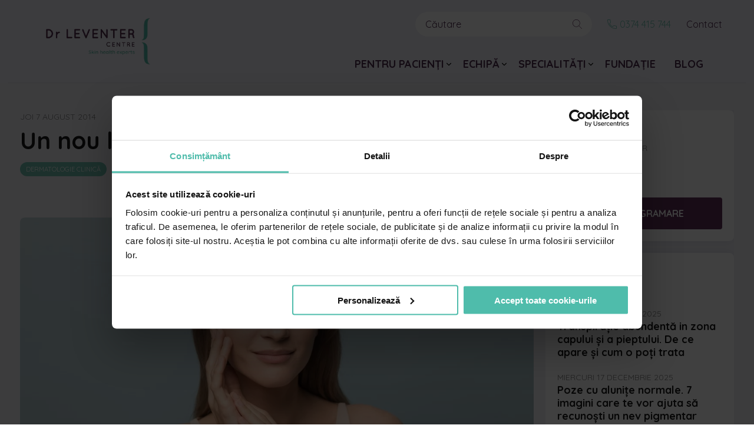

--- FILE ---
content_type: text/html; charset=UTF-8
request_url: https://drleventercentre.com/un-nou-look-pentru-2014/
body_size: 24103
content:
    <!doctype html>
<html lang="ro-RO">
    <head>
        <meta charset="UTF-8">
                <meta name="viewport" content="width=device-width, initial-scale=1">
        <link rel="profile" href="http://gmpg.org/xfn/11">
        <script type="text/javascript" data-cookieconsent="ignore">
	window.dataLayer = window.dataLayer || [];

	function gtag() {
		dataLayer.push(arguments);
	}

	gtag("consent", "default", {
		ad_personalization: "denied",
		ad_storage: "denied",
		ad_user_data: "denied",
		analytics_storage: "denied",
		functionality_storage: "denied",
		personalization_storage: "denied",
		security_storage: "granted",
		wait_for_update: 500,
	});
	gtag("set", "ads_data_redaction", true);
	</script>
<script type="text/javascript"
		id="Cookiebot"
		src="https://consent.cookiebot.com/uc.js"
		data-implementation="wp"
		data-cbid="e73b75b3-06db-4ce2-a5c3-57facbf7d9f2"
							data-blockingmode="auto"
	></script>
<meta name='robots' content='index, follow, max-image-preview:large, max-snippet:-1, max-video-preview:-1' />

	<!-- This site is optimized with the Yoast SEO plugin v22.5 - https://yoast.com/wordpress/plugins/seo/ -->
	<title>Un nou look pentru 2014 - Dr. Leventer Centre</title>
	<meta name="description" content="Un nou look pentru 2014 Orice inceput de an este un motiv perfect pentru a ne pune ordine in viata si a ne stabili câteva obiective pentru urmatoarea" />
	<link rel="canonical" href="https://drleventercentre.com/un-nou-look-pentru-2014/" />
	<meta property="og:locale" content="ro_RO" />
	<meta property="og:type" content="article" />
	<meta property="og:title" content="Un nou look pentru 2014 - Dr. Leventer Centre" />
	<meta property="og:description" content="Un nou look pentru 2014 Orice inceput de an este un motiv perfect pentru a ne pune ordine in viata si a ne stabili câteva obiective pentru urmatoarea" />
	<meta property="og:url" content="https://drleventercentre.com/un-nou-look-pentru-2014/" />
	<meta property="og:site_name" content="Dr. Leventer Centre" />
	<meta property="article:published_time" content="2014-08-07T08:01:33+00:00" />
	<meta property="article:modified_time" content="2024-07-26T14:02:22+00:00" />
	<meta property="og:image" content="https://drleventercentre.com/wp-content/uploads/2014/08/look-fresh.jpg" />
	<meta property="og:image:width" content="1200" />
	<meta property="og:image:height" content="628" />
	<meta property="og:image:type" content="image/jpeg" />
	<meta name="author" content="Dr Leventer Centre" />
	<meta name="twitter:card" content="summary_large_image" />
	<meta name="twitter:label1" content="Scris de" />
	<meta name="twitter:data1" content="Dr Leventer Centre" />
	<meta name="twitter:label2" content="Timp estimat pentru citire" />
	<meta name="twitter:data2" content="6 minute" />
	<script type="application/ld+json" class="yoast-schema-graph">{"@context":"https://schema.org","@graph":[{"@type":"WebPage","@id":"https://drleventercentre.com/un-nou-look-pentru-2014/","url":"https://drleventercentre.com/un-nou-look-pentru-2014/","name":"Un nou look pentru 2014 - Dr. Leventer Centre","isPartOf":{"@id":"https://drleventercentre.com/#website"},"primaryImageOfPage":{"@id":"https://drleventercentre.com/un-nou-look-pentru-2014/#primaryimage"},"image":{"@id":"https://drleventercentre.com/un-nou-look-pentru-2014/#primaryimage"},"thumbnailUrl":"https://drleventercentre.com/wp-content/uploads/2014/08/look-fresh.jpg","datePublished":"2014-08-07T08:01:33+00:00","dateModified":"2024-07-26T14:02:22+00:00","author":{"@id":"https://drleventercentre.com/#/schema/person/bc1419187be16634830ecd6e98660f7b"},"description":"Un nou look pentru 2014 Orice inceput de an este un motiv perfect pentru a ne pune ordine in viata si a ne stabili câteva obiective pentru urmatoarea","breadcrumb":{"@id":"https://drleventercentre.com/un-nou-look-pentru-2014/#breadcrumb"},"inLanguage":"ro-RO","potentialAction":[{"@type":"ReadAction","target":["https://drleventercentre.com/un-nou-look-pentru-2014/"]}]},{"@type":"ImageObject","inLanguage":"ro-RO","@id":"https://drleventercentre.com/un-nou-look-pentru-2014/#primaryimage","url":"https://drleventercentre.com/wp-content/uploads/2014/08/look-fresh.jpg","contentUrl":"https://drleventercentre.com/wp-content/uploads/2014/08/look-fresh.jpg","width":1200,"height":628,"caption":"look fresh"},{"@type":"BreadcrumbList","@id":"https://drleventercentre.com/un-nou-look-pentru-2014/#breadcrumb","itemListElement":[{"@type":"ListItem","position":1,"name":"Prima pagină","item":"https://drleventercentre.com/"},{"@type":"ListItem","position":2,"name":"Un nou look pentru 2014"}]},{"@type":"WebSite","@id":"https://drleventercentre.com/#website","url":"https://drleventercentre.com/","name":"Dr. Leventer Centre","description":"Clinica Dermatologie Bucuresti","potentialAction":[{"@type":"SearchAction","target":{"@type":"EntryPoint","urlTemplate":"https://drleventercentre.com/?s={search_term_string}"},"query-input":"required name=search_term_string"}],"inLanguage":"ro-RO"},{"@type":"Person","@id":"https://drleventercentre.com/#/schema/person/bc1419187be16634830ecd6e98660f7b","name":"Dr Leventer Centre","image":{"@type":"ImageObject","inLanguage":"ro-RO","@id":"https://drleventercentre.com/#/schema/person/image/","url":"https://secure.gravatar.com/avatar/9602475ff5a104cb8bd4e523bf5c8507?s=96&d=mm&r=g","contentUrl":"https://secure.gravatar.com/avatar/9602475ff5a104cb8bd4e523bf5c8507?s=96&d=mm&r=g","caption":"Dr Leventer Centre"},"url":"https://drleventercentre.com/author/dr-leventer-centre/"}]}</script>
	<!-- / Yoast SEO plugin. -->


<link rel='dns-prefetch' href='//platform-api.sharethis.com' />
<link rel="alternate" type="application/rss+xml" title="Dr. Leventer Centre &raquo; Flux" href="https://drleventercentre.com/feed/" />
<link rel="alternate" type="application/rss+xml" title="Dr. Leventer Centre &raquo; Flux comentarii" href="https://drleventercentre.com/comments/feed/" />
<link rel="alternate" type="application/rss+xml" title="Flux comentarii Dr. Leventer Centre &raquo; Un nou look pentru 2014" href="https://drleventercentre.com/un-nou-look-pentru-2014/feed/" />
<script>
window._wpemojiSettings = {"baseUrl":"https:\/\/s.w.org\/images\/core\/emoji\/14.0.0\/72x72\/","ext":".png","svgUrl":"https:\/\/s.w.org\/images\/core\/emoji\/14.0.0\/svg\/","svgExt":".svg","source":{"concatemoji":"https:\/\/drleventercentre.com\/wp-includes\/js\/wp-emoji-release.min.js?ver=6.3.7"}};
/*! This file is auto-generated */
!function(i,n){var o,s,e;function c(e){try{var t={supportTests:e,timestamp:(new Date).valueOf()};sessionStorage.setItem(o,JSON.stringify(t))}catch(e){}}function p(e,t,n){e.clearRect(0,0,e.canvas.width,e.canvas.height),e.fillText(t,0,0);var t=new Uint32Array(e.getImageData(0,0,e.canvas.width,e.canvas.height).data),r=(e.clearRect(0,0,e.canvas.width,e.canvas.height),e.fillText(n,0,0),new Uint32Array(e.getImageData(0,0,e.canvas.width,e.canvas.height).data));return t.every(function(e,t){return e===r[t]})}function u(e,t,n){switch(t){case"flag":return n(e,"\ud83c\udff3\ufe0f\u200d\u26a7\ufe0f","\ud83c\udff3\ufe0f\u200b\u26a7\ufe0f")?!1:!n(e,"\ud83c\uddfa\ud83c\uddf3","\ud83c\uddfa\u200b\ud83c\uddf3")&&!n(e,"\ud83c\udff4\udb40\udc67\udb40\udc62\udb40\udc65\udb40\udc6e\udb40\udc67\udb40\udc7f","\ud83c\udff4\u200b\udb40\udc67\u200b\udb40\udc62\u200b\udb40\udc65\u200b\udb40\udc6e\u200b\udb40\udc67\u200b\udb40\udc7f");case"emoji":return!n(e,"\ud83e\udef1\ud83c\udffb\u200d\ud83e\udef2\ud83c\udfff","\ud83e\udef1\ud83c\udffb\u200b\ud83e\udef2\ud83c\udfff")}return!1}function f(e,t,n){var r="undefined"!=typeof WorkerGlobalScope&&self instanceof WorkerGlobalScope?new OffscreenCanvas(300,150):i.createElement("canvas"),a=r.getContext("2d",{willReadFrequently:!0}),o=(a.textBaseline="top",a.font="600 32px Arial",{});return e.forEach(function(e){o[e]=t(a,e,n)}),o}function t(e){var t=i.createElement("script");t.src=e,t.defer=!0,i.head.appendChild(t)}"undefined"!=typeof Promise&&(o="wpEmojiSettingsSupports",s=["flag","emoji"],n.supports={everything:!0,everythingExceptFlag:!0},e=new Promise(function(e){i.addEventListener("DOMContentLoaded",e,{once:!0})}),new Promise(function(t){var n=function(){try{var e=JSON.parse(sessionStorage.getItem(o));if("object"==typeof e&&"number"==typeof e.timestamp&&(new Date).valueOf()<e.timestamp+604800&&"object"==typeof e.supportTests)return e.supportTests}catch(e){}return null}();if(!n){if("undefined"!=typeof Worker&&"undefined"!=typeof OffscreenCanvas&&"undefined"!=typeof URL&&URL.createObjectURL&&"undefined"!=typeof Blob)try{var e="postMessage("+f.toString()+"("+[JSON.stringify(s),u.toString(),p.toString()].join(",")+"));",r=new Blob([e],{type:"text/javascript"}),a=new Worker(URL.createObjectURL(r),{name:"wpTestEmojiSupports"});return void(a.onmessage=function(e){c(n=e.data),a.terminate(),t(n)})}catch(e){}c(n=f(s,u,p))}t(n)}).then(function(e){for(var t in e)n.supports[t]=e[t],n.supports.everything=n.supports.everything&&n.supports[t],"flag"!==t&&(n.supports.everythingExceptFlag=n.supports.everythingExceptFlag&&n.supports[t]);n.supports.everythingExceptFlag=n.supports.everythingExceptFlag&&!n.supports.flag,n.DOMReady=!1,n.readyCallback=function(){n.DOMReady=!0}}).then(function(){return e}).then(function(){var e;n.supports.everything||(n.readyCallback(),(e=n.source||{}).concatemoji?t(e.concatemoji):e.wpemoji&&e.twemoji&&(t(e.twemoji),t(e.wpemoji)))}))}((window,document),window._wpemojiSettings);
</script>
<style>
img.wp-smiley,
img.emoji {
	display: inline !important;
	border: none !important;
	box-shadow: none !important;
	height: 1em !important;
	width: 1em !important;
	margin: 0 0.07em !important;
	vertical-align: -0.1em !important;
	background: none !important;
	padding: 0 !important;
}
</style>
	<link rel='stylesheet' id='wp-block-library-css' href='https://drleventercentre.com/wp-includes/css/dist/block-library/style.min.css?ver=6.3.7' media='all' />
<link rel='stylesheet' id='mpp_gutenberg-css' href='https://drleventercentre.com/wp-content/plugins/metronet-profile-picture/dist/blocks.style.build.css?ver=2.6.3' media='all' />
<style id='classic-theme-styles-inline-css'>
/*! This file is auto-generated */
.wp-block-button__link{color:#fff;background-color:#32373c;border-radius:9999px;box-shadow:none;text-decoration:none;padding:calc(.667em + 2px) calc(1.333em + 2px);font-size:1.125em}.wp-block-file__button{background:#32373c;color:#fff;text-decoration:none}
</style>
<style id='global-styles-inline-css'>
body{--wp--preset--color--black: #000000;--wp--preset--color--cyan-bluish-gray: #abb8c3;--wp--preset--color--white: #ffffff;--wp--preset--color--pale-pink: #f78da7;--wp--preset--color--vivid-red: #cf2e2e;--wp--preset--color--luminous-vivid-orange: #ff6900;--wp--preset--color--luminous-vivid-amber: #fcb900;--wp--preset--color--light-green-cyan: #7bdcb5;--wp--preset--color--vivid-green-cyan: #00d084;--wp--preset--color--pale-cyan-blue: #8ed1fc;--wp--preset--color--vivid-cyan-blue: #0693e3;--wp--preset--color--vivid-purple: #9b51e0;--wp--preset--gradient--vivid-cyan-blue-to-vivid-purple: linear-gradient(135deg,rgba(6,147,227,1) 0%,rgb(155,81,224) 100%);--wp--preset--gradient--light-green-cyan-to-vivid-green-cyan: linear-gradient(135deg,rgb(122,220,180) 0%,rgb(0,208,130) 100%);--wp--preset--gradient--luminous-vivid-amber-to-luminous-vivid-orange: linear-gradient(135deg,rgba(252,185,0,1) 0%,rgba(255,105,0,1) 100%);--wp--preset--gradient--luminous-vivid-orange-to-vivid-red: linear-gradient(135deg,rgba(255,105,0,1) 0%,rgb(207,46,46) 100%);--wp--preset--gradient--very-light-gray-to-cyan-bluish-gray: linear-gradient(135deg,rgb(238,238,238) 0%,rgb(169,184,195) 100%);--wp--preset--gradient--cool-to-warm-spectrum: linear-gradient(135deg,rgb(74,234,220) 0%,rgb(151,120,209) 20%,rgb(207,42,186) 40%,rgb(238,44,130) 60%,rgb(251,105,98) 80%,rgb(254,248,76) 100%);--wp--preset--gradient--blush-light-purple: linear-gradient(135deg,rgb(255,206,236) 0%,rgb(152,150,240) 100%);--wp--preset--gradient--blush-bordeaux: linear-gradient(135deg,rgb(254,205,165) 0%,rgb(254,45,45) 50%,rgb(107,0,62) 100%);--wp--preset--gradient--luminous-dusk: linear-gradient(135deg,rgb(255,203,112) 0%,rgb(199,81,192) 50%,rgb(65,88,208) 100%);--wp--preset--gradient--pale-ocean: linear-gradient(135deg,rgb(255,245,203) 0%,rgb(182,227,212) 50%,rgb(51,167,181) 100%);--wp--preset--gradient--electric-grass: linear-gradient(135deg,rgb(202,248,128) 0%,rgb(113,206,126) 100%);--wp--preset--gradient--midnight: linear-gradient(135deg,rgb(2,3,129) 0%,rgb(40,116,252) 100%);--wp--preset--font-size--small: 13px;--wp--preset--font-size--medium: 20px;--wp--preset--font-size--large: 36px;--wp--preset--font-size--x-large: 42px;--wp--preset--spacing--20: 0.44rem;--wp--preset--spacing--30: 0.67rem;--wp--preset--spacing--40: 1rem;--wp--preset--spacing--50: 1.5rem;--wp--preset--spacing--60: 2.25rem;--wp--preset--spacing--70: 3.38rem;--wp--preset--spacing--80: 5.06rem;--wp--preset--shadow--natural: 6px 6px 9px rgba(0, 0, 0, 0.2);--wp--preset--shadow--deep: 12px 12px 50px rgba(0, 0, 0, 0.4);--wp--preset--shadow--sharp: 6px 6px 0px rgba(0, 0, 0, 0.2);--wp--preset--shadow--outlined: 6px 6px 0px -3px rgba(255, 255, 255, 1), 6px 6px rgba(0, 0, 0, 1);--wp--preset--shadow--crisp: 6px 6px 0px rgba(0, 0, 0, 1);}:where(.is-layout-flex){gap: 0.5em;}:where(.is-layout-grid){gap: 0.5em;}body .is-layout-flow > .alignleft{float: left;margin-inline-start: 0;margin-inline-end: 2em;}body .is-layout-flow > .alignright{float: right;margin-inline-start: 2em;margin-inline-end: 0;}body .is-layout-flow > .aligncenter{margin-left: auto !important;margin-right: auto !important;}body .is-layout-constrained > .alignleft{float: left;margin-inline-start: 0;margin-inline-end: 2em;}body .is-layout-constrained > .alignright{float: right;margin-inline-start: 2em;margin-inline-end: 0;}body .is-layout-constrained > .aligncenter{margin-left: auto !important;margin-right: auto !important;}body .is-layout-constrained > :where(:not(.alignleft):not(.alignright):not(.alignfull)){max-width: var(--wp--style--global--content-size);margin-left: auto !important;margin-right: auto !important;}body .is-layout-constrained > .alignwide{max-width: var(--wp--style--global--wide-size);}body .is-layout-flex{display: flex;}body .is-layout-flex{flex-wrap: wrap;align-items: center;}body .is-layout-flex > *{margin: 0;}body .is-layout-grid{display: grid;}body .is-layout-grid > *{margin: 0;}:where(.wp-block-columns.is-layout-flex){gap: 2em;}:where(.wp-block-columns.is-layout-grid){gap: 2em;}:where(.wp-block-post-template.is-layout-flex){gap: 1.25em;}:where(.wp-block-post-template.is-layout-grid){gap: 1.25em;}.has-black-color{color: var(--wp--preset--color--black) !important;}.has-cyan-bluish-gray-color{color: var(--wp--preset--color--cyan-bluish-gray) !important;}.has-white-color{color: var(--wp--preset--color--white) !important;}.has-pale-pink-color{color: var(--wp--preset--color--pale-pink) !important;}.has-vivid-red-color{color: var(--wp--preset--color--vivid-red) !important;}.has-luminous-vivid-orange-color{color: var(--wp--preset--color--luminous-vivid-orange) !important;}.has-luminous-vivid-amber-color{color: var(--wp--preset--color--luminous-vivid-amber) !important;}.has-light-green-cyan-color{color: var(--wp--preset--color--light-green-cyan) !important;}.has-vivid-green-cyan-color{color: var(--wp--preset--color--vivid-green-cyan) !important;}.has-pale-cyan-blue-color{color: var(--wp--preset--color--pale-cyan-blue) !important;}.has-vivid-cyan-blue-color{color: var(--wp--preset--color--vivid-cyan-blue) !important;}.has-vivid-purple-color{color: var(--wp--preset--color--vivid-purple) !important;}.has-black-background-color{background-color: var(--wp--preset--color--black) !important;}.has-cyan-bluish-gray-background-color{background-color: var(--wp--preset--color--cyan-bluish-gray) !important;}.has-white-background-color{background-color: var(--wp--preset--color--white) !important;}.has-pale-pink-background-color{background-color: var(--wp--preset--color--pale-pink) !important;}.has-vivid-red-background-color{background-color: var(--wp--preset--color--vivid-red) !important;}.has-luminous-vivid-orange-background-color{background-color: var(--wp--preset--color--luminous-vivid-orange) !important;}.has-luminous-vivid-amber-background-color{background-color: var(--wp--preset--color--luminous-vivid-amber) !important;}.has-light-green-cyan-background-color{background-color: var(--wp--preset--color--light-green-cyan) !important;}.has-vivid-green-cyan-background-color{background-color: var(--wp--preset--color--vivid-green-cyan) !important;}.has-pale-cyan-blue-background-color{background-color: var(--wp--preset--color--pale-cyan-blue) !important;}.has-vivid-cyan-blue-background-color{background-color: var(--wp--preset--color--vivid-cyan-blue) !important;}.has-vivid-purple-background-color{background-color: var(--wp--preset--color--vivid-purple) !important;}.has-black-border-color{border-color: var(--wp--preset--color--black) !important;}.has-cyan-bluish-gray-border-color{border-color: var(--wp--preset--color--cyan-bluish-gray) !important;}.has-white-border-color{border-color: var(--wp--preset--color--white) !important;}.has-pale-pink-border-color{border-color: var(--wp--preset--color--pale-pink) !important;}.has-vivid-red-border-color{border-color: var(--wp--preset--color--vivid-red) !important;}.has-luminous-vivid-orange-border-color{border-color: var(--wp--preset--color--luminous-vivid-orange) !important;}.has-luminous-vivid-amber-border-color{border-color: var(--wp--preset--color--luminous-vivid-amber) !important;}.has-light-green-cyan-border-color{border-color: var(--wp--preset--color--light-green-cyan) !important;}.has-vivid-green-cyan-border-color{border-color: var(--wp--preset--color--vivid-green-cyan) !important;}.has-pale-cyan-blue-border-color{border-color: var(--wp--preset--color--pale-cyan-blue) !important;}.has-vivid-cyan-blue-border-color{border-color: var(--wp--preset--color--vivid-cyan-blue) !important;}.has-vivid-purple-border-color{border-color: var(--wp--preset--color--vivid-purple) !important;}.has-vivid-cyan-blue-to-vivid-purple-gradient-background{background: var(--wp--preset--gradient--vivid-cyan-blue-to-vivid-purple) !important;}.has-light-green-cyan-to-vivid-green-cyan-gradient-background{background: var(--wp--preset--gradient--light-green-cyan-to-vivid-green-cyan) !important;}.has-luminous-vivid-amber-to-luminous-vivid-orange-gradient-background{background: var(--wp--preset--gradient--luminous-vivid-amber-to-luminous-vivid-orange) !important;}.has-luminous-vivid-orange-to-vivid-red-gradient-background{background: var(--wp--preset--gradient--luminous-vivid-orange-to-vivid-red) !important;}.has-very-light-gray-to-cyan-bluish-gray-gradient-background{background: var(--wp--preset--gradient--very-light-gray-to-cyan-bluish-gray) !important;}.has-cool-to-warm-spectrum-gradient-background{background: var(--wp--preset--gradient--cool-to-warm-spectrum) !important;}.has-blush-light-purple-gradient-background{background: var(--wp--preset--gradient--blush-light-purple) !important;}.has-blush-bordeaux-gradient-background{background: var(--wp--preset--gradient--blush-bordeaux) !important;}.has-luminous-dusk-gradient-background{background: var(--wp--preset--gradient--luminous-dusk) !important;}.has-pale-ocean-gradient-background{background: var(--wp--preset--gradient--pale-ocean) !important;}.has-electric-grass-gradient-background{background: var(--wp--preset--gradient--electric-grass) !important;}.has-midnight-gradient-background{background: var(--wp--preset--gradient--midnight) !important;}.has-small-font-size{font-size: var(--wp--preset--font-size--small) !important;}.has-medium-font-size{font-size: var(--wp--preset--font-size--medium) !important;}.has-large-font-size{font-size: var(--wp--preset--font-size--large) !important;}.has-x-large-font-size{font-size: var(--wp--preset--font-size--x-large) !important;}
.wp-block-navigation a:where(:not(.wp-element-button)){color: inherit;}
:where(.wp-block-post-template.is-layout-flex){gap: 1.25em;}:where(.wp-block-post-template.is-layout-grid){gap: 1.25em;}
:where(.wp-block-columns.is-layout-flex){gap: 2em;}:where(.wp-block-columns.is-layout-grid){gap: 2em;}
.wp-block-pullquote{font-size: 1.5em;line-height: 1.6;}
</style>
<link rel='stylesheet' id='contact-form-7-css' href='https://drleventercentre.com/wp-content/plugins/contact-form-7/includes/css/styles.css?ver=5.9.8' media='all' />
<link rel='stylesheet' id='share-this-share-buttons-sticky-css' href='https://drleventercentre.com/wp-content/plugins/sharethis-share-buttons/css/mu-style.css?ver=1754895527' media='all' />
<link rel='stylesheet' id='wpcf7-redirect-script-frontend-css' href='https://drleventercentre.com/wp-content/plugins/wpcf7-redirect/build/assets/frontend-script.css?ver=2c532d7e2be36f6af233' media='all' />
<link rel='stylesheet' id='leventer-style-css' href='https://drleventercentre.com/wp-content/themes/leventer/style.css?ver=1.0.0' media='all' />
<script src='https://drleventercentre.com/wp-includes/js/jquery/jquery.min.js?ver=3.7.0' id='jquery-core-js'></script>
<script src='https://drleventercentre.com/wp-includes/js/jquery/jquery-migrate.min.js?ver=3.4.1' id='jquery-migrate-js'></script>
<script src='//platform-api.sharethis.com/js/sharethis.js?ver=2.3.6#property=5f7f607defe0520012e24a47&#038;product=inline-buttons&#038;source=sharethis-share-buttons-wordpress' id='share-this-share-buttons-mu-js'></script>
<link rel="https://api.w.org/" href="https://drleventercentre.com/wp-json/" /><link rel="alternate" type="application/json" href="https://drleventercentre.com/wp-json/wp/v2/posts/494" /><link rel="EditURI" type="application/rsd+xml" title="RSD" href="https://drleventercentre.com/xmlrpc.php?rsd" />
<meta name="generator" content="WordPress 6.3.7" />
<link rel='shortlink' href='https://drleventercentre.com/?p=494' />
<link rel="alternate" type="application/json+oembed" href="https://drleventercentre.com/wp-json/oembed/1.0/embed?url=https%3A%2F%2Fdrleventercentre.com%2Fun-nou-look-pentru-2014%2F" />
<link rel="alternate" type="text/xml+oembed" href="https://drleventercentre.com/wp-json/oembed/1.0/embed?url=https%3A%2F%2Fdrleventercentre.com%2Fun-nou-look-pentru-2014%2F&#038;format=xml" />
<!-- Google Tag Manager -->
<script>(function(w,d,s,l,i){w[l]=w[l]||[];w[l].push({'gtm.start':
new Date().getTime(),event:'gtm.js'});var f=d.getElementsByTagName(s)[0],
j=d.createElement(s),dl=l!='dataLayer'?'&l='+l:'';j.async=true;j.src=
'https://www.googletagmanager.com/gtm.js?id='+i+dl;f.parentNode.insertBefore(j,f);
})(window,document,'script','dataLayer','GTM-5NT5Z3D');</script>
<!-- End Google Tag Manager -->


<meta name="google-site-verification" content="NewzWjyMz0-_u5FyCP1Vn-HLORDZAsjqZtHfxvc4At8" /><meta name="ti-site-data" content="[base64]" /><meta name="generator" content="Elementor 3.25.10; features: additional_custom_breakpoints, e_optimized_control_loading; settings: css_print_method-external, google_font-enabled, font_display-auto">
<style>.recentcomments a{display:inline !important;padding:0 !important;margin:0 !important;}</style>			<style>
				.e-con.e-parent:nth-of-type(n+4):not(.e-lazyloaded):not(.e-no-lazyload),
				.e-con.e-parent:nth-of-type(n+4):not(.e-lazyloaded):not(.e-no-lazyload) * {
					background-image: none !important;
				}
				@media screen and (max-height: 1024px) {
					.e-con.e-parent:nth-of-type(n+3):not(.e-lazyloaded):not(.e-no-lazyload),
					.e-con.e-parent:nth-of-type(n+3):not(.e-lazyloaded):not(.e-no-lazyload) * {
						background-image: none !important;
					}
				}
				@media screen and (max-height: 640px) {
					.e-con.e-parent:nth-of-type(n+2):not(.e-lazyloaded):not(.e-no-lazyload),
					.e-con.e-parent:nth-of-type(n+2):not(.e-lazyloaded):not(.e-no-lazyload) * {
						background-image: none !important;
					}
				}
			</style>
			<link rel="icon" href="https://drleventercentre.com/wp-content/uploads/2020/11/cropped-leventer-favicon-32x32.png" sizes="32x32" />
<link rel="icon" href="https://drleventercentre.com/wp-content/uploads/2020/11/cropped-leventer-favicon-192x192.png" sizes="192x192" />
<link rel="apple-touch-icon" href="https://drleventercentre.com/wp-content/uploads/2020/11/cropped-leventer-favicon-180x180.png" />
<meta name="msapplication-TileImage" content="https://drleventercentre.com/wp-content/uploads/2020/11/cropped-leventer-favicon-270x270.png" />
		<style id="wp-custom-css">
			html {
	scroll-behavior: smooth;
}

.programare-online {
	max-width: 80rem;
	margin: 0 auto;
	padding: 0 2rem;
}

html .ea-bootstrap {
	font-family: "Quicksand", sans-serif !important;
}

.ui-datepicker {
	box-shadow: 0.8rem 0.8rem 2rem 0 rgba(68, 195, 177, 0.1) !important;
	border: none !important;
	border-radius: 8px !important;
}

.step:nth-child(2) .block {
	border: 5px solid red !important;
	background-color: red !important;
}

.ea-bootstrap .disabled .block {
	display: none;
}

.ea-bootstrap a {
	color: #000 !important;
}

.ui-datepicker .ui-datepicker-current-day {
	background-color: #44c3b1 !important;
}

.ea-bootstrap.ea-bootstrap .selected-time, .ea-bootstrap.ea-bootstrap .selected-time:hover {
	background-color: #44c3b1 !important;
}

.ea-bootstrap .disabled .block {
	opacity: .3 !important;
}

.ea-bootstrap .form-control:focus {
	border-color: #44c3b1 !important;
}

.row-price {
	display: none;
}


.mc4wp-alert p {
	padding-left: 6.4rem;
}

.contactForm {
	max-width: 80rem;
	margin: 0 auto;
	padding: 0 2rem;
}
.form {
	display: flex;
	flex-direction: column;
}

.wpcf7-response-output {
	max-width: 80rem;
	margin: 2rem auto !important;
}

.form__row {
	display: flex;
	flex: 1;
	margin-bottom: 2rem;
}

@media (max-width: 30em){
	.form__row {
		flex-direction: column;
	}
}

.form span {
	flex: 1;
}
.form input {
	display: block;
	padding: 2rem;
	width: 100% !important;
	border: none !important;
	box-shadow: .4rem .4rem 1.6rem 0 rgba(0,0,0,.1);
	border-radius: .4rem;
}

.form__button {
	display: block;
	background-color: #6fc0b1;
	align-self: flex-end;
	justify-self: flex-end;
	margin: 0 !important;
	flex: 2;
	margin-right: 2rem !important;
	width: 100%;
	border: none;
	color: #fff;
	text-transform: uppercase;
	font-weight: 700;
	font-size: 1.6rem;
	letter-spacing: .1rem;
}

.form__row span:not(:last-child){
	margin-right: 2rem !important;
}

@media (max-width: 30em){
	.form__row span:not(:last-child){
	margin-right: 0rem !important;
}
}

#cosmetica-medicala .owl-stage {
	margin: 0 auto;
}

.select2-container--default .select2-results>.select2-results__options {
	max-height: 100% !important;
}

.container--plr-2 {
	padding-left: 2rem !important;
	padding-right: 2rem !important;
}

.category {
	cursor: pointer;
}

#logos .owl-stage {
	margin: 0 auto !important;
}

.team-member__speciality {
	margin-bottom: auto;
}

.afectiuni {
	display: flex;
	flex-wrap: wrap;
}

.afectiuni .article {
	flex: 0 1 calc(25% - 32px);
	background-color: #fff;
	margin: 16px;
}


@media (max-width: 1200px) {
	.afectiuni .article {
	flex: 0 1 calc(50% - 32px);
	margin: 16px;
}
}

@media (max-width: 500px) {
	.afectiuni .article {
	flex: 0 1 100%;
	margin: 16px;
}
}


.video-box-mr40 {
	margin-right: 40px
}

@media (max-width: 500px) {
	.video-box-mr40 {
		margin-right: 0;
	}
}

.container--pt-0 {
	padding-top: 0 !important;
	padding-bottom: 0 !important;
}

.program {
	padding-top: 32px
}

.program h3 {
	padding-bottom: 1.6rem;
}

.blog-article__content iframe {
	width: 100%;
	height: 400px;
	object-fit: cover;
	border-radius: 16px;
}

.footer__logos {
	margin-top: 40px;
}

.footer__logos__item {
	height: 80px
}

.footer__logos__item img{
	width: auto;
	height: 100%;
	object-fit: contain;
}

.contact-info__link span {
	padding-right: 4px;
	font-weight: 400;
}

.hide-on-desktop {
	display: none;
}

@media (max-width: 78em) {
	.hide-on-desktop {
		display: block;
	}
}

/* a#CybotCookiebotDialogBodyLevelButtonLevelOptinAllowallSelection {
	background-color: transparent !important;
	color: #5f2f59 !important;
	border-color: #5f2f59 !important;
}

a#CybotCookiebotDialogBodyLevelButtonAccept, a#CybotCookiebotDialogBodyLevelButtonLevelOptinAllowAll {
	background-color: #5f2f59 !important;
	border-color: #5f2f59 !important;
}

#CybotCookiebotDialog {
	border: none !important;
	border-radius: 0 !important;
	box-shadow: none !important;
	box-shadow: 0 0 0 200vw rgba(0,0,0,.4) !important;
	border-radius: 8px !important;
	margin: 0 !important;
	top: 50% !important;
	left: 50% !important;
	transform: translate(-50%, -50%) !important;
}

#CybotCookiebotDialogBodyLevelButtonLevelOptinAllowallSelectionWrapper {
	max-width: 100%;
	display: flex !important;
	justify-content: space-between !important;
	width: 100% !important;
	margin: 16px 0;
	align-items: flex-end;
}

#CybotCookiebotDialogBodyButtonAccept,
#CybotCookiebotDialogBodyLevelButtonLevelOptinAllowAll{
	background-color: #5f2f59 !important;
	border-color: #5f2f59 !important; 
	padding: 10px 32px !important;
	text-transform: uppercase;
	margin: 0 !important;
	border-radius: 40px;
	text-align: center;
	max-width: 200px
}

#CybotCookiebotDialogBodyLevelButtonLevelOptinAllowallSelection,
#CybotCookiebotDialogBodyLevelButtonsSelectPane,
#CybotCookiebotDialogBodyLevelDetailsWrapper{
	border: none !important;
	background-color: transparent !important;
}


#CybotCookiebotDialogPoweredbyLink, #CybotCookiebotDialogBodyContentTitle {
	display: none !important;
}

#CybotCookiebotDialogBodyLevelButtonsSelectPane {
	margin: 0 !important;
	padding: 0 !important
}

#CybotCookiebotDialogBodyContent,
#CybotCookiebotDialogBodyButtons{
	padding: 24px 24px 0 !important;
}

#CybotCookiebotDialogBodyLevelButtonLevelOptinAllowallSelection {
	max-width: 20px !important;
}

#CybotCookiebotDialogBodyLevelDetailsWrapper {
	text-align: right !important;
} */


.form-online {
	  box-shadow: 0.4rem 0.4rem 1.6rem 0 rgba(0, 0, 50, 0.1);
	background-color: #fff;
	border-radius: 8px 8px 0 0;
	padding: 40px;
	background-image: url(/wp-content/uploads/2021/09/online-program-bg@2x.png);
	background-size: 120px;
	background-repeat: no-repeat;
	 background-position: -10px;
	position: relative;
	overflow: hidden;
}

.form-online:after{
	content: '';
	position: absolute;
	top: 0;
	left: 0;
	width: 100%;
	height: 100%;
background-image: linear-gradient(#fff, #44c3b1);
	opacity: .8;
}

@media (max-width: 600px) {
	.form-online {
		padding: 16px;
	}
}

.form-online__item {
	margin-bottom: 24px;
	max-width: 480px;
	width: 100%;
	margin: 0 auto;
	position: relative;
	z-index: 1;
}

.form-online__item--gdpr {
	margin: 32px auto;
	font-size: 14px;
	line-height: 16px
}

.form-online__item--gdpr a {
	color: #000;
	text-decoration: underline;
}

.wpcf7 form.sent .wpcf7-response-output {
	margin: 0 !important;
	background-image: linear-gradient(#5f2f59, #5f2f59);
	border: none;
	color: #fff;
	text-align: center;
	padding: 10px 24px;
	font-weight: 700;
}

.form-online__item--submit {
	display: flex;
	justify-content: center;
	align-items: center;
	position: relative;
}

.form-online__item--submit input{
	border: none !important;
}

.wpcf7 .ajax-loader {
	position: absolute;
	top: 50%;
	left: 50%;
	transform: translate(-50%, -50%);
}

.form-online__item--gdpr label {
	display: flex;
	align-items: center;
}

.form-online__item--gdpr label span{
	flex: 1 0;
	display: block !important;
	width: 100%;
}

.form-online__item--gdpr label input {
	flex: 0 24px;
	width: fit-content;
}

.form-online__item p {
	text-align: center;
	margin-bottom: 8px;
/* 	text-transform: lowercase; */
}

.form-online__item input,
.form-online__item select{
	border: 0.1rem solid #dcdce6;
	padding: 8px 24px;
	width: 100%;
	border-radius: 40px;
	text-align: center;
	flex: 1 0 100%;
	
}

input[type="submit"] {
  border-radius: 40px;
  overflow: hidden;
  display: block;
  padding: 1.2rem 1.6rem;
  position: relative;
  color: #ffffff;
  text-align: center;
  font-weight: 700;
  font-size: 1.4rem;
  max-width: 28rem;
  width: 100%;
  text-transform: uppercase;
  background-color: #5f2f59;
  transition: all 0.25s ease-in-out;
}
.button:hover {
  background-color: #4e2749;
}


.site-map-wrapper {
	padding: 6.4rem 2rem;
	max-width: 1248px;
	margin: 0 auto;
}
.site-map {
	display: flex;
}

.site-map-wrapper h1 {
	font-size: 32px !important;
	margin-bottom: 40px;
	text-transform: uppercase;
	color: #6fc0b1 !important
}

.site-map h2 {
	font-size: 20px;
	font-weight: 600;
	color: #6fc0b1;
	text-transform: uppercase;
	margin-bottom: 20px;
}
.site-map ul{
	padding: 0;
	margin-bottom: 24px;
	margin-left: 0px;
	list-style-type: none;
}
.site-map .sub-menu{
	margin-left: 28px;
	list-style-type: disc;
}

.site-map__row--articole ul {
	list-style-type: disc;
	margin-left: 28px;
}

.site-map a {
	color: #000;
	font-weight: 600;
	font-size: 16px;
	display: block;
}

.site-map .sub-menu a {
	font-weight: 400;
}

.site-map__row {
	margin-bottom: 4rem
}

.site-map__row {
	flex: 1;
}

.site-map__row--articole a {
	font-weight: 400;
}

@media (max-width: 800px) {
	.site-map-wrapper {
		padding: 40px 20px;
	}
	.site-map {
		flex-direction: column
	}
	.site-map-wrapper h1 {
		font-size: 24px !important;
		margin-bottom: 16px
	}
	
	.site-map__row:first-child h2 {
		display: none;
	}
	
	.site-map__row {
		margin-bottom: 16px;
	}
}

.site-map__row--articole {
	flex: 2
}

.site-map__row--articole ul {
	display: flex;
	flex-wrap: wrap;
	margin: 0;
}

.site-map__row--articole ul li {
	flex: 0 1 calc(50% - 40px);
	margin: 0px 20px 10px !important;
	margin-left: 0;
}

.cta {
	max-width: 80rem;
	margin: 0 auto;
}

.row.row--flex.row--reverse .col {
	flex: 1;
	justify-content: center;
	align-items: center;
}

.maps-box-wrapper {
	flex: 1 50%;
}

@media (max-width: 1024px){
	.maps-box-wrapper {
		display: none;
	}
}

.map-box {
	height: 56rem !important;
	margin-bottom: 80px;
}

.select2-container {
	display: none !important;
}

.elementor-1814 table td {
	border: 1px solid rgba(0,0,0,.5) !important;
	margin: 0 !important;
	padding: .4rem;
}

.elementor-1814 table td p {
	margin: 0 !important;
}


.echipamente-wrapper {
}

.echipamente {
		display: flex;
	align-items: center;
	justify-content: center;
}

.echipamente__item {
	flex: 0 25% !important;
	box-shadow: 0.4rem 0.4rem 1.6rem 0 rgb(0 0 50 / 10%);
	border-radius: 8px;
	overflow: hidden;
	background-color: #fff;
}

.echipamente__item:not(:last-child) {
	margin-right: 2.4rem
}

.echipamente__item__image__box {
	height: 20rem;
}

.echipamente__item__image {
	width: 100% !important;
	height: 100% !important;
	object-fit: cover !important;
}

.echipamente__item__title {
padding: 2.4rem;
	text-align: center;
}

.echipamente a {
	max-width: 100%;
	border-radius: 0 !important;
}


@media (max-width: 40em) {
	.echipamente {
		flex-direction: column;
	}
	
	.echipamente__item:not(:last-child) {
		margin-right: 0;
	}
	
	.echipamente__item {
		flex: 1 0 100% !important;
		width: 100%;
		margin-bottom: 4rem
	}
}

.breadcrumbs-mpr {
	position: absolute;
	bottom: 2.4rem;
	left: 2.4rem;
	display: flex;
	z-index: 1
}

.breadcrumbs-mpr__item {
	color: #fff;
	margin-right: .4rem;
}

a.breadcrumbs-mpr__item {
	font-weight: 600;
}

@media (max-width: 600px) {
	.breadcrumbs-mpr {
		display: none;
	}
}

.ac--chirurgie-estetica .ac-q span {
	color: #010101 !important;
}


.app {
	overflow-x: hidden;
}


.hero__title {
/* 	position: relative; */
/* 	display: flex; */
/* 	align-items: center; */
}

.hero__image-box {
	position: relative;
}

.hero__title:after {
	content: '';
	background-image: url(/wp-content/uploads/2022/08/next.png);
	background-size: contain;
	background-position: center;
/* 	background-color: red; */
	position: absolute;
	right: -4rem !important;
	bottom: 0;
	background-repeat: no-repeat;
	display: block;
	width: 80px;
	height: 80px;
	transition: all .25s ease-in-out;
}

.hero__image-box:hover .hero__title:after {
		transform: translatex(.5rem);
}

@media (max-width: 48em) {
	.hero__title:after {
		width: 3.2rem;
		height: 3.2rem;
		right: 0 !important;
	}
}

.lp-button {
	background-color: #51BAAD;
	color: #ffffff;
	padding: 16px;
	display: flex;
	border-radius: 4px;
	font-size: 14px;
	font-weight: 700;
	transition: all .25s ease-in-out;
}

.lp-button:hover {
	background-color: #4AD1C0;
}

.lp-button img {
	margin-right: 15px;
}

.lp-hero {
	margin-bottom: 120px;
}

.lp-hero__container {
	display: flex;
	max-width: 1242px;
	margin: 0 auto;
	border-radius: 10px;
	overflow: hidden;
	overflow: hidden;
}

.lp-hero__text {
	flex: 1;
	background-color: #ffffff;
	padding: 115px 61px;
	display: flex;
	flex-direction: column;
	align-items: flex-start;
}

.lp-hero__text h1 {
	margin-bottom: 26px;
	font-size: 40px;
	line-height: 48px;
}

.lp-hero__text p {
	margin-bottom: 22px;
	font-size: 18px;
	line-height: 26px;
	max-width: 520px
}

.lp-hero__text p span {
	font-weight: bold;
}

.lp-hero__image {
	flex: 1;
	position: relative;
/* 	height: 500px; */
}

.lp-hero__image img {
	width: 100%;
	height: 100%;
	object-fit: cover;
}

@media (max-width: 78em) {
	.lp-hero {
		margin-top: 10px;
	}
}


.lp-why {
	margin-bottom: 148px;
}

.lp-why h2 {
	text-align: center;
	margin-bottom: 24px;
	font-size: 32px;
	line-height: 44px;
	font-weight: 400;
}

.lp-why h2 span {
	font-weight: 700;
}

.lp-why__container {
	max-width: 1242px;
	margin: 0 auto;
	display: flex;
}
.lp-why__item {
	flex: 1;
	display: flex;
	flex-direction: column;
	align-items: center;
}
.lp-why__item img {
 height: 67px;
	width: 63px;
}

.lp-why__item p {
	text-align: center;
	margin-top: 10px;
	font-weight: 700;
	font-size: 18px;
	line-height: 24px;
	max-width: 270px
}

.lp-split {
	margin-bottom: 165px;
}

.lp-split__container {
	max-width: 1242px;
	margin: 0 auto;
	display: flex;
	align-items: flex-start;
}

.lp-split__image {
	flex: 1;
	border-radius: 10px;
	overflow: hidden;
	position: relative;
}

.lp-split__image img {
	width: 100%;
	height: 100%;
	object-fit: cover;
}

.lp-split__text {
	flex: 1;
	margin-left: 40px;
	display: flex;
	flex-direction: column;
	align-items: flex-start;
}

.lp-split__text h2 {
	margin-bottom: 30px;
	font-size: 32px;
	line-height: 40px;
	font-weight: 400;
}

.lp-split__text p {
	margin-bottom: 30px;
	font-size: 18px;
	line-height: 28px;
}

.lp-rules {
	margin-bottom: 155px;
}

.lp-rules p {
	text-align: center;
}

.lp-rules a {}

.lp-discount {
	position: absolute;
	bottom: 20px;
	right: 20px;
	height: 144px !important;
	width: 114px !important;
/* 	object-fit: contain; */
}

@media (max-width: 50em) {
	.lp-hero {
		margin-bottom: 80px;
	}
	
	.lp-hero__container {
		flex-direction: column-reverse;
		margin: 0 10px;
	}
	
	.lp-hero__image {
/* 		height: 200px; */
		display: flex;
	}
	
	.lp-hero__text {
		padding: 40px 30px;
		border-radius: 0 0 10px 10px;
	}
	
	.lp-hero__text h1 {
		max-width: 480px;
		font-size: 32px;
		line-height: 40px;
		margin-bottom: 24px;
	}
	.lp-hero__text p {
		font-size: 16px;
	}
	
	.lp-why h2 {
		font-size: 24px;
		line-height: 32px;
		text-align: left;
	}
	
	.lp-why__container {
		flex-direction: column;
	}
	
	.lp-why__item {
		margin-bottom: 48px;
		flex-direction: row;
		align-items: center;
		justify-content: center;
	}
	
	.lp-why__item img {
		margin-right: 24px;
	}
	.lp-why__item p {
		text-align: left;
		font-size: 16px;
	}
	
	.lp-why {
		margin-bottom: 80px;
		padding: 0 30px;
	}
	
	.lp-split__container {
		flex-direction: column;
	}
	
	.lp-split__image {
		margin-bottom: 40px;
	}
	
	.lp-split {
		margin: 0 30px 80px;
	}

	.lp-split__text {
		margin-left: 0;
	}
	
	.lp-split__text h2 {
		font-size: 24px;
		line-height: 32px;
	}
	
	.lp-split__text p {
		font-size: 16px;
	}
	
	.lp-rules {
		margin-bottom: 80px;
	}
	
	.lp-rules p {
		text-align: left;
		padding: 0 30px;
	}
	
}


.lp-text {
	max-width: 600px;
	margin: 0 auto 120px;
}
.lp-text p {
	font-size: 18px;
	line-height: 28px;
}

.lp-text p span {
	font-weight: 700;
}

@media (max-width: 50em) {
	.lp-text p {
		font-size: 16px;
		line-height: 24px;
	}
	
	.lp-text {
		margin-bottom: 80px;
		padding: 0 3rem;
	}
}


/* .prices-wrapper .accordion-container {
	display: none 
} */

.logo-box__image {
	width: auto;
}


.lp-why__subtitle {
	max-width: 620px;
	margin: 0 auto;
	text-align: center;
	margin-bottom: 64px;
}


.lp-numbers {
	margin-bottom: 148px;
}

.lp-numbers h2 {
	text-align: center;
	margin-bottom: 48px;
	font-size: 32px;
	line-height: 44px;
	font-weight: 400;
}

.lp-numbers__container {
	display: flex;
	max-width: 1130px;
	margin: 0 auto;
	justify-content: space-between
}

.lp-numbers__container h3 {
	
}

.lp-numbers__container h3 {
	font-size: 2rem;
	line-height: 2.4rem;
}

.lp-numbers__container h3 span {
	display: block;
	font-size: 5rem;
	line-height: 5rem;
}

.lp-numbers__container h3 strong {
	max-width: 200px;
	display: block;
}


.lp-numbers__container h3:nth-child(odd) span{
	background: -webkit-linear-gradient(left, #156695, #51BAAD);
	-webkit-background-clip: text;
  -webkit-text-fill-color: transparent;
}

.lp-numbers__container h3:nth-child(even) span{
	background: -webkit-linear-gradient(left, #4D2A4D, #963D96);
	-webkit-background-clip: text;
  -webkit-text-fill-color: transparent;
}

.lp-faq {
	max-width: 600px;
	margin: 0 auto 148px;
	font-family: "Quicksand", sans-serif !important; 
}

.lp-faq .ac {
	padding: 18px 30px;
	border: none;
	border-radius: 6px !important;
	margin-bottom: 24px;
}

.lp-faq .ac-q {
	font-size: 20px !important;
	line-height: 20px !important;

	font: bold 20px "Quicksand", sans-serif !important;
}


.lp-faq .ac-a .ac-a-item {
	padding: 0 !important;
	font-size: 18px !important;
	line-height: 28px !important;
	border: none;
}

.lp-faq .ac-a .ac-a-item p{
	font-size: 18px !important;
	line-height: 28px !important;
}

.lp-faq .ac>.ac-q {
	padding: 0 !important;
}

.ac>.ac-q::after {
	transform: translatey(-10px) !important;
}


@media (max-width: 50em) {
	.lp-faq.accordion-container {
		padding: 0 30px !important;
	}
	.lp-faq {
		margin: 0 auto 80px;
	}
	.lp-numbers {
		padding: 0 3rem;
		margin-bottom: 80px;
	}
	.lp-numbers h2 {
		font-size: 24px;
		line-height: 32px;
		text-align: left;
	}
	.lp-numbers__container {
		flex-direction: column;
	}
	.lp-numbers h3 {
		font-size: 16px;
		line-height: 16px;
		margin-bottom: 24px;
	}
	.lp-numbers h3 span {
		font-size: 32px;
		line-height: 40px;
	}
	.lp-why__subtitle {
		max-width: auto;
		text-align: left;
		font-size: 14px;
		margin-bottom: 24px;
	}
	
	.lp-faq .ac-q {
		font-size: 18px !important;
	}
	
	.lp-faq .ac-a .ac-a-item p {
		font-size: 14px !important;
		line-height: 20px !important;
	}
	
	.lp-faq .ac {
		padding: 16px !important
	}
}


.lp-hero__text__hashtag {
	font-weight: 700;
	font-size: 2rem;
	margin-bottom: 0 !important
}
.lp-hero__text__hashtag span{
	color: #51BAAD
}

.lp-gallery {
	max-width: 1242px;
	margin: 8rem auto;
	display: flex;
}
.lp-gallery__item {
	flex: 1;
}
.lp-gallery__item img {
	width: 100%;
	height: 100%;
	object-fit: contain;
}

.lp-split__container--reverse {
	flex-direction: row-reverse;
}
.lp-split__container--reverse .lp-split__text {
	margin-left: 0;
	margin-right: 40px;
}

.lp-faq-wrapper h2 {
	text-align: center;
	margin-bottom: 48px;
	font-size: 32px;
	line-height: 44px;
	font-weight: 400;
	padding: 0 3rem;
}

.lp-branding {
	max-width: 560px;
	margin: 0 auto;
	padding: 0 3rem;
	margin-bottom: 140px;
}
.lp-branding__logo {
	margin: 0 auto 3rem;
	display: flex;
	justify-content: center;
	align-items: center;
}
.lp-branding__logo img {}
.lp-branding p {
	text-align: center;
}
.lp-branding p a {
	font-weight: 700;
	text-decoration: underline;
}



@media (max-width: 50em) {
	.lp-split__container--reverse {
		flex-direction: column;
	}
	
	.lp-split__container--reverse .lp-split__text {
		margin-right: 0;
	}
.lp-faq-wrapper h2 {
    font-size: 24px;
    line-height: 32px;
    text-align: left;
	}
	
	.lp-gallery {
		flex-direction: column;
		padding: 0 3rem;
	}
}

.lp-numbers__container a {
	color: #000000;
}

.lp-split__image {
	height: 40rem;
}

@media (max-width: 50em) {
	.lp-split__image {
		height: 24rem !important;
	}
}

@media (max-width: 77.9375em) {
	.header .menu-main-nav-container {
		transform: scale(0) translatex(100%);
		transition: all .25s ease-in-out;
	}
	
	.header.active .menu-main-nav-container {
		transform: translatex(0) scale(1);
	}
}


.video-box iframe {
	width: 100%;
	height: 100%;
}


.split-content {
	margin-bottom: 6rem;
}


.split-content:nth-child(even) {
	flex-direction: row;
	margin-bottom: 6rem;
}

.split-content:nth-child(even) .split-content__image-box {
	margin-right: 0;
	margin-left: 6rem;
}

.full-image img {
	object-fit: contain;
}

@media (max-width: 50em) {
	.full-image img {
		
	}
}

.blog-article__info__details {
	display: flex;
}
.blog-article__info__time-to-read {
	margin-left: 1.6rem;
	color: #808080;
}


.article__navigation {
	list-style-type: none;	
	padding: 0 !important;
	margin-bottom: 4rem;
}

.article__navigation li a {
	font-weight: 700;
	padding-bottom: 1rem;
	display: block;
}


.article__navigation li a:hover {
	text-decoration: underline;
}

.article-facts {
	border-radius: 1rem;
	padding: 3rem;
	background-color: #44c3b1;
	display: flex;
	align-items: center;
/* 	height: 8rem; */
	margin: 4rem 0 5.6rem;
}

.article-facts img {
	object-fit: contain;
	height: 10rem;
	flex: 0;
}

.article-facts p {
	color: #ffffff;
	padding-bottom: 0;
	font-size: 2.4rem;
	font-weight: 700;
	margin-left: 4rem;
}


.condition-infographic {
	padding-bottom: 4rem;
	width: auto;
	height: 56rem;
	object-fit: contain;
	margin: 0 auto;
}

@media(max-width: 50em) {
	.condition-infographic {
		width: 100%;
		height: 100%;
	}
}

.button--outline {
	background-color: transparent;
	color: #5f2f59;
/* 	border: 1px solid #5f2f59; */
	margin-top: 1.6rem !important;
	display: block;
}


.button--outline:hover {
	color: #ffffff;
}

.form-online__item textarea {
	border: 0.1rem solid #dcdce6;
padding: 24px 16px;
width: 100%;
border-radius: 20px; 
}

.contact-form-wrapper {
	display: flex;
	gap: 4rem;
}

.contact-form__info {
	flex: 1;
}
.contact-form__form {
	flex: 2;
}

@media (max-width: 50em) {
	.contact-form-wrapper {
		display: block;
	}
	
	.contact-form__form {
		margin: 2rem;;
	}
}

.elementor-1097 .cta-section { margin:0 }

.nav-arrow {
    display: none;
}
.nav-arrow-back {
	display: none;
}






/* === Search pe mobil: input full-width + buton clicabil === */
@media (max-width: 768px){
  /* header ca referință pentru poziționare */
  .header_container{ position: relative; }

  /* WRAPPER-ul dropdown de căutare */
  .from-search, .top-bar__search{
    position: absolute;
    top: 100%;           /* imediat sub bara de sus */
    left: 0;
    right: 0;
    width: 100% !important;
    max-width: none !important;
    padding: 8px 12px;   /* ajustează după design */
    z-index: 1000;
  }

  /* FORM-ul: flex ca să lase inputul să se întindă */
  .from-search form.search,
  .top-bar__search form.search{
    position: relative;    /* pentru butonul absolut */
    display: flex;
    align-items: center;
    width: 100%;
    isolation: isolate;    /* context clar pentru z-index */
  }

  /* INPUT-ul: ocupă toată lățimea */
  .from-search .search_input,
  .top-bar__search .search_input{
    flex: 1 1 auto;
    width: 100% !important;
    max-width: none !important;
    min-width: 0;
    box-sizing: border-box;
    padding: 10px 56px 10px 12px;   /* loc pentru icon în dreapta */
    z-index: 1;                     /* sub buton */
  }

  /* BUTONUL: deasupra inputului, hitbox mare */
  .from-search .search_button,
  .top-bar__search .search_button{
    position: absolute;
    right: 12px;
    top: 50%;
    transform: translateY(-50%);
    width: 44px;
    height: 44px;
    display: flex; align-items: center; justify-content: center;
    background: transparent; border: 0; border-radius: 9999px;
    z-index: 2;                     /* peste input */
    -webkit-tap-highlight-color: transparent;
    touch-action: manipulation;
  }
  .from-search .search_button > svg,
  .from-search .search_button > i,
  .from-search .search_button > img,
  .top-bar__search .search_button > svg,
  .top-bar__search .search_button > i,
  .top-bar__search .search_button > img{
    pointer-events: none;           /* iconul nu fură tap-ul */
  }
}



		</style>
		
        <link href="/wp-content/themes/leventer/lib/owlcarousel/assets/owl.carousel.min.css" rel="stylesheet">
<!--         <link href="https://vjs.zencdn.net/7.8.4/video-js.css" rel="stylesheet" /> -->
        <link href="https://unpkg.com/accordion-js@2.8.0/dist/accordion.min.css" rel="stylesheet" />
        <link href="https://cdn.jsdelivr.net/npm/select2@4.1.0-beta.1/dist/css/select2.min.css" rel="stylesheet" />
		<script src="https://cdnjs.cloudflare.com/ajax/libs/prefixfree/1.0.7/prefixfree.min.js"></script>
		<link rel="stylesheet" href="/wp-content/themes/leventer/css/lightgallery.min.css">
		<link rel="stylesheet" href="/wp-content/themes/leventer/css/main.css">
    </head>
<body>
<div class="app">
    <header class="header-wrapper">
        <div class="header">

            <a href="/" class="logo-box">
                <img src="/wp-content/uploads/2023/06/logo-leventer-no-bg.png" alt="" class="logo-box__image">
                
            </a>
            <!-- logo -->
            <div class="header__container">

                <div class="top-bar">
                    <form class="search" action="https://drleventercentre.com/">
                        <input class="search__input" type="text" name="s" placeholder="Căutare" value="">
                        <button type="submit" value="Search" id="searchButton" class="search__button">
                            <svg class="search__icon icon">
                                <use xlink:href="/wp-content/themes/leventer/assets/svg/sprite.svg#search"></use>
                            </svg>
                        </button>
                    </form>

                    <ul class="top-bar__nav">
                        <li class="tel">
                            <a href="tel:0374415744">
                                <svg class="tel__icon icon">
                                    <use xlink:href="/wp-content/themes/leventer/assets/svg/sprite.svg#phone"></use>
                                </svg>
                                <p>0374 415 744</p>
                            </a>
                        </li>
                        <div class="menu-top-bar-container"><ul id="menu-top-bar" class="top-bar__nav"><li id="menu-item-335" class="menu-item menu-item-type-post_type menu-item-object-page menu-item-335"><a href="https://drleventercentre.com/contact/">Contact</a></li>
</ul></div>
                    </ul>

                    <div class="mobile-search-toggle">
                        <svg xmlns="http://www.w3.org/2000/svg" width="25" height="25" fill="currentColor" class="bi bi-search" viewBox="0 0 16 16">
                            <path d="M11.742 10.344a6.5 6.5 0 1 0-1.397 1.398h-.001q.044.06.098.115l3.85 3.85a1 1 0 0 0 1.415-1.414l-3.85-3.85a1 1 0 0 0-.115-.1zM12 6.5a5.5 5.5 0 1 1-11 0 5.5 5.5 0 0 1 11 0"/>
                        </svg>
                    </div>

                    <div class="burger-menu">
                        <div class="burger-menu__line burger-menu__line--top"></div>
                        <div class="burger-menu__line"></div>
                        <div class="burger-menu__line burger-menu__line--bottom"></div>
                    </div>
                    <!-- burger-menu -->
                    <div class="burger-menu-close">
                        <svg xmlns="http://www.w3.org/2000/svg" width="40" height="40" fill="currentColor" class="bi bi-x" viewBox="0 0 16 16">
                            <path d="M4.646 4.646a.5.5 0 0 1 .708 0L8 7.293l2.646-2.647a.5.5 0 0 1 .708.708L8.707 8l2.647 2.646a.5.5 0 0 1-.708.708L8 8.707l-2.646 2.647a.5.5 0 0 1-.708-.708L7.293 8 4.646 5.354a.5.5 0 0 1 0-.708"/>
                        </svg>
                    </div>

                    <ul class="small-menu">
                        <li class="small-menu__item">
                            <a href="#">Contact</a>
                        </li>
                        <li class="small-menu__item">
                            <a href="#">Teledermatologie</a>
                        </li>
                    </ul>
                    <!-- small-menu -->
                </div>
                <!-- top-bar -->
                <div class="menu-main-nav-container"><ul id="menu-main-nav" class="nav"><li id="menu-item-26" class="menu-item menu-item-type-custom menu-item-object-custom menu-item-has-children menu-item-26"><a href="#">Pentru Pacienți</a><span class="nav-arrow"><img src="/wp-content/themes/leventer/assets/svg/down-arrow.svg"></span>
<div class="mega-menu-content"><div class="mega-menu-container"><ul class="sub-menu"><li class="nav-arrow-back"><span><img src="/wp-content/themes/leventer/assets/svg/down-arrow.svg"></span></li>
	<li id="menu-item-1544" class="menu-item menu-item-type-post_type menu-item-object-page menu-item-1544"><a href="https://drleventercentre.com/servicii/">Servicii</a><span class="nav-arrow"><img src="/wp-content/themes/leventer/assets/svg/down-arrow.svg"></span></li>
	<li id="menu-item-16500" class="menu-item menu-item-type-post_type menu-item-object-page menu-item-16500"><a href="https://drleventercentre.com/aparatura-medicala/">Aparatură medicală</a><span class="nav-arrow"><img src="/wp-content/themes/leventer/assets/svg/down-arrow.svg"></span></li>
	<li id="menu-item-2256" class="menu-item menu-item-type-post_type menu-item-object-page menu-item-2256"><a href="https://drleventercentre.com/toate-afectiunile/">Afecțiuni</a><span class="nav-arrow"><img src="/wp-content/themes/leventer/assets/svg/down-arrow.svg"></span></li>
	<li id="menu-item-1543" class="menu-item menu-item-type-post_type menu-item-object-page menu-item-1543"><a href="https://drleventercentre.com/ghidul-pentru-pacient/">Ghiduri</a><span class="nav-arrow"><img src="/wp-content/themes/leventer/assets/svg/down-arrow.svg"></span></li>
	<li id="menu-item-1599" class="menu-item menu-item-type-post_type menu-item-object-page menu-item-1599"><a href="https://drleventercentre.com/preturi/">Prețuri</a><span class="nav-arrow"><img src="/wp-content/themes/leventer/assets/svg/down-arrow.svg"></span></li>
	<li id="menu-item-2483" class="menu-item menu-item-type-post_type menu-item-object-page menu-item-2483"><a href="https://drleventercentre.com/webinarii/">Webinarii</a><span class="nav-arrow"><img src="/wp-content/themes/leventer/assets/svg/down-arrow.svg"></span></li>
	<li id="menu-item-2794" class="menu-item menu-item-type-post_type menu-item-object-page menu-item-2794"><a href="https://drleventercentre.com/medici-parteneri/">Medici parteneri</a><span class="nav-arrow"><img src="/wp-content/themes/leventer/assets/svg/down-arrow.svg"></span></li>
	<li id="menu-item-17705" class="menu-item menu-item-type-post_type menu-item-object-page menu-item-17705"><a href="https://drleventercentre.com/perceptia-romanilor-si-nivelul-de-cunostinte-despre-cancerul-de-piele/">Studiu: Percepția românilor despre cancerul de piele</a><span class="nav-arrow"><img src="/wp-content/themes/leventer/assets/svg/down-arrow.svg"></span></li>
</ul></div></div>
</li>
<li id="menu-item-1803" class="menu-item menu-item-type-custom menu-item-object-custom menu-item-has-children menu-item-1803"><a href="#">Echipă</a><span class="nav-arrow"><img src="/wp-content/themes/leventer/assets/svg/down-arrow.svg"></span>
<div class="mega-menu-content"><div class="mega-menu-container"><ul class="sub-menu"><li class="nav-arrow-back"><span><img src="/wp-content/themes/leventer/assets/svg/down-arrow.svg"></span></li>
	<li id="menu-item-1802" class="menu-item menu-item-type-post_type menu-item-object-page menu-item-1802"><a href="https://drleventercentre.com/echipa/">Medici</a><span class="nav-arrow"><img src="/wp-content/themes/leventer/assets/svg/down-arrow.svg"></span></li>
	<li id="menu-item-1946" class="menu-item menu-item-type-post_type menu-item-object-page menu-item-1946"><a href="https://drleventercentre.com/despre-dr-leventer-centre/">Despre Dr. Leventer Centre</a><span class="nav-arrow"><img src="/wp-content/themes/leventer/assets/svg/down-arrow.svg"></span></li>
	<li id="menu-item-1797" class="menu-item menu-item-type-post_type menu-item-object-page menu-item-1797"><a href="https://drleventercentre.com/cariere/">Cariere</a><span class="nav-arrow"><img src="/wp-content/themes/leventer/assets/svg/down-arrow.svg"></span></li>
</ul></div></div>
</li>
<li id="menu-item-27" class="menu-item menu-item-type-custom menu-item-object-custom menu-item-has-children menu-item-27"><a href="#">Specialități</a><span class="nav-arrow"><img src="/wp-content/themes/leventer/assets/svg/down-arrow.svg"></span>
<div class="mega-menu-content"><div class="mega-menu-container"><ul class="sub-menu"><li class="nav-arrow-back"><span><img src="/wp-content/themes/leventer/assets/svg/down-arrow.svg"></span></li>
	<li id="menu-item-1467" class="menu-item menu-item-type-post_type menu-item-object-page menu-item-1467"><a href="https://drleventercentre.com/dermatologie/">Dermatologie clinică</a><span class="nav-arrow"><img src="/wp-content/themes/leventer/assets/svg/down-arrow.svg"></span></li>
	<li id="menu-item-1465" class="menu-item menu-item-type-post_type menu-item-object-page menu-item-1465"><a href="https://drleventercentre.com/dermato-oncologie/">Dermato-oncologie</a><span class="nav-arrow"><img src="/wp-content/themes/leventer/assets/svg/down-arrow.svg"></span></li>
	<li id="menu-item-1718" class="menu-item menu-item-type-post_type menu-item-object-page menu-item-1718"><a href="https://drleventercentre.com/laboratorul-dedicat-pielii/">Dermatopatologie</a><span class="nav-arrow"><img src="/wp-content/themes/leventer/assets/svg/down-arrow.svg"></span></li>
	<li id="menu-item-1466" class="menu-item menu-item-type-post_type menu-item-object-page menu-item-1466"><a href="https://drleventercentre.com/estetica/">Dermatoestetică</a><span class="nav-arrow"><img src="/wp-content/themes/leventer/assets/svg/down-arrow.svg"></span></li>
	<li id="menu-item-21231" class="menu-item menu-item-type-post_type menu-item-object-page menu-item-21231"><a href="https://drleventercentre.com/chirurgie-plastica-si-estetica/">Chirurgie plastică și estetică</a><span class="nav-arrow"><img src="/wp-content/themes/leventer/assets/svg/down-arrow.svg"></span></li>
	<li id="menu-item-20152" class="menu-item menu-item-type-post_type menu-item-object-page menu-item-20152"><a href="https://drleventercentre.com/cardiologie/">Cardiologie</a><span class="nav-arrow"><img src="/wp-content/themes/leventer/assets/svg/down-arrow.svg"></span></li>
	<li id="menu-item-21111" class="menu-item menu-item-type-custom menu-item-object-custom menu-item-21111"><a href="https://drleventercentre.com/echipa/">Chirurgie generală</a><span class="nav-arrow"><img src="/wp-content/themes/leventer/assets/svg/down-arrow.svg"></span></li>
</ul></div></div>
</li>
<li id="menu-item-1083" class="menu-item menu-item-type-post_type menu-item-object-page menu-item-1083"><a href="https://drleventercentre.com/fundatie/">FUNDAȚIE</a><span class="nav-arrow"><img src="/wp-content/themes/leventer/assets/svg/down-arrow.svg"></span></li>
<li id="menu-item-24" class="menu-item menu-item-type-post_type menu-item-object-page menu-item-24"><a href="https://drleventercentre.com/blog/">BLOG</a><span class="nav-arrow"><img src="/wp-content/themes/leventer/assets/svg/down-arrow.svg"></span></li>
<li id="menu-item-12319" class="hide-on-desktop menu-item menu-item-type-post_type menu-item-object-page menu-item-12319"><a href="https://drleventercentre.com/contact/">Contact</a><span class="nav-arrow"><img src="/wp-content/themes/leventer/assets/svg/down-arrow.svg"></span></li>
</ul></div></div></div>            <!--</div>-->
            <!-- header-container -->
        <!--</div>-->
    </header>
    <div class="header-sticky">
        <div class="container">
            <div class="logo-box">
                <a href="/">
                    <img src="/wp-content/uploads/2023/06/logo-leventer-no-bg.png" alt="" class="logo-box__image">
                </a>
            </div>
            <div class="contact-box">
                <a href="tel:0374415744" class="mobile-nav__tel">
                    <span class="icon">
                        <svg xmlns="http://www.w3.org/2000/svg" width="16" height="16" fill="currentColor" class="bi bi-telephone-fill" viewBox="0 0 16 16">
                          <path fill-rule="evenodd" d="M1.885.511a1.745 1.745 0 0 1 2.61.163L6.29 2.98c.329.423.445.974.315 1.494l-.547 2.19a.68.68 0 0 0 .178.643l2.457 2.457a.68.68 0 0 0 .644.178l2.189-.547a1.75 1.75 0 0 1 1.494.315l2.306 1.794c.829.645.905 1.87.163 2.611l-1.034 1.034c-.74.74-1.846 1.065-2.877.702a18.6 18.6 0 0 1-7.01-4.42 18.6 18.6 0 0 1-4.42-7.009c-.362-1.03-.037-2.137.703-2.877z"/>
                        </svg>
                    </span>
                            <span class="title">
                        0374 415 744                    </span>
                </a>
                <a href="/programare-online" class="mobile-nav__button">
                    <span class="icon">
                        <svg class="tel__icon icon">
                            <use xlink:href="/wp-content/themes/leventer/assets/svg/sprite.svg#email"></use>
                        </svg>
                    </span>
                            <span class="title">
                        Programare online
                    </span>
                </a>
            </div>
            <div style="clear: both;"></div>
        </div>
    </div>

    <main class="page page-single-article page--flex page--no-header">

        <div class="blog-article">
            <div class="blog-article__header">
                <div class="blog-article__image-box">
                    <img fetchpriority="high" width="1200" height="628" src="https://drleventercentre.com/wp-content/uploads/2014/08/look-fresh.jpg" class="attachment-post-thumbnail size-post-thumbnail wp-post-image" alt="look fresh" decoding="async" srcset="https://drleventercentre.com/wp-content/uploads/2014/08/look-fresh.jpg 1200w, https://drleventercentre.com/wp-content/uploads/2014/08/look-fresh-300x157.jpg 300w, https://drleventercentre.com/wp-content/uploads/2014/08/look-fresh-1024x536.jpg 1024w, https://drleventercentre.com/wp-content/uploads/2014/08/look-fresh-768x402.jpg 768w" sizes="(max-width: 1200px) 100vw, 1200px" />                </div>
                <div class="blog-article__info">
                    <p class="blog-article__date">joi 7 august 2014</p>
                    <h1 class="blog-article__title">Un nou look pentru 2014</h1>
					<div class="blog-article__info__details">
						<p class="category dermatologie-clinica">Dermatologie clinică</p>
						<div class="blog-article__info__time-to-read">
							Timp de citit: <span class="span-reading-time rt-reading-time"><span class="rt-label rt-prefix"></span> <span class="rt-time"> 4</span> <span class="rt-label rt-postfix"></span></span> minute
						</div>
					</div>

                </div>
                <div class="blog-article__share">
                    <div class="sharethis-inline-share-buttons"></div>                </div>
            </div>
            <div class="blog-article__content">
                <h3>Un nou look pentru 2014</h3>
<p>Orice inceput de an este un motiv perfect pentru a ne pune ordine in viata si a ne stabili câteva obiective pentru urmatoarea perioada. Iar pentru ca, cel putin in cazul doamnelor, starea de spirit din urmatoarea perioada va fi in strânsa legatura cu aspectul fizicului, este cel mai bun moment sa va faceti cadou câteva clipe de rasfat care sa va imbunatateasca sanatatea pielii, implicit aspectul acesteia si, odata cu asta, starea de spirit. Cadouri ideale pentru noi insine si pentru femeile din jurul nostru sunt tratamentele cosmetice personalizate, in functie de tipologia pielii fiecareia dintre noi. Fie ca optati pentru o schimbare radicala de look (make-over), fie ca preferati tratamente si proceduri de intretinere, cu efecte subtile, in perioada sarbatorilor de iarna pielea dumnavoastra are nevoie mai mare de ingrijire suplimentara din cauza cresterii factorilor de stres aferenti acestei perioade agitate, dar si a celor externi cum sunt frigul sau vântul. Cearcanele, in prim-plan Aspectul ochilor poate influenta radical aspectul general al fetei: ochii rosii, cu pleoapele umflate, pungile de sub ochi sau cearcanele vinetii sunt mult mai frecvente in perioada nsezonului rece, sunt simptome ale starii de sanatate a organismului si mai ales a pielii si sunt dificil de acoperit prin tehnici de machiaj. De aceea este important sa evitam tratamentele babesti si sa apelam la consultul unui specialist ce poate stabili cu certitudine care sunt cauzele problemelor din jurul ochilor si cea mai buna metoda de tratament pentru fiecare caz in parte. Aproape toate procedurile anti-cearcane efectuate in cadrul Clinicii Dr. Leventer sunt neinvazive si eficiente, datorita imbinarii expertizei echipei de medici, cu o vasta experienta in domeniu, si tehnologiilor noi si produselor folosite in cadrul acestor tratamente. Citește în continuare pentru a afla ceea ce trebuie să faci pentru un nou look pentru 2014.</p>
<p><strong>Rejuvenarea ochilor</strong><br />
Astfel, santul sau depresiunea vizibila pe piele este de fapt o regiune anatomica aparte, adica locul in care se observa conturul osos al orbitei. Culoarea maronie sau vinetie de care se plâng multe dintre femei este determinata de faptul ca pe suprafata osoasa de jur imprejurul ochiului exista fibre musculare foarte bine vascularizate a caror culoare transpare prin pielea foarte subtire caracteristica acestei regiuni. Uneori se formeaza mici depozite de pigment maroniu care apar la nivelul pielii corespunzatoare cearcanelor si acestea pot sa fie cu mult diminuate prin tratament laser. In tratamentele de rejuvenare a zonei ochilor este suficient sa umplem sau sa estompam santul sau depresiunea anatomica prin injectarea de Acid Hialuronic fluid sub piele, pe suprafata osoasa.</p>
<p>Acidul hialuronic este o substanta proprie organismului, care are capacitatea de a atrage apa in locul unde este prezent, astfel explicându-se mecanismul prin care putem obtine corectia diverselor 137depresiuni anatomice. Procedura se efectueaza in anestezie locala, dureaza aproximativ 20 de minute si este usor de tolerat. In general nu ne propunem sa corectam complet cearcanul, ci ne dorim sa injectam cantitati mici de substanta care sa poata fi completate ulterior si care sa nu determine o perioada de recuperare semnificativa.</p>
<p><strong>Tratamente anti-imbatranire de ultima ora pentru un nou look pentru 2014</strong><br />
Tratamente eficiente si sigure sunt toxina botulinica si acidul hialuronic, de data aceasta utilizat in forme mai dense sau mai compacte. Injectarea de toxina botulinica in tratamentele cosmetice este binecunoscuta, iar utilizarea diverselor produse care contin aceasta substanta a crescut exponential in ultimii ani. Tratamentul dureaza câteva minute, efectele devin vizibile dupa 5-10 zile si dureaza 4-6 luni, in functie de zona injectata, cantitatea folosita si caracteristicile miscarii musculare ale persoanei injectate. Acidul hialuronic isi gaseste indicatii in zone anatomice relativ diferite fata de toxina botulinica, de aceea utilizarea acestor produse este complementara si binevenita. In functie de greutatea acestuia, poate fi utilizat pentru corectia ridurilor fine, in injectii superficiale repetate lunar in 2-4 sedinte. In procedurile de corectare a santurilor mai adanci, utilizam o forma mai densa de acid hialuronic pe care o plasam mai adanc in piele, care va conferi suport local si va impiedica accentuarea ridului respectiv.</p>
<p><strong>Trebuie sa stii pentru a avea un nou look pentru 2014</strong></p>
<p>Atunci când ne dorim sa corectam culoarea maronie a pielii din zona de cearcan, examinarea medicala este foarte importanta pentru ca exista anumite aspecte care nu pot fi influentate. Daca exista pigment in piele, de exemplu, poate fi dispersat prin tratament laser. Imbunatatirea aspectului se obtine treptat, in mai multe sedinte care se spatiaza de obicei la 6 saptamâni. Imediat dupa sedinta, culoarea are tendinta sa se accentueze pentru cateva zile, iar acest aspect trebuie explicat pacientelor asa incat sa nu starnim emotii inutile.</p>
<p><strong>Liftingul lichid</strong><br />
Datorita restrictiilor financiare si de timp, din ce in ce mai multe femei apeleaza la liftingul lichid. In centrul Dr.Le venter, medicii recomanda amanarea interventiilor chirurgicale prin injectarea de produse care dau volum fetei. Si in acest domeniu, optiunile medicilor se indreapta catre produse cu acid hialuronic, desi exista si alte substante a caror injectare este sigura si care au efecte vizibile si comparabile. Tratamentele de acest fel presupun introducerea profunda a produsului in compartimente anatomice preformate care impiedica migrarea si ofera suport si consistenta efectului. Putem influenta semnificativ aspectul pometilor, al zonelor deprimate din jurul gurii sau din regiunea tâmplelor, cu perioada minima de recuperare si efect care dureaza 9-12 luni. Pentru un aspect vizibil imbunatatit, de obicei injectam mai multe forme de acid hialuronic si in combinatie cu toxina botulinica.</p>
<p>La Centrul Dr. Leventer putem adresa cele mai variate probleme cutanate in modalitati variate si individualizate. Cele mai multe tratamente sunt adecvate persoanelor active si nu presupun perioade de recuperare mari sau costuri inaccesibile. Cel mai important lucru este ca medicul sa inteleaga asteptarile celor care ii cer sfatul, sa explice beneficiile si limitele fiecarui tratament asa incât alegerea interventiilor ulterioare sa fie naturala, logica si sa ofere satisfactie atât pacientului, cât si celui care efectueaza procedura respectiva. Fiecare dintre noi meritam sa ne bucuram de sanatate, frumusete, si o stare de spirit pe masura, mai ales in perioada sarbatorilor de iarna, una dintre cele mai festive perioade de peste an. Apelează la specialiștii noștri pentru a afla ce trebuie să faci pentru a avea un nou look pentru 2014.</p>
<p>Sursa: <strong>Doctorul meu</strong></p>
  
  
  <div class="
    mailpoet_form_popup_overlay
          mailpoet_form_overlay_animation_slideup
      mailpoet_form_overlay_animation
      "></div>
  <div
    id="mp_form_popup1"
    class="
      mailpoet_form
      mailpoet_form_popup
      mailpoet_form_position_
      mailpoet_form_animation_slideup
    "
      >

    <style type="text/css">
     #mp_form_popup1 .mailpoet_form {  }
#mp_form_popup1 form { margin-bottom: 0; }
#mp_form_popup1 p.mailpoet_form_paragraph.last { margin-bottom: 10px; }
#mp_form_popup1 .mailpoet_column_with_background { padding: 10px; }
#mp_form_popup1 .mailpoet_form_column:not(:first-child) { margin-left: 20px; }
#mp_form_popup1 .mailpoet_paragraph { line-height: 20px; margin-bottom: 20px; }
#mp_form_popup1 .mailpoet_form_paragraph  last { margin-bottom: 0px; }
#mp_form_popup1 .mailpoet_segment_label, #mp_form_popup1 .mailpoet_text_label, #mp_form_popup1 .mailpoet_textarea_label, #mp_form_popup1 .mailpoet_select_label, #mp_form_popup1 .mailpoet_radio_label, #mp_form_popup1 .mailpoet_checkbox_label, #mp_form_popup1 .mailpoet_list_label, #mp_form_popup1 .mailpoet_date_label { display: block; font-weight: normal; }
#mp_form_popup1 .mailpoet_text, #mp_form_popup1 .mailpoet_textarea, #mp_form_popup1 .mailpoet_select, #mp_form_popup1 .mailpoet_date_month, #mp_form_popup1 .mailpoet_date_day, #mp_form_popup1 .mailpoet_date_year, #mp_form_popup1 .mailpoet_date { display: block; }
#mp_form_popup1 .mailpoet_text, #mp_form_popup1 .mailpoet_textarea { width: 200px; }
#mp_form_popup1 .mailpoet_checkbox {  }
#mp_form_popup1 .mailpoet_submit {  }
#mp_form_popup1 .mailpoet_divider {  }
#mp_form_popup1 .mailpoet_message {  }
#mp_form_popup1 .mailpoet_form_loading { width: 30px; text-align: center; line-height: normal; }
#mp_form_popup1 .mailpoet_form_loading > span { width: 5px; height: 5px; background-color: #5b5b5b; }
#mp_form_popup1 h2.mailpoet-heading { margin: 0 0 20px 0; }
#mp_form_popup1 h1.mailpoet-heading { margin: 0 0 10px; }#mp_form_popup1{border-radius: 2px;text-align: left;}#mp_form_popup1{width: 380px;max-width: 100vw;}#mp_form_popup1 .mailpoet_message {margin: 0; padding: 0 20px;}
        #mp_form_popup1 .mailpoet_validate_success {color: #00d084}
        #mp_form_popup1 input.parsley-success {color: #00d084}
        #mp_form_popup1 select.parsley-success {color: #00d084}
        #mp_form_popup1 textarea.parsley-success {color: #00d084}
      
        #mp_form_popup1 .mailpoet_validate_error {color: #cf2e2e}
        #mp_form_popup1 input.parsley-error {color: #cf2e2e}
        #mp_form_popup1 select.parsley-error {color: #cf2e2e}
        #mp_form_popup1 textarea.textarea.parsley-error {color: #cf2e2e}
        #mp_form_popup1 .parsley-errors-list {color: #cf2e2e}
        #mp_form_popup1 .parsley-required {color: #cf2e2e}
        #mp_form_popup1 .parsley-custom-error-message {color: #cf2e2e}
      #mp_form_popup1 .mailpoet_paragraph.last {margin-bottom: 0} @media (max-width: 500px) {#mp_form_popup1 {background-image: none;animation: none;border: none;border-radius: 0;bottom: 0;left: 0;max-height: 40%;padding: 20px;right: 0;top: auto;transform: none;width: 100%;min-width: 100%;}} @media (min-width: 500px) {#mp_form_popup1 {padding: 30px;}}  @media (min-width: 500px) {#mp_form_popup1 .last .mailpoet_paragraph:last-child {margin-bottom: 0}}  @media (max-width: 500px) {#mp_form_popup1 .mailpoet_form_column:last-child .mailpoet_paragraph:last-child {margin-bottom: 0}} 
    </style>

    <form
      target="_self"
      method="post"
      action="https://drleventercentre.com/wp-admin/admin-post.php?action=mailpoet_subscription_form"
      class="mailpoet_form mailpoet_form_form mailpoet_form_popup"
      novalidate
      data-delay="2"
      data-exit-intent-enabled=""
      data-font-family="Montserrat"
      data-cookie-expiration-time="7"
    >
      <input type="hidden" name="data[form_id]" value="1" />
      <input type="hidden" name="token" value="eb11ce06d9" />
      <input type="hidden" name="api_version" value="v1" />
      <input type="hidden" name="endpoint" value="subscribers" />
      <input type="hidden" name="mailpoet_method" value="subscribe" />

      <label class="mailpoet_hp_email_label" style="display: none !important;">Te rog lasă gol acest câmp<input type="email" name="data[email]"/></label><p class="mailpoet_form_paragraph  mailpoet-has-font-size" style="text-align: center; color: #000000; font-size: 15px; line-height: 1.5"><span style="font-family: Montserrat" data-font="Montserrat" class="mailpoet-has-font"><strong>Înscrie-te la newsletterul Dr. Leventer Centre pentru a rămâne la curent cu cele mai noi cele mai noi informații, servicii și oferte!</strong></span></p>
<div class="mailpoet_paragraph "><label for="form_email_1" class="mailpoet-screen-reader-text" style="font-size: 16px;line-height: 1.2;" data-automation-id="form_email_label" >Adresă de email <span class="mailpoet_required">*</span></label><input type="email" autocomplete="email" class="mailpoet_text" id="form_email_1" name="data[form_field_ZGU4ZmI0MDE4MWFiX2VtYWls]" title="Adresă de email" value="" style="width:100%;box-sizing:border-box;background-color:#ffffff;border-style:solid;border-radius:0px !important;border-width:1px;border-color:#313131;padding:15px;margin: 0 auto 0 0;font-family:&#039;Montserrat&#039;;font-size:16px;line-height:1.5;height:auto;" data-automation-id="form_email"  placeholder="Adresă de email *" data-parsley-required="true" data-parsley-minlength="6" data-parsley-maxlength="150" data-parsley-type-message="Această valoare ar trebui să fie un email valid." data-parsley-errors-container=".mailpoet_error_email_" data-parsley-required-message="Acest câmp este obligatoriu."/></div>
<div class="mailpoet_paragraph "><input type="submit" class="mailpoet_submit" value="Mă abonez" data-automation-id="subscribe-submit-button" data-font-family='Montserrat' style="width:100%;box-sizing:border-box;background-color:#000000;border-style:solid;border-radius:2px !important;border-width:1px;border-color:#313131;padding:15px;margin: 0 auto 0 0;font-family:&#039;Montserrat&#039;;font-size:16px;line-height:1.5;height:auto;color:#ffffff;font-weight:bold;" /><span class="mailpoet_form_loading"><span class="mailpoet_bounce1"></span><span class="mailpoet_bounce2"></span><span class="mailpoet_bounce3"></span></span></div>
<p class="mailpoet_form_paragraph  mailpoet-has-font-size" style="text-align: center; font-size: 13px; line-height: 1.5"><em>Nu facem spam! Citește <a href="https://drleventercentre.com/confidentialitate-gdpr/" data-type="page" data-id="1814">politica noastră de confidențialitate</a> pentru mai multe informații.</em></p>

      <div class="mailpoet_message">
        <p class="mailpoet_validate_success"
                style="display:none;"
                >Verifică-ți dosarul de intrări sau spam pentru a-ți confirma abonarea.
        </p>
        <p class="mailpoet_validate_error"
                style="display:none;"
                >        </p>
      </div>
    </form>

          <input type="image"
        class="mailpoet_form_close_icon"
        alt="Închide"
        src='https://drleventercentre.com/wp-content/plugins/mailpoet/assets/img/form_close_icon/classic.svg'
      />
      </div>

              </div>
			<div class="container-tags">
				<ul>
					<li>Etichete: </li>
								</ul>
			</div>

            <div class="container">
                
<div class="row row--flex row--reverse cta-section">
                <div class="col">
        <div class="cta cta--mb">
                            <h3 class="cta__title">Cere o programare in Centrul Dr. Leventer <strong>Victoriei</strong> sau <strong>Baneasa</strong></h3>
            
            
            <div class="actions">
                
                                    <a href="https://drleventercentre.com/programare-online/" class="button button--accent button--icon-left">
                        <div class="button__icon-box">
                            <svg class="button__icon">
                                <use xlink:href="/wp-content/themes/leventer/assets/svg/sprite.svg#email"></use>
                            </svg>
                        </div>
                        programează-te online
                    </a>
                
                                    <a href="tel:0374415744" class="button button--accent button--icon-left">
                        <div class="button__icon-box">
                            <svg class="button__icon">
                                <use xlink:href="/wp-content/themes/leventer/assets/svg/sprite.svg#call"></use>
                            </svg>
                        </div>
                        0374 415 744                    </a>
                            </div>
        </div>
    </div>
    </div>            </div>
        </div>
        <div class="sidebar">
        <div class="sidebar__widgets sidebar__widget--sticky">
            <div class="sidebar__widget">
                <div class="author">
                    <div class="author__header">
                        <div class="author__image-box">
                        <img src="" alt="" />
                        </div>
                        <div class="author__info">
                            <p class="author__title">Autor</p>
                            <p class="author__name"></p>
                            <p class="author__speciality"></p>
                        </div>
                    </div>
                    <div class="author__bio">
                                            </div>
                    <a href="/contact" class="button">Fă o programare</a>
                </div>
            </div>

            <div class="sidebar__widget">
                <div class="related-widget">
                    <p class="related-widget__title">Alte articole</p>
                                                                                <a href="https://drleventercentre.com/transpiratie-abundenta-in-zona-capului-si-a-pieptului-de-ce-apare-si-cum-o-poti-trata/" class="related-widget__item">
                        <p class="related-widget__item__date">vineri 19 decembrie 2025</p>
                        <h3 class="related-widget__item__title">Transpirație abundentă in zona capului și a pieptului. De ce apare și cum o poți trata</h3>
                    </a>
                                                            <a href="https://drleventercentre.com/poze-cu-alunite-normale-7-imagini-care-te-vor-ajuta-sa-recunosti-un-nev-pigmentar/" class="related-widget__item">
                        <p class="related-widget__item__date">miercuri 17 decembrie 2025</p>
                        <h3 class="related-widget__item__title">Poze cu alunițe normale. 7 imagini care te vor ajuta să recunoști un nev pigmentar</h3>
                    </a>
                                                            <a href="https://drleventercentre.com/cum-se-manifesta-lupusul-principalele-semne-si-simptome/" class="related-widget__item">
                        <p class="related-widget__item__date">miercuri 10 decembrie 2025</p>
                        <h3 class="related-widget__item__title">Cum se manifestă lupusul. Principalele semne si simptome </h3>
                    </a>
                    
                    <a href="/blog" class="button-text button-text--left button-text--accent">Vezi toate articolele</a>
                </div>
            </div>
            </div>
        </div>

	</main><!-- #main -->
<footer class="footer-wrapper">
    <div class="footer">
        <div class="footer__row">
            <div class="footer__col">
                <h2>Pentru Pacienți</h2>
                <div class="menu-pentru-pacienti-container"><ul id="menu-pentru-pacienti" class="footer-menu"><li id="menu-item-1732" class="menu-item menu-item-type-custom menu-item-object-custom menu-item-1732"><a href="https://drleventercentre.com/servicii/">Servicii</a></li>
<li id="menu-item-2178" class="menu-item menu-item-type-custom menu-item-object-custom menu-item-2178"><a href="https://drleventercentre.com/echipa/">Echipă</a></li>
<li id="menu-item-1738" class="menu-item menu-item-type-custom menu-item-object-custom menu-item-1738"><a href="https://drleventercentre.com/preturi/">Preturi</a></li>
<li id="menu-item-1737" class="menu-item menu-item-type-custom menu-item-object-custom menu-item-1737"><a href="https://drleventercentre.com/ghidul-pentru-pacient/">Ghiduri pentru pacient / Ce sa fac mai intai</a></li>
<li id="menu-item-18535" class="menu-item menu-item-type-custom menu-item-object-custom menu-item-18535"><a href="https://drleventercentre.com/wp-content/uploads/2023/11/CASMB_nov.pdf">Servicii decontate prin CASMB</a></li>
</ul></div>            </div>
            <div class="footer__col">
                <h2>Departament</h2>
                <div class="menu-departament-container"><ul id="menu-departament" class="footer-menu"><li id="menu-item-1746" class="menu-item menu-item-type-custom menu-item-object-custom menu-item-1746"><a href="https://drleventercentre.com/dermatologie/">Dermatologie clinica</a></li>
<li id="menu-item-1747" class="menu-item menu-item-type-custom menu-item-object-custom menu-item-1747"><a href="https://drleventercentre.com/dermato-oncologie/">Dermato-oncologie</a></li>
<li id="menu-item-1748" class="menu-item menu-item-type-custom menu-item-object-custom menu-item-1748"><a href="https://drleventercentre.com/laboratorul-dedicat-pielii/">Dermatopatologie</a></li>
<li id="menu-item-1749" class="menu-item menu-item-type-custom menu-item-object-custom menu-item-1749"><a href="https://drleventercentre.com/estetica/">Dermatoestetică</a></li>
<li id="menu-item-2177" class="menu-item menu-item-type-custom menu-item-object-custom menu-item-2177"><a href="https://emedical.drleventercentre.com/onlinedoctor">Teledermatologie</a></li>
<li id="menu-item-1752" class="menu-item menu-item-type-custom menu-item-object-custom menu-item-1752"><a href="https://drleventercentre.com/fundatie/">Fundatie</a></li>
</ul></div>            </div>
            <div class="footer__col">
                <div class="menu-other-container"><ul id="menu-other" class="footer-menu"><li id="menu-item-1763" class="menu-item menu-item-type-custom menu-item-object-custom menu-item-1763"><a href="#">Blog</a></li>
<li id="menu-item-1767" class="menu-item menu-item-type-custom menu-item-object-custom menu-item-1767"><a href="https://drleventercentre.com/contact/">Contact</a></li>
<li id="menu-item-1765" class="menu-item menu-item-type-custom menu-item-object-custom menu-item-1765"><a href="#">Medici pentru viitor</a></li>
<li id="menu-item-1769" class="menu-item menu-item-type-custom menu-item-object-custom menu-item-1769"><a href="https://drleventercentre.com/cariere/">Cariere</a></li>
<li id="menu-item-15211" class="menu-item menu-item-type-custom menu-item-object-custom menu-item-15211"><a href="https://drleventercentre.com/confidentialitate-gdpr/">Politică de confidențialitate și GDPR</a></li>
<li id="menu-item-15912" class="menu-item menu-item-type-post_type menu-item-object-page menu-item-15912"><a href="https://drleventercentre.com/sitemap/">Sitemap</a></li>
</ul></div>            </div>
        </div>

        <div class="footer__row">
            <div class="footer__col">
                <h2>Echipă</h2>
                <div class="menu-echipa-container"><ul id="menu-echipa" class="footer-menu"><li id="menu-item-2183" class="menu-item menu-item-type-post_type menu-item-object-page menu-item-2183"><a href="https://drleventercentre.com/echipa/">Echipa Dr Leventer Centre</a></li>
</ul></div>                <div class="footer__logos">
                    <div class="footer__logos__item">
                        <img src="/wp-content/uploads/2021/02/URS-Logo-01.png" alt="">
                    </div>
                </div>
            </div>
            <div class="footer__col">
                <h2>Pentru Medici</h2>
                <div class="menu-pentru-medici-container"><ul id="menu-pentru-medici" class="footer-menu"><li id="menu-item-2179" class="menu-item menu-item-type-custom menu-item-object-custom menu-item-2179"><a href="https://drleventercentre.com/fundatie/">Fundație</a></li>
<li id="menu-item-1756" class="menu-item menu-item-type-custom menu-item-object-custom menu-item-1756"><a href="https://drleventercentre.com/proiectele-noastre/">Proiectele noastre</a></li>
<li id="menu-item-1758" class="menu-item menu-item-type-custom menu-item-object-custom menu-item-1758"><a href="https://drleventercentre.com/cum-poti-ajuta/">Cum poți ajuta</a></li>
<li id="menu-item-1757" class="menu-item menu-item-type-custom menu-item-object-custom menu-item-1757"><a href="https://drleventercentre.com/recomanda-un-pacient/">Recomanda un pacient</a></li>
<li id="menu-item-1760" class="menu-item menu-item-type-custom menu-item-object-custom menu-item-1760"><a href="https://drleventercentre.com/cum-poti-ajuta/">Medici pentru viitor</a></li>
<li id="menu-item-1759" class="menu-item menu-item-type-custom menu-item-object-custom menu-item-1759"><a href="https://drleventercentre.com/cariere/">Cariere</a></li>
</ul></div>            </div>
            <div class="footer__col footer__col--mobile">
                <a href="https://goo.gl/maps/EkBGXWzfk8CwA3DGA" target="_blank" class="footer__link">
                    <svg class="footer__link__icon icon">
                        <use xlink:href="/wp-content/themes/leventer/assets/svg/sprite.svg#pin-3"></use>
                    </svg>
                    Str. Monetăriei nr. 8, Sector 1, București
                </a>

                <a href="/formular-contact" class="footer__link">
                    <svg class="footer__link__icon icon">
                        <use xlink:href="/wp-content/themes/leventer/assets/svg/sprite.svg#email_3"></use>
                    </svg>
                    contact@drleventercentre.com
                </a>
				
								
					<a href="tel:0374415744" class="footer__link">
						<svg class="footer__link__icon icon">
							<use xlink:href="/wp-content/themes/leventer/assets/svg/sprite.svg#phone_4"></use>
						</svg>
						0374 415 744
					</a>
								
                <div class="social-links">
                    <a target="_blank" href="https://www.facebook.com/DrLeventerCentre" class="social-link">
                        <svg class="social-link__icon icon">
                            <use xlink:href="/wp-content/themes/leventer/assets/svg/sprite.svg#facebook"></use>
                        </svg>
                    </a>

                    <a target="_blank" href="https://www.instagram.com/dr.leventercentre/" class="social-link">
                        <svg class="social-link__icon icon">
                            <use xlink:href="/wp-content/themes/leventer/assets/svg/sprite.svg#instagram"></use>
                        </svg>
                    </a>

                    <a target="_blank" href="https://www.youtube.com/channel/UCEvUzaj6vLWnPl2CqStiJYg/featured" class="social-link">
                        <svg class="social-link__icon icon">
                            <use xlink:href="/wp-content/themes/leventer/assets/svg/sprite.svg#youtube"></use>
                        </svg>
                    </a>

                    <a target="_blank" href="https://www.linkedin.com/company/9406345" class="social-link">
                        <svg class="social-link__icon icon">
                            <use xlink:href="/wp-content/themes/leventer/assets/svg/sprite.svg#linkedin"></use>
                        </svg>
                    </a>
                </div>
                <!--    social-links    -->

                <p class="footer__copyright">
                    Copyright 2026 © Dr Leventer Centre Toate drepturile rezervate.
                </p>
            </div>
        </div>
    </div>
</footer>
<!-- end of footer -->

<div class="mobile-nav">
    		<a href="tel:0374415744" class="mobile-nav__tel">
			<span class="icon">
				<svg xmlns="http://www.w3.org/2000/svg" width="16" height="16" fill="currentColor" class="bi bi-telephone-fill" viewBox="0 0 16 16">
				  <path fill-rule="evenodd" d="M1.885.511a1.745 1.745 0 0 1 2.61.163L6.29 2.98c.329.423.445.974.315 1.494l-.547 2.19a.68.68 0 0 0 .178.643l2.457 2.457a.68.68 0 0 0 .644.178l2.189-.547a1.75 1.75 0 0 1 1.494.315l2.306 1.794c.829.645.905 1.87.163 2.611l-1.034 1.034c-.74.74-1.846 1.065-2.877.702a18.6 18.6 0 0 1-7.01-4.42 18.6 18.6 0 0 1-4.42-7.009c-.362-1.03-.037-2.137.703-2.877z"/>
				</svg>
			</span>
			<span class="title">
				0374 415 744
			</span>
		</a>
		
    <a href="/programare-online" class="mobile-nav__button">
        <span class="icon">
            <svg class="tel__icon icon">
                <use xlink:href="/wp-content/themes/leventer/assets/svg/sprite.svg#email"></use>
            </svg>
        </span>
        <span class="title">
            Programare online
        </span>
    </a>
</div>

</div>

<!-- Begin Inspectlet Asynchronous Code -->
<script type="text/javascript">
(function() {
window.__insp = window.__insp || [];
__insp.push(['wid', 1256087254]);
var ldinsp = function(){
if(typeof window.__inspld != "undefined") return; window.__inspld = 1; var insp = document.createElement('script'); insp.type = 'text/javascript'; insp.async = true; insp.id = "inspsync"; insp.src = ('https:' == document.location.protocol ? 'https' : 'http') + '://cdn.inspectlet.com/inspectlet.js?wid=1256087254&r=' + Math.floor(new Date().getTime()/3600000); var x = document.getElementsByTagName('script')[0]; x.parentNode.insertBefore(insp, x); };
setTimeout(ldinsp, 0);
})();
</script>
<!-- End Inspectlet Asynchronous Code -->

<script>
jQuery.event.special.touchstart = {
  setup: function( _, ns, handle ){
    this.addEventListener("touchstart", handle, { passive: true });
  }
};
</script>

<script src="/wp-content/themes/leventer/lib/owlcarousel/owl.carousel.min.js"></script>
<!-- <script src="https://vjs.zencdn.net/7.8.4/video.js" defer async="async"></script> -->
<script src="https://unpkg.com/accordion-js@2.8.0/dist/accordion.min.js" defer async="async"></script>
<script type="text/javascript" src="/wp-content/themes/leventer/js/spotlight.bundle.js" defer async="async"></script>
<script src="https://cdn.jsdelivr.net/npm/select2@4.1.0-beta.1/dist/js/select2.min.js" defer async="async"></script>
<!-- <script type="text/javascript" src="/wp-content/themes/leventer/js/youtube.js" defer async="async"></script> -->
<!-- <script src="https://vjs.zencdn.net/ie8/1.1.2/videojs-ie8.min.js" defer async="async"></script> -->
<!-- <script type="text/javascript" src="https://platform-api.sharethis.com/js/sharethis.js#property=5f7f607defe0520012e24a47&product=inline-share-buttons" async="async" defer></script> -->
<script type="text/javascript" src="/wp-content/themes/leventer/js/main.js" defer async="async"></script>
<script type="text/javascript" src="/wp-content/themes/leventer/js/main-menu.js" defer async="async"></script>
			<script type='text/javascript'>
				const lazyloadRunObserver = () => {
					const lazyloadBackgrounds = document.querySelectorAll( `.e-con.e-parent:not(.e-lazyloaded)` );
					const lazyloadBackgroundObserver = new IntersectionObserver( ( entries ) => {
						entries.forEach( ( entry ) => {
							if ( entry.isIntersecting ) {
								let lazyloadBackground = entry.target;
								if( lazyloadBackground ) {
									lazyloadBackground.classList.add( 'e-lazyloaded' );
								}
								lazyloadBackgroundObserver.unobserve( entry.target );
							}
						});
					}, { rootMargin: '200px 0px 200px 0px' } );
					lazyloadBackgrounds.forEach( ( lazyloadBackground ) => {
						lazyloadBackgroundObserver.observe( lazyloadBackground );
					} );
				};
				const events = [
					'DOMContentLoaded',
					'elementor/lazyload/observe',
				];
				events.forEach( ( event ) => {
					document.addEventListener( event, lazyloadRunObserver );
				} );
			</script>
			<link rel='stylesheet' id='y-css' href='https://fonts.googleapis.com/css2?family=Quicksand%3Awght%40300%3B400%3B500%3B600%3B700&#038;display=swap&#038;ver=1.0' media='all' />
<link rel='stylesheet' id='mailpoet_custom_fonts_0-css' href='https://fonts.googleapis.com/css?family=Abril+FatFace%3A400%2C400i%2C700%2C700i%7CAlegreya%3A400%2C400i%2C700%2C700i%7CAlegreya+Sans%3A400%2C400i%2C700%2C700i%7CAmatic+SC%3A400%2C400i%2C700%2C700i%7CAnonymous+Pro%3A400%2C400i%2C700%2C700i%7CArchitects+Daughter%3A400%2C400i%2C700%2C700i%7CArchivo%3A400%2C400i%2C700%2C700i%7CArchivo+Narrow%3A400%2C400i%2C700%2C700i%7CAsap%3A400%2C400i%2C700%2C700i%7CBarlow%3A400%2C400i%2C700%2C700i%7CBioRhyme%3A400%2C400i%2C700%2C700i%7CBonbon%3A400%2C400i%2C700%2C700i%7CCabin%3A400%2C400i%2C700%2C700i%7CCairo%3A400%2C400i%2C700%2C700i%7CCardo%3A400%2C400i%2C700%2C700i%7CChivo%3A400%2C400i%2C700%2C700i%7CConcert+One%3A400%2C400i%2C700%2C700i%7CCormorant%3A400%2C400i%2C700%2C700i%7CCrimson+Text%3A400%2C400i%2C700%2C700i%7CEczar%3A400%2C400i%2C700%2C700i%7CExo+2%3A400%2C400i%2C700%2C700i%7CFira+Sans%3A400%2C400i%2C700%2C700i%7CFjalla+One%3A400%2C400i%2C700%2C700i%7CFrank+Ruhl+Libre%3A400%2C400i%2C700%2C700i%7CGreat+Vibes%3A400%2C400i%2C700%2C700i&#038;ver=6.3.7' media='all' />
<link rel='stylesheet' id='mailpoet_custom_fonts_1-css' href='https://fonts.googleapis.com/css?family=Heebo%3A400%2C400i%2C700%2C700i%7CIBM+Plex%3A400%2C400i%2C700%2C700i%7CInconsolata%3A400%2C400i%2C700%2C700i%7CIndie+Flower%3A400%2C400i%2C700%2C700i%7CInknut+Antiqua%3A400%2C400i%2C700%2C700i%7CInter%3A400%2C400i%2C700%2C700i%7CKarla%3A400%2C400i%2C700%2C700i%7CLibre+Baskerville%3A400%2C400i%2C700%2C700i%7CLibre+Franklin%3A400%2C400i%2C700%2C700i%7CMontserrat%3A400%2C400i%2C700%2C700i%7CNeuton%3A400%2C400i%2C700%2C700i%7CNotable%3A400%2C400i%2C700%2C700i%7CNothing+You+Could+Do%3A400%2C400i%2C700%2C700i%7CNoto+Sans%3A400%2C400i%2C700%2C700i%7CNunito%3A400%2C400i%2C700%2C700i%7COld+Standard+TT%3A400%2C400i%2C700%2C700i%7COxygen%3A400%2C400i%2C700%2C700i%7CPacifico%3A400%2C400i%2C700%2C700i%7CPoppins%3A400%2C400i%2C700%2C700i%7CProza+Libre%3A400%2C400i%2C700%2C700i%7CPT+Sans%3A400%2C400i%2C700%2C700i%7CPT+Serif%3A400%2C400i%2C700%2C700i%7CRakkas%3A400%2C400i%2C700%2C700i%7CReenie+Beanie%3A400%2C400i%2C700%2C700i%7CRoboto+Slab%3A400%2C400i%2C700%2C700i&#038;ver=6.3.7' media='all' />
<link rel='stylesheet' id='mailpoet_custom_fonts_2-css' href='https://fonts.googleapis.com/css?family=Ropa+Sans%3A400%2C400i%2C700%2C700i%7CRubik%3A400%2C400i%2C700%2C700i%7CShadows+Into+Light%3A400%2C400i%2C700%2C700i%7CSpace+Mono%3A400%2C400i%2C700%2C700i%7CSpectral%3A400%2C400i%2C700%2C700i%7CSue+Ellen+Francisco%3A400%2C400i%2C700%2C700i%7CTitillium+Web%3A400%2C400i%2C700%2C700i%7CUbuntu%3A400%2C400i%2C700%2C700i%7CVarela%3A400%2C400i%2C700%2C700i%7CVollkorn%3A400%2C400i%2C700%2C700i%7CWork+Sans%3A400%2C400i%2C700%2C700i%7CYatra+One%3A400%2C400i%2C700%2C700i&#038;ver=6.3.7' media='all' />
<link rel='stylesheet' id='mailpoet_public-css' href='https://drleventercentre.com/wp-content/plugins/mailpoet/assets/dist/css/mailpoet-public.c5d405bf.css?ver=6.3.7' media='all' />
<script src='https://drleventercentre.com/wp-content/plugins/metronet-profile-picture/js/mpp-frontend.js?ver=2.6.3' id='mpp_gutenberg_tabs-js'></script>
<script src='https://drleventercentre.com/wp-includes/js/dist/vendor/wp-polyfill-inert.min.js?ver=3.1.2' id='wp-polyfill-inert-js'></script>
<script src='https://drleventercentre.com/wp-includes/js/dist/vendor/regenerator-runtime.min.js?ver=0.13.11' id='regenerator-runtime-js'></script>
<script src='https://drleventercentre.com/wp-includes/js/dist/vendor/wp-polyfill.min.js?ver=3.15.0' id='wp-polyfill-js'></script>
<script src='https://drleventercentre.com/wp-includes/js/dist/hooks.min.js?ver=c6aec9a8d4e5a5d543a1' id='wp-hooks-js'></script>
<script src='https://drleventercentre.com/wp-includes/js/dist/i18n.min.js?ver=7701b0c3857f914212ef' id='wp-i18n-js'></script>
<script id="wp-i18n-js-after">
wp.i18n.setLocaleData( { 'text direction\u0004ltr': [ 'ltr' ] } );
</script>
<script src='https://drleventercentre.com/wp-content/plugins/contact-form-7/includes/swv/js/index.js?ver=5.9.8' id='swv-js'></script>
<script id='contact-form-7-js-extra'>
var wpcf7 = {"api":{"root":"https:\/\/drleventercentre.com\/wp-json\/","namespace":"contact-form-7\/v1"}};
</script>
<script id='contact-form-7-js-translations'>
( function( domain, translations ) {
	var localeData = translations.locale_data[ domain ] || translations.locale_data.messages;
	localeData[""].domain = domain;
	wp.i18n.setLocaleData( localeData, domain );
} )( "contact-form-7", {"translation-revision-date":"2024-07-17 11:27:09+0000","generator":"GlotPress\/4.0.1","domain":"messages","locale_data":{"messages":{"":{"domain":"messages","plural-forms":"nplurals=3; plural=(n == 1) ? 0 : ((n == 0 || n % 100 >= 2 && n % 100 <= 19) ? 1 : 2);","lang":"ro"},"This contact form is placed in the wrong place.":["Acest formular de contact este plasat \u00eentr-un loc gre\u0219it."],"Error:":["Eroare:"]}},"comment":{"reference":"includes\/js\/index.js"}} );
</script>
<script src='https://drleventercentre.com/wp-content/plugins/contact-form-7/includes/js/index.js?ver=5.9.8' id='contact-form-7-js'></script>
<script id='wpcf7-redirect-script-js-extra'>
var wpcf7r = {"ajax_url":"https:\/\/drleventercentre.com\/wp-admin\/admin-ajax.php"};
</script>
<script src='https://drleventercentre.com/wp-content/plugins/wpcf7-redirect/build/assets/frontend-script.js?ver=2c532d7e2be36f6af233' id='wpcf7-redirect-script-js'></script>
<script src='https://drleventercentre.com/wp-content/themes/leventer/js/navigation.js?ver=1.0.0' id='leventer-navigation-js'></script>
<script src='https://drleventercentre.com/wp-includes/js/comment-reply.min.js?ver=6.3.7' id='comment-reply-js'></script>
<script src='https://www.google.com/recaptcha/api.js?render=6LfhFukpAAAAAME4CUTXwdOrsv2RN9EsM796NnWr&#038;ver=3.0' id='google-recaptcha-js'></script>
<script id='wpcf7-recaptcha-js-extra'>
var wpcf7_recaptcha = {"sitekey":"6LfhFukpAAAAAME4CUTXwdOrsv2RN9EsM796NnWr","actions":{"homepage":"homepage","contactform":"contactform"}};
</script>
<script src='https://drleventercentre.com/wp-content/plugins/contact-form-7/modules/recaptcha/index.js?ver=5.9.8' id='wpcf7-recaptcha-js'></script>
<script id='mailpoet_public-js-extra'>
var MailPoetForm = {"ajax_url":"https:\/\/drleventercentre.com\/wp-admin\/admin-ajax.php","is_rtl":"","ajax_common_error_message":"A ap\u0103rut o eroare la efectuarea unei solicit\u0103ri, te rog \u00eencearc\u0103 din nou mai t\u00e2rziu."};
</script>
<script src='https://drleventercentre.com/wp-content/plugins/mailpoet/assets/dist/js/public.js?ver=4.48.2' id='mailpoet_public-js' defer data-wp-strategy='defer'></script>
</body>
</html>

--- FILE ---
content_type: text/css
request_url: https://drleventercentre.com/wp-content/themes/leventer/style.css?ver=1.0.0
body_size: 222
content:
.footer-wrapper {
  background-color: #2a2a32;
  padding: 3.2rem 2.4rem;
}

.footer__col {
  display: none;
}

.footer__col--mobile {
  display: block;
}

@media (min-width: 78em) {
  .footer {
    max-width: 124.8rem;
    margin: 0 auto;
  }
  .footer__row {
    display: flex;
    justify-content: space-between;
  }

  .footer__col {
    padding-bottom: 2rem;
    flex: 1;
    display: block;
  }
  .footer__col h2 {
    color: #fff;
    padding-bottom: .8rem;
    font-size: 1.6rem;
    font-weight: 400;
    line-height: 2.6rem;
  }
  .footer-menu {
    list-style-type: none;
    padding: 0;
    margin: 0;
  }
  .footer-menu li {}
  .footer-menu li a {
    font-size: 1.4rem;
    line-height: 2.6rem;
    font-weight: 400;
    color: rgba(255, 255, 255, 0.5);
  }
}

.footer__link {
  display: flex;
  align-items: center;
  color: rgba(255, 255, 255, 0.5);
  font-size: 1.2rem;
  margin-bottom: 1.6rem;
}
.footer__link__icon {
  width: 3rem;
  height: 2.3rem;
  -o-object-fit: cover;
  object-fit: cover;
  margin-right: 0.8rem;
  display: block;
}
.footer__copyright {
  color: rgba(255, 255, 255, 0.5);
  font-size: 1.1rem;
  max-width: 22rem;
  padding-top: 2.4rem;
}
.container-tags {
	margin: 20px auto;
  padding: 20px 0;
  border-top: 1px solid #a9a9a9;
  border-bottom: 1px solid #a9a9a9;
}
.container-tags > ul {
	padding: 0;
	display: flex;
	list-style: none;
	gap: 10px;
}
.tag-articles {
  display: flex; 
  flex-wrap: wrap;
  gap: 20px;
}


--- FILE ---
content_type: text/css
request_url: https://unpkg.com/accordion-js@2.8.0/dist/accordion.min.css
body_size: 257
content:
@charset "UTF-8";
/*!
 * Accordion v2.8.0
 * Simple accordion created in pure Javascript.
 * https://github.com/michu2k/Accordion
 *
 * Copyright 2017-2019 Michał Strumpf
 * Published under MIT License
 */
.ac{margin-top:10px;border:1px solid #ddd;background-color:#fff;box-sizing:border-box}.ac>.ac-q{font:bold 15px Arial,sans-serif;color:#111;padding:10px 30px 10px 10px;margin:0;text-decoration:none;display:block;cursor:pointer;position:relative}.ac>.ac-q::after{content:'+';text-align:center;width:15px;right:10px;top:50%;-webkit-transform:translate(0,-50%);transform:translate(0,-50%);position:absolute}.ac>.ac-a{overflow:hidden;-webkit-transition-property:all;transition-property:all;-webkit-transition-timing-function:ease;transition-timing-function:ease}.ac>.ac-a p{font:14px/1.5 Arial,sans-serif;color:#777;margin:0;padding:10px}.ac.js-enabled>.ac-a{visibility:hidden}.ac.is-active>.ac-a{visibility:visible}.ac.is-active>.ac-q::after{content:'\2013'}

--- FILE ---
content_type: text/css
request_url: https://drleventercentre.com/wp-content/themes/leventer/css/main.css
body_size: 11993
content:
*,
*::after,
*::before {
  box-sizing: inherit;
  margin: 0;
  padding: 0;
}

body {
  box-sizing: border-box;
}

input[type=search] {
  -webkit-appearance: textfield;
}

input[type=search]::-webkit-search-decoration,
input[type=search]::-webkit-search-cancel-button,
input[type=search]::-webkit-search-results-button,
input[type=search]::-webkit-search-results-decoration {
  display: none;
}

figure {
  margin: 0;
}

button {
  border: 1px solid transparent;
  border-radius: 0;
  cursor: pointer;
  outline: none;
}

html {
  font-size: 62.5%;
}

body {
  color: #191919;
  font-family: "Quicksand", sans-serif;
  font-weight: 400;
  line-height: 2.2rem;
  font-size: 1.6rem;
}

h1, h2, h3,
h4, h5,
h6,
p {
  margin: 0;
}

a {
  outline: none;
  text-decoration: none;
  color: #44c3b1;
}

ol, ul {
  padding-left: 2rem;
  padding-bottom: 2rem;
}

li {
  font-size: 1.6rem;
  line-height: 2.2rem;
  padding-bottom: 0;
}

.app {
  background-color: #eeeef5;
}

.page {
  max-width: 125.2rem;
  margin: 0 auto;
  width: 100%;
}

@media (max-width: 78em) {
	.app {
		padding-top: 54px;
	}
}

@media (min-width: 78em) {
  .page {
    padding: 0 2rem;
  }
}
.page--flex {
  display: flex;
}
.page--no-header {
  padding-top: 0rem;
}

.page--large-pt {
  /*padding-top: 6.4rem;*/
}
@media (min-width: 78em) {
  .page--no-header {
    padding-top: 4.6rem;
    border-top: 0.1rem solid #dcdce6;
  }

  .page--large-pt {
    padding-top: 0;
  }
}
.page--pb-8 {
  padding-bottom: 4rem;
}
@media (min-width: 78em) {
  .page--pb-8 {
    padding-bottom: 8.8rem;
  }
}

.elementor-container.elementor-column-gap-default {
  max-width: 124.8rem !important;
  margin: 0 auto;
}

.container {
  padding: 3rem 0;
}
@media (min-width: 78em) {
  .container {
    padding: 7rem 0;
  }
}
.container--small {
  padding: 2rem 0;
}
.container--pt-0 {
  padding-top: 0;
}
.container--plr-2 {
  padding: 3rem 0;
}

@media (min-width: 48em) {
  .container--plr-2 {
    padding: 3rem 2rem;
  }
}

@media (min-width: 78em) {
  .container--plr-2 {
    padding: 7rem 0;
  }
}

.row--flex {
  display: flex;
  justify-content: space-between;
  flex-direction: column;
}

.row--reverse{
  /*flex-direction: row-reverse;*/
}
@media (min-width: 48em) {
  .row--flex {
    flex-direction: row;
  }
  .row--reverse{
    flex-direction: row-reverse;
  }
}
.row--wrap {
  flex-wrap: wrap;
  border-radius: 0.8rem;
  overflow: hidden;
}
.row--pt-4 {
  padding-top: 2rem;
}
@media (min-width: 48em) {
  .row--pt-4 {
    padding-top: 4rem;
  }
}

.row--prices .col:first-child {
  border-radius: 0.8rem 0.8rem 0 0;
  overflow: hidden;
}
.row--prices .col:last-child {
  border-radius: 0 0 0.8rem 0.8rem;
  overflow: hidden;
}

.col {
  flex: 1 100%;
  padding: 0 2rem;
}
@media (min-width: 48em) {
  .col {
    padding: 0;
    flex: 0 1 calc(50% - 1rem);
  }
}
.col--pa-0 {
  padding: 0;
  margin: 0 2rem;
}

.button {
  border-radius: 0.4rem;
  overflow: hidden;
  display: block;
  padding: 1.2rem 1.6rem;
  position: relative;
  color: #ffffff;
  text-align: center;
  font-weight: 700;
  font-size: 1.4rem;
  max-width: 28rem;
  width: 100%;
  text-transform: uppercase;
  background-color: #5f2f59;
  transition: all 0.25s ease-in-out;
}
.button:hover {
  background-color: #4e2749;
}
@media (min-width: 78em) {
  .button {
    max-width: 28rem;
    font-size: 1.6rem;
    padding: 1.6rem;
  }
}
.button__icon-box {
  position: absolute;
  height: 2rem;
  width: 2rem;
  top: 50%;
  transform: translateY(-50%);
}
.button__icon-box svg {
  width: 100%;
  height: 100%;
  -o-object-fit: contain;
  object-fit: contain;
  fill: #ffffff;
  display: none;
}
@media (min-width: 48em) {
  .button__icon-box svg {
    display: block;
  }
}
.button--icon-left .button__icon-box {
  left: 1.2rem;
}
.button--icon-right .button__icon-box {
  left: 1.2rem;
}
.button--accent {
  background-color: #44c3b1;
}

.button-text {
  text-decoration: underline;
  font-weight: 700;
  text-transform: uppercase;
  text-align: center;
  display: block;
  font-size: 1.4rem;
  transition: all 0.25s ease-in-out;
}
.button-text:hover {
  color: #4daf9d;
}
@media (min-width: 78em) {
  .button-text {
    font-size: 1.6rem;
  }
}
.button-text--accent {
  color: #44c3b1;
}
.button-text--left {
  text-align: left;
  padding-top: 2rem;
}

.section-title {
  font-size: 2.2rem;
  line-height: 2.6rem;
  font-weight: 400;
  text-align: center;
}
@media (min-width: 78em) {
  .section-title--left {
    text-align: left;
  }
}
.section-title--dermatologie {
  color: #6fc0b1;
}
.section-title--estetica {
  color: #e5ada3;
}
.section-title--cosmetica-medicala {
  color: #88c87d;
}
.section-title--deramto-oncologie {
  color: #b3b3b2;
}
@media (min-width: 68em) {
  .section-title {
    font-size: 4rem;
    line-height: 4.4rem;
  }
}
.section-title span {
  font-weight: 700;
  display: block;
}
@media (min-width: 78em) {
  .section-title span {
    display: inline-block;
  }
}
.section-title--small {
  font-weight: 400;
  text-transform: uppercase;
  font-size: 2rem;
  padding-bottom: 2rem;
  display: none;
}
@media (min-width: 48em) {
  .section-title--small {
    display: block;
  }
}

.category {
  border-radius: 4rem;
  background-color: #5f2f59;
  display: inline-block;
  align-self: flex-start;
  padding: 0.4rem 0.8rem;
  font-size: 1rem;
  line-height: 1.2rem;
  text-transform: uppercase;
  color: #ffffff;
  transition: all 0.25s ease-in-out;
  margin-top: auto;
}

.category:hover {
  background-color: #4e2749;
}
@media (min-width: 78em) {
  .category {
    padding: 0.6rem 1rem;
    font-size: 1.1rem;
  }
}
.category.dermatoestetica,
.category.dermatoestetică {
  background-color: #e5ada3;
}
.category.dermatoestetica:hover,
.category.dermatoestetică:hover{
  background-color: #df9b8f;
}
.category.dermatologie-clinica,
.category.dermatologie-clinică,
.category.dermatologie{
  background-color: #6fc0b1;
}
.category.dermatologie-clinica:hover,
.category.dermatologie-clinică:hover,
.category.dermatologie:hover{
  background-color: #5db8a7;
}
.category.dermato-oncologie {
  background-color: #b3b3b2;
}
.category.dermato-oncologie:hover {
  background-color: #a6a6a5;
}
.category.dermatopatologie,
.category.dermatopatologie {
  background-color: #88c87d;
}
.category.dermatopatologie:hover,
.category.dermatopatologie:hover{
  background-color: #78c06b;
}

.category--mt2 {
  margin-top: 2rem !important;
}

.post-categories {
  list-style-type: none;
}
.post-categories a {
  border-radius: 4rem;
  background-color: #5f2f59;
  display: inline-block;
  align-self: flex-start;
  padding: 0.4rem 0.8rem;
  font-size: 1.2rem;
  line-height: 1.2rem;
  text-transform: uppercase;
  color: #ffffff;
  transition: all 0.25s ease-in-out;
  margin-top: auto;
}
.post-categories a:hover {
  background-color: #4e2749;
}
@media (min-width: 78em) {
  .post-categories a {
    padding: 0.6rem 1rem;
    font-size: 1.4rem;
  }
}
.post-categories a.cosmetica-medicala {
  background-color: #88c87d;
}
.post-categories a.cosmetica-medicala:hover {
  background-color: #78c06b;
}
.post-categories a.estetica {
  background-color: #e5ada3;
}
.post-categories a.estetica:hover {
  background-color: #df9b8f;
}
.post-categories a.dermatologie {
  background-color: #6fc0b1;
}
.post-categories a.dermatologie:hover {
  background-color: #5db8a7;
}
.post-categories a.dermato-oncologie {
  background-color: #b3b3b2;
}
.post-categories a.dermato-oncologie:hover {
  background-color: #a6a6a5;
}

.owl-carousel .owl-next, .owl-carousel .owl-prev {
  width: 4rem;
  height: 4rem;
  border-radius: 50%;
  background-color: #ffffff;
  box-shadow: 0rem 0rem 1.6rem 0 rgba(0, 0, 50, 0.1);
  transition: all 0.25s ease-in-out;
  display: flex;
  justify-content: center;
  align-items: center;
}
.owl-carousel .owl-next:hover, .owl-carousel .owl-prev:hover {
  box-shadow: 0.2rem 0.2rem 0.8rem 0 rgba(0, 0, 50, 0.1);
}
@media (min-width: 48em) {
  .owl-carousel .owl-next, .owl-carousel .owl-prev {
    width: 6rem;
    height: 6rem;
  }
}

.carousel .owl-stage {
  display: flex;
  padding: 2.5rem 0;
}
@media (min-width: 78em) {
  .carousel .owl-stage {
    padding: 3.2rem 0;
  }
}
.carousel .owl-item {
  background-color: #ffffff;
  border-radius: 0.8rem;
  overflow: hidden;
  box-shadow: 0.4rem 0.4rem 1.6rem 0 rgba(0, 0, 50, 0.1);
  transition: all 0.25s ease-in-out;
}
.carousel .owl-item:hover {
  box-shadow: 0.2rem 0.2rem 0.8rem 0 rgba(0, 0, 50, 0.1);
}
@media (min-width: 78em) {
  .carousel--stats .owl-item {
    background-color: transparent;
    box-shadow: none !important;
  }
}
.carousel--testimonials {
  position: relative;
}
@media (min-width: 78em) {
  .carousel--testimonials {
    margin-left: auto;
    max-width: 88rem;
  }
}
@media (min-width: 78em) {
  .carousel--testimonials .owl-stage-outer {
    width: 88rem;
  }
}
.carousel--testimonials .owl-stage {
  display: flex;
}
.carousel--testimonials .owl-item {
  flex: 1;
  width: 100%;
  box-shadow: none !important;
  border-radius: 0.8rem;
  overflow: hidden;
}
@media (min-width: 78em) {
  .carousel--testimonials .owl-item {
    margin: 0 2rem;
  }
}
.carousel--testimonials .owl-nav {
  top: 50%;
  left: 0;
  transform: translateY(-50%);
  position: absolute;
  width: 100%;
  display: flex;
  justify-content: space-between;
}
.carousel--testimonials .owl-nav .owl-next {
  transform: translateX(1rem);
}
.carousel--testimonials .owl-nav .owl-prev {
  transform: translateX(-1rem);
}
.carousel--team .owl-stage-outer {
  padding-top: 8.5rem;
}
.carousel--team .owl-item {
  overflow: visible;
}
.carousel--team .owl-nav {
  display: none;
  justify-content: center;
  align-items: center;
  padding-top: 2rem;
}
@media (min-width: 48em) {
  .carousel--team .owl-nav {
    display: flex;
  }
}
.carousel--team .owl-nav .owl-prev {
  margin-right: 2rem;
}
.carousel--pro-bono .owl-item {
  overflow: visible;
}
.carousel--pro-bono .owl-nav {
  display: none;
  justify-content: center;
  align-items: center;
  padding-top: 2rem;
}
@media (min-width: 48em) {
  .carousel--pro-bono .owl-nav {
    display: flex;
  }
}
.carousel--pro-bono .owl-nav .owl-prev {
  margin-right: 2rem;
}
.carousel--media .owl-item {
  overflow: visible;
}
.carousel--media .owl-nav {
  display: none;
  justify-content: center;
  align-items: center;
  padding-top: 2rem;
}
@media (min-width: 48em) {
  .carousel--media .owl-nav {
    display: flex;
  }
}
.carousel--media .owl-nav .owl-prev {
  margin-right: 2rem;
}
.carousel--diplome {
  padding-top: 2.4rem;
}
@media (min-width: 48em) {
.carousel--diplome  .owl-stage {
  width: auto !important;
}
}

.carousel--diplome .featured-services__image-box {
  height: 20rem;
}
.carousel--fellowship {
  margin-bottom: 2rem;
}

.carousel--fellowship .owl-stage .owl-item {
  flex: 1 100%;
}
@media (min-width: 48em) {
  .carousel--fellowship .owl-stage .owl-item {
    flex: 1 1 calc(33% - 2rem) !important;
  }
}

.carousel--fellowship .featured-services__image-box {
  height: 17rem !important;
}

.page-header {
  max-width: 124.8rem;
  margin: 0 auto;
  position: relative;
  height: 20.4rem;
  margin-top: 4rem;
  width: 100%;
  overflow: hidden;
}
@media (min-width: 78em) {
  .page-header {
    height: 34rem;
    border-radius: 0.8rem;
    margin-top: 0;
    margin-bottom: 4rem;
  }
}
.page-header:after {
  content: "";
  width: 100%;
  height: 100%;
  background-color: rgba(0, 0, 50, 0.4);
  position: absolute;
  top: 0;
  left: 0;
  display: block;
}
.page-header__image {
  width: 100% !important;
  height: 100% !important;
  -o-object-fit: cover;
  object-fit: cover;
  position: relative;
}
.page-header__logo {
  position: absolute;
  top: 50%;
  left: 50%;
  transform: translate(-50%, -50%);
  z-index: 1;
  width: 20rem;
}
@media (min-width: 48em) {
  .page-header__logo {
    width: 40rem;
  }
}
.page-header h1 {
  position: absolute;
  color: #ffffff;
  top: 50%;
  left: 50%;
  transform: translate(-50%, -50%);
  z-index: 1;
  width: 100%;
  text-align: center;
  font-size: 2rem;
  line-height: 2.8rem;
  font-weight: 400;
  padding: 0 2rem;
}
@media (min-width: 48em) {
  .page-header h1 {
    font-size: 4rem;
    line-height: 4rem;
  }
}

.page-title {
  line-height: 2.2rem;
  font-size: 2.2rem;
  padding: 8rem 0 0;
  text-align: center;
  font-weight: 700;
}

.page-title--mw {
  max-width: 80rem;
  margin: 0 auto;
  line-height: 2.8rem;
}
@media (min-width: 48em) {
  .page-title {
    line-height: 4rem;
    font-size: 4rem;
    border-top: 0.1rem solid #dcdce6;
    padding: 6.4rem 0 2rem;
  }
  .page-title--mw {
    line-height: 4.4rem;
  }
}
.page-title span {
  font-weight: 400;
}
.page-title--left {
  text-align: center;
}
@media (min-width: 48em) {
  .page-title--left {
    text-align: left;
  }
}
.page-title--small {
  max-width: 24rem;
  margin: 0 auto;
}
@media (min-width: 48em) {
  .page-title--small {
    margin: 0;
    max-width: 100%;
  }
}

.video-box {
  width: 100%;
  height: 20.4rem;
  overflow: hidden;
  border-radius: 0.8rem;
  position: relative;
  margin-bottom: 2.4rem;
}
@media (min-width: 48em) {
  .video-box {
    height: 44rem;
  }
}
@media (min-width: 78em) {
  .video-box {
    flex: 1 50%;
  }
}

.video {
  width: 100%;
  height: 100%;
  -o-object-fit: cover;
  object-fit: cover;
  border-radius: 0.8rem;
}

.video-js.vjs-ended .vjs-poster,
.video-js.vjs-paused .vjs-poster {
  display: block;
}

.video-js .vjs-poster {
  width: 100%;
  height: 100%;
  position: absolute;
  top: 0;
  left: 0;
  -o-object-fit: cover;
  object-fit: cover;
  z-index: 2;
  background-size: cover;
}

.video-js .vjs-poster:after {
  display: flex;
  justify-content: center;
  align-items: center;
  content: url("../assets/img/play.png");
  position: absolute;
  width: 100%;
  height: 100%;
  top: 0;
  left: 0;
  background-color: rgba(64, 72, 111, 0.6);
}
@media (min-width: 48em) {
  .video-js .vjs-poster:after {
    content: url("../assets/img/play-button.png");
  }
}

.vjs-tech {
  width: 100%;
  height: 100%;
  -o-object-fit: cover;
  object-fit: cover;
  outline: none !important;
}

.hero {
  margin: 4rem 0 3rem;
  background-color: #eeeef5;
}

.hero a {
	color: white !important;
}
@media (min-width: 48em) {
  .hero {
    display: flex;
    border-radius: 0.8rem;
    overflow: hidden;
    margin: 9rem 0 0;
    box-shadow: 0.8rem 0.8rem 2rem 0 rgba(68, 195, 177, 0.4);
  }
}
@media (min-width: 78em) {
  .hero {
    margin-top: 0;
    margin-bottom: 7rem;
  }
}
.hero__image-box {
  height: 30rem;
  position: relative;
}
@media (min-width: 48em) {
  .hero__image-box {
    flex: 1;
  }
}
.hero__image-box:after {
  background-color: rgba(0, 0, 50, 0.4);
  content: "";
  height: 100%;
  position: absolute;
  left: 0;
  top: 0;
  width: 100%;
}
@media (min-width: 68em) {
  .hero__image-box {
    height: 46rem;
  }
}
.hero__image {
  width: 100% !important;
  height: 100% !important;
  -o-object-fit: cover;
  object-fit: cover !important;
}
.hero__title {
  font-size: 2rem;
  line-height: 2.2rem;
  font-weight: 400;
  position: absolute;
  bottom: 4rem;
  color: #ffffff;
  z-index: 1;
  text-align: center;
  max-width: 26rem;
  width: 100%;
  margin: 0 auto;
  left: 50%;
  transform: translateX(-50%);
}
@media (min-width: 48em) {
  .hero__title {
    max-width: 100%;
    padding: 0 3rem;
  }
}
@media (min-width: 68em) {
  .hero__title {
    font-size: 2.8rem;
    line-height: 3.2rem;
    max-width: 54rem;
  }
}
.hero__title span {
  font-weight: 700;
}
.hero__cta {
  border-radius: 1.6rem;
  overflow: hidden;
  display: flex;
  flex-wrap: wrap;
  margin-top: -1.6rem;
  position: relative;
  z-index: 3;
}
@media (min-width: 48em) {
  .hero__cta {
    flex: 1;
    border-radius: 0;
  }
}
.hero__cta__item {
  display: flex;
  justify-content: center;
  align-items: center;
  flex-direction: column;
  flex: 0 1 50%;
  color: #ffffff;
  padding: 3.2rem 0;
  transition: all 0.25s ease-in-out;
}
.hero__cta__item:first-child {
  background-color: #80c9bb;
}
.hero__cta__item:first-child:hover {
  background-color: #8ecfc3;
}
.hero__cta__item:nth-child(2) {
  background-color: #67b6aa;
}
.hero__cta__item:nth-child(2):hover {
  background-color: #75bdb2;
}
.hero__cta__item:nth-child(3) {
  background-color: #67b6ae;
}
.hero__cta__item:nth-child(3):hover {
  background-color: #75bdb5;
}
.hero__cta__item:last-child {
  background-color: #55a19e;
}
.hero__cta__item:last-child:hover {
  background-color: #60aba8;
}
.hero__cta__item__icon,
.hero__cta__item svg {
  fill: #ffffff;
  width: 4rem;
  height: 3.2rem;
  -o-object-fit: contain;
  object-fit: contain;
}
@media (min-width: 68em) {
  .hero__cta__item__icon {
    transform: scale(1.3);
  }
}
.hero__cta__item__title {
  font-size: 1.4rem;
  line-height: 1.4rem;
  font-weight: 700;
  text-transform: uppercase;
  padding-top: 0.8rem;
}
@media (min-width: 68em) {
  .hero__cta__item__title {
    font-size: 1.8rem;
    line-height: 1.8rem;
    padding-top: 1.6rem;
  }
}

.article {
  color: #191919;
  display: flex;
  flex-direction: column;
  height: 100%;
  border-radius: 0.8rem;
  overflow: hidden;
}
.article__image-box {
  height: 20rem;
}
.article img {
  width: 100%;
  height: 100%;
  -o-object-fit: cover;
  object-fit: cover;
}
.article__info {
  padding: 2rem 1.4rem;
  display: flex;
  flex-direction: column;
  height: 100%;
}
@media (min-width: 78em) {
  .article__info {
    padding: 2.4rem 2.4rem;
  }
}
.article__info__source {
  font-size: 1.2rem;
  text-transform: uppercase;
  color: #6fc0b1;
}
@media (min-width: 78em) {
  .article__info__source {
    padding-bottom: 0.4rem;
    font-size: 1.6rem;
  }
}
.article__info__date {
  opacity: 0.5;
  font-size: 1.2rem;
  text-transform: uppercase;
  padding-bottom: 0.4rem;
}
@media (min-width: 78em) {
  .article__info__date {
    font-size: 1.6rem;
  }
}
.article__info__title {
  font-size: 1.6rem;
  line-height: 2.2rem;
  font-weight: 700;
}
@media (min-width: 78em) {
  .article__info__title {
    padding-bottom: 1.6rem;
    font-size: 1.8rem;
    letter-spacing: -0.05rem;
  }
}
.article__info__excerpt {
  font-size: 1.4rem;
  line-height: 2rem;
}
@media (min-width: 78em) {
  .article__info__excerpt {
    line-height: 2.2rem;
    font-size: 1.6rem;
  }
}
.article__info .category {
  margin-top: auto;
}
.article__info__files {
  font-size: 1.4rem;
  line-height: 1.6rem;
  color: #4d2a4d;
  padding-top: 0.8rem;
}
@media (min-width: 48em) {
  .article__info__files {
    font-size: 1.6rem;
    line-height: 2.2rem;
  }
}
.article--category .article__info__excerpt {
  margin-bottom: 1.6rem;
}

.servicii-container {
  display: flex;
  flex-wrap: wrap;
  padding-top: 4rem;
}

.article--flex {
  flex: 1 0 calc(100% - 2rem);
  background-color: #fff;
  margin: 0 1rem 2.4rem;
  display: block;
  height: auto !important;
}

.article--flex .article__info {
  margin-top: auto;
}

@media (min-width: 48em) {
  .article--flex {
    flex: 0 calc(25% - 2rem)
  }
}

.stats__item {
  background-color: #ffffff;
  border-radius: 0.8rem;
  overflow: hidden;
  padding: 3rem;
  display: flex;
  justify-content: center;
  align-items: center;
  flex-direction: column;
  margin: 0 0.8rem;
}
@media (min-width: 78em) {
  .stats__item {
    background-color: transparent;
    padding-bottom: 0;
  }
}
.stats__item__icon-box {
  height: 6rem;
}
.stats__item__icon {
  height: 6rem;
  width: 6.2rem;
}
.stats__item__title {
  font-weight: 400;
  text-align: center;
  line-height: 2rem;
  padding-top: 0.8rem;
}
.stats__item__title span {
  font-weight: 700;
  display: block;
}

.banner {
  background-color: #ffffff;
  border-radius: 0.8rem;
  overflow: hidden;
  box-shadow: 0.4rem 0.4rem 1.6rem 0 rgba(0, 0, 50, 0.1);
}
@media (min-width: 48em) {
  .banner {
    display: flex;
    flex-direction: row-reverse;
  }
}
.banner__image-box {
  position: relative;
  overflow: hidden;
}
@media (min-width: 48em) {
  .banner__image-box {
    flex: 1;
    height: 24rem;
  }
}
@media (min-width: 78em) {
  .banner__image-box {
    height: 30rem;
    flex: 2;
  }
}
.banner__image {
  height: 100%;
  width: 100%;
  -o-object-fit: cover;
  object-fit: cover;
  position: relative;
}
@media (min-width: 78em) {
  .banner__image {
    -o-object-fit: cover;
    object-fit: cover;
    height: auto;
    width: 100%;
    transform: scale(1.1) translateX(-20px);
    transform-origin: top center;
  }
}
.banner__info {
  padding: 2rem 1.6rem;
  border-radius: 0.8rem;
  overflow: hidden;
}
@media (min-width: 48em) {
  .banner__info {
    flex: 1;
    display: flex;
    flex-direction: column;
    justify-content: center;
  }
}
@media (min-width: 78em) {
  .banner__info {
    padding: 0 4rem;
  }
}
.banner__info__subtitle {
  color: #5f2f59;
  text-transform: uppercase;
  font-size: 1.4rem;
  font-weight: 700;
}
@media (min-width: 78em) {
  .banner__info__subtitle {
    font-size: 1.6rem;
  }
}
.banner__info__title {
  font-weight: 400;
  font-size: 2rem;
  line-height: 2.4rem;
  max-width: 32rem;
  width: 100%;
  padding: 1.6rem 0 2.4rem;
}
@media (min-width: 78em) {
  .banner__info__title {
    max-width: 100%;
    font-size: 2.8rem;
    line-height: 3rem;
  }
}
.banner__info__cta {
  display: flex;
  flex-direction: column;
}
@media (min-width: 78em) {
  .banner__info__cta {
    flex-direction: row;
  }
}
.banner__info__cta a {
  margin-bottom: 1.6rem;
  align-self: flex-start;
}
@media (min-width: 78em) {
  .banner__info__cta a {
    margin: 0 2.4rem 0 0;
    display: block;
  }
}

.banner-small {
  background-color: #5f2f59;
  border-radius: 0.8rem;
  display: flex;
  align-items: center;
  flex-direction: column;
  margin: 0 2rem;
  padding: 2rem;
  justify-content: space-between;
}
@media (min-width: 48em) {
  .banner-small {
    padding: 4.8rem;
    flex-direction: row;
    margin: 0;
  }
}
.banner-small__info {
  flex: 2;
  text-align: center;
}
@media (min-width: 48em) {
  .banner-small__info {
    text-align: left;
  }
}
.banner-small__info__title {
  color: #ffffff;
  font-weight: 400;
  line-height: 2.4rem;
  font-size: 2.2rem;
}
@media (min-width: 48em) {
  .banner-small__info__title {
    padding-bottom: 1.4rem;
    line-height: 4.4rem;
    font-size: 4rem;
  }
}
.banner-small__info__subtitle {
  color: #6fc0b1;
  font-size: 2rem;
  line-height: 2.2rem;
  max-width: 32rem;
  padding-bottom: 2.2rem;
}
@media (min-width: 48em) {
  .banner-small__info__subtitle {
    font-size: 2.8rem;
    line-height: 3.4rem;
    max-width: 100%;
    padding-bottom: 0;
  }
}
.banner-small__cta {
  display: flex;
  flex-direction: column;
  align-items: flex-end;
  flex: 1;
}
.banner-small__cta a:not(:last-child) {
  margin-bottom: 1rem;
}
.banner-small__cta svg {
  /*display: none;*/
}

.prices-wrapper .sidebar .row--flex {
  flex-direction: column;
}

.prices-wrapper .sidebar .row--flex .col {
  margin-bottom: 2rem;
}

.cta-section {
  margin-top: 10rem;
  margin-bottom: 10rem;
}

.cta {
  color: #ffffff;
  background-color: #5f2f59;
  border-radius: 0.8rem;
  overflow: hidden;
  text-align: center;
  padding: 3rem 2rem;
  display: flex;
  justify-content: center;
  align-items: center;
  flex-direction: column;
  flex: 1;
  height: 100%;
  max-width: 120rem;
  margin: 0 15px;
}
.cta--mb {
  margin-bottom: 2rem;
}
@media (min-width: 48em) {
  .cta--mb {
    margin-bottom: 0;
  }
}
.cta__title {
  font-size: 2rem;
  line-height: 2.4rem;
  font-weight: 400;
  max-width: 24rem;
  margin: 0 auto;
  padding-bottom: 2rem;
}
@media (min-width: 48em) {
  .cta__title {
    max-width: 60rem;
  }
}
@media (min-width: 78em) {
  .cta__title {
    padding-bottom: 3rem;
    font-size: 2.8rem;
    line-height: 3rem;
  }
}
.cta__subtitle {
  padding-bottom: 2.4rem;
  font-size: 1.6rem;
  line-height: 2.2rem;
  max-width: 42rem;
  margin: 0 auto;
}
@media (min-width: 78em) {
  .cta__subtitle {
    padding-bottom: 2rem;
    font-size: 1.8rem;
    line-height: 2.4rem;
  }
}
.cta a:not(:last-child) {
  margin-bottom: 1.4rem;
}

.cta .actions {
  width: 100%;
}

.cta .actions a {
  display: inline-block;
  margin-right: 20px;
  margin-bottom: 0;
}

.cta .actions a:last-child {
  margin-right: 0;
}

@media (max-width: 768px) {
  .cta .actions a {
    margin-right: 0;
  }
}

.logos {
  padding: 4rem 0;
}
@media (min-width: 78em) {
  .logos {
    max-width: 100rem;
    margin: 0 auto;
    padding-top: 8rem;
  }
}

.partner {
  margin: 0 0.8rem;
}
@media (min-width: 78em) {
  .partner {
    display: flex;
    justify-content: center;
    align-items: center;
  }
}

.partner__logo-box {
  border-radius: 0.8rem;
  background-color: #ffffff;
  overflow: hidden;
  padding: 2.4rem 1.6rem;
  height: 12rem;
}
@media (min-width: 78em) {
  .partner__logo-box {
    height: 15rem;
    background-color: transparent;
    display: flex;
    justify-content: center;
    align-items: center;
  }
}

.partner__logo {
  width: 100%;
  height: 100%;
  -o-object-fit: contain;
  object-fit: contain;
}

.split-content {
  display: flex;
  flex-direction: column-reverse;
}
@media (min-width: 78em) {
  .split-content {
    flex-direction: row-reverse;
    align-items: center;
  }
}
.split-content--no-align {
  align-items: stretch;
}
.split-content--flex-reverse {
  flex-direction: column-reverse;
}
@media (min-width: 78em) {
  .split-content--flex-reverse {
    flex-direction: row;
  }
}
@media (min-width: 78em) {
  .split-content--flex-reverse .split-content__text {
    padding-right: 6rem;
    padding-left: 0;
  }
}
.split-content--flex-r {
  flex-direction: column;
  padding: 0;
}
@media (min-width: 78em) {
  .split-content--flex-r {
    flex-direction: row;
    padding: 0 2rem;
  }
}
.split-content__subtitle {
  max-width: 40rem;
  margin: 0 auto;
}
@media (min-width: 78em) {
  .split-content__subtitle {
    max-width: 100%;
  }
}
@media (min-width: 78em) {
  .split-content__text {
    flex: 1 50%;
    /*padding-left: 6rem;*/
  }
}
.split-content__text--contact {
  padding-top: 4rem;
  padding-left: 2rem;
  padding-right: 2rem;
  text-align: center;
}
@media (min-width: 78em) {
  .split-content__text--contact {
    padding-top: 0;
    text-align: left;
  }
}
.split-content__text h2 {
  font-size: 2rem;
  line-height: 2.4rem;
  font-weight: 400;
  padding-bottom: 2rem;
}
@media (min-width: 78em) {
  .split-content__text h2 {
    font-size: 3.6rem;
    line-height: 4.4rem;
    padding-bottom: 3.8rem;
  }
}
.split-content__text h2 span {
  font-weight: 700;
}
.split-content__text p {
  padding-bottom: 2rem;
  line-height: 2.2rem;
}
@media (min-width: 78em) {
  .split-content__text p {
    font-size: 1.8rem;
    line-height: 2.6rem;
    padding-bottom: 3.6rem;
  }
}
.split-content__text p strong {
  display: block;
}
.split-content__image-box {
  width: 100%;
  height: 20.4rem;
  overflow: hidden;
  border-radius: 0.8rem;
  position: relative;
  margin-bottom: 2.4rem;
  margin-right: 6rem;
}
@media (min-width: 48em) {
  .split-content__image-box {
    height: 44rem;
  }
}
@media (min-width: 78em) {
  .split-content__image-box {
    flex: 1 50%;
  }
}
.split-content__image {
  width: 100%;
  height: 100%;
  -o-object-fit: cover;
  object-fit: cover;
}

.featured-services {
  background-color: #ffffff;
  border-radius: 0rem;
  overflow: hidden;
  display: flex;
  flex-direction: column;
  color: #191919;
  height: 100%;
}
@media (min-width: 78em) {
  .featured-services {
    flex-direction: row;
    width: 100%;
    margin: 0;
  }
}
.featured-services__image-box {
  overflow: hidden;
  display: flex;
  height: 17rem;
}
@media (min-width: 48em) {
  .featured-services__image-box {
    flex: 0 0 18rem;
    height: 100%;
  }
}
.featured-services__image {
  width: 100%;
  height: 100%;
  -o-object-fit: cover;
  object-fit: cover;
}
.featured-services__info {
  padding: 1.6rem;
  display: flex;
  flex-direction: column;
  height: 100%;
  flex: 1;
}
@media (min-width: 78em) {
  .featured-services__info {
    padding: 2.4rem;
  }
}
.featured-services__date {
  opacity: 0.5;
  font-size: 1.2rem;
  text-transform: uppercase;
}
.featured-services__date--big {
  font-size: 1.6rem;
}
.featured-services__title {
  font-size: 1.6rem;
  line-height: 2.2rem;
  font-weight: 700;
  padding-bottom: 1.4rem;
}
.featured-services__excerpt {
  font-size: 1.4rem;
  line-height: 2rem;
  font-weight: 400;
  margin-bottom: 2rem;
}
.featured-services__link {
  display: inline-block;
  font-size: 1.3rem;
  line-height: 2.2rem;
  text-transform: uppercase;
  margin-top: auto;
  color: #6fc0b1;
  font-weight: 700;
  text-decoration: underline;
}
.featured-services__link--mt-0 {
  margin-top: 0rem;
}
@media (min-width: 78em) {
  .featured-services__link {
    font-size: 1.6rem;
  }
}

#services .owl-stage {
  display: flex;
}
#services .owl-stage .owl-item {
  border-radius: 0.8rem;
  overflow: hidden;
  box-shadow: 0.4rem 0.4rem 1.6rem 0 rgba(0, 0, 50, 0.1);
  transition: all 0.25s ease-in-out;
}
#services .owl-stage .owl-item:hover {
  box-shadow: 0.2rem 0.2rem 0.8rem 0 rgba(0, 0, 50, 0.1);
}
@media (min-width: 78em) {
  #services .owl-stage {
    flex-wrap: wrap;
    display: flex;
    width: 100% !important;
    justify-content: space-between;
  }
  #services .owl-stage .owl-item {
    flex: 0 1 calc(50% - 2.2rem);
    margin-bottom: 2.2rem;
  }
}

.filters {
  display: none;
  align-items: center;
  justify-content: center;
}
@media (min-width: 52em) {
  .filters {
    display: flex;
  }
}
.filters__title {
  text-transform: capitalize;
  padding-right: 1.4rem;
}
.filters a {
  position: relative;
}
.filters a.active:after {
  content: "";
  position: absolute;
  bottom: -1rem;
  left: 50%;
  transform: translateX(-50%);
  width: 0;
  height: 0;
  border-left: 1rem solid transparent;
  border-right: 1rem solid transparent;
  border-top: 1rem solid #5f2f59;
}
.filters a.active.dermatologie:after {
  border-top-color: #6fc0b1;
}
.filters a.active.dermatoestetica:after {
  border-top-color: #e5ada3;
}
.filters a.active.dermato-oncologie:after {
  border-top-color: #b3b3b2;
}
.filters a.active.dermatopatologie:after {
  border-top-color: #88c87d;
}
.filters a:not(:last-child) {
  margin-right: 1.6rem;
}

.team {
  display: flex;
  /*justify-content: space-between;*/
  flex-wrap: wrap;
  padding: 0 2rem;
  margin-bottom: 5.6rem;
}
@media (min-width: 48em) {
  .team {
    margin-top: 5rem;
  }
}
@media (min-width: 78em) {
  .team {
    padding: 0;
  }
}
.team .team-member {
  flex: 0 1 100%;
  margin: 10rem 1rem 0;
}
@media (min-width: 48em) {
  .team .team-member {
    margin-top: 12rem;
    flex: 0 1 calc(50% - 2rem);
  }
}
@media (min-width: 78em) {
  .team .team-member {
    flex: 0 1 calc(25% - 2rem);
  }
}

.team-member {
  background-color: #ffffff;
  border-radius: 0.8rem;
  display: flex;
  flex-direction: column;
  justify-content: center;
  align-items: center;
  padding: 0 3.2rem 3.2rem;
}
.team-member__image-box {
  border-radius: 50%;
  overflow: hidden;
  width: 15rem;
  height: 15rem;
  margin-top: -7.5rem;
}
.team-member__image {
  width: 100%;
  height: 100%;
  -o-object-fit: cover;
  object-fit: cover;
}
.team-member__name {
  color: #191919;
  padding: 2rem 0 1rem;
  text-align: center;
}
.team-member__speciality {
  color: rgba(25, 25, 25, 0.6);
  padding-bottom: 2.6rem;
  text-align: center;
}

.pagination {
  display: flex;
  align-items: center;
  justify-content: center;
  margin-top: 3rem;
}
.pagination__button {
  width: 4rem;
  height: 4rem;
  border-radius: 50%;
  background-color: #ffffff;
  box-shadow: 0.4rem 0.4rem 1.6rem 0 rgba(0, 0, 50, 0.1);
  transition: all 0.25s ease-in-out;
  padding: 1.2rem;
}
.pagination__button--left {
  margin-right: 1.4rem;
}
.pagination__button--right {
  margin-left: 1.4rem;
}
.pagination__button:hover {
  box-shadow: 0.2rem 0.2rem 0.8rem 0 rgba(0, 0, 50, 0.1);
}
@media (min-width: 28em) {
  .pagination__button {
    padding: 2rem;
    height: 6rem;
    width: 6rem;
  }
}
.pagination__button__icon {
  width: 100%;
  height: 100%;
  -o-object-fit: contain;
  object-fit: contain;
  fill: #44c3b1;
}
.pagination__button__icon--left {
  transform: rotate(180deg);
}

.pagination span,
.pagination a {
  font-size: 1.6rem !important;
  color: #6fc0b1 !important;
  padding: .8rem !important;
  background-color: transparent !important;
  border: none !important;
  font-weight: 400 !important;
}
@media (min-width: 28em) {
  .pagination span,
  .pagination a {
    font-size: 2.2rem !important;
    padding: 1.4rem !important;
  }
}
.pagination span{
  color: #191919 !important;
}

.testimonials {
  display: flex;
  align-items: center;
  flex-direction: column;
}
@media (min-width: 78em) {
  .testimonials {
    flex-direction: row;
  }
}
.testimonials__title {
  font-size: 2.2rem;
  line-height: 4.4rem;
  flex: 0;
  text-align: center;
  padding-bottom: 1rem;
}
@media (min-width: 78em) {
  .testimonials__title {
    padding-bottom: 0;
    padding-right: 6rem;
    font-size: 4rem;
    line-height: 4.4rem;
    text-align: left;
  }
}
.testimonials__icon {
  fill: #44c3b1;
  width: 6rem;
  height: 30rem;
  display: none;
}
@media (min-width: 78em) {
  .testimonials__icon {
    display: block;
  }
}
.testimonials__item {
  padding: 2rem;
  background-color: #ffffff;
  border-radius: 0.8rem;
}
@media (min-width: 78em) {
  .testimonials__item {
    padding: 3.2rem 7.2rem;
  }
}
.testimonials__item__text {
  font-size: 1.6rem;
  line-height: 2rem;
}
@media (min-width: 78em) {
  .testimonials__item__text {
    font-size: 1.8rem;
    line-height: 2.8rem;
  }
}
.testimonials__item__author {
  font-size: 1.4rem;
  line-height: 1.8rem;
  color: #6fc0b1;
  font-weight: 700;
  padding-top: 0.4rem;
}
@media (min-width: 78em) {
  .testimonials__item__author {
    font-size: 1.6rem;
    line-height: 2.8rem;
    font-weight: 400;
    padding-top: 0;
  }
}
.testimonials__button {
  fill: #44c3b1;
  transform: rotate(180deg);
  width: 2rem;
  height: 2rem;
}
.testimonials__button--invert {
  transform: rotate(0);
}

.price {
  background-color: #ffffff;
  padding: 2rem 2rem;
  display: flex;
  justify-content: space-between;
  flex-direction: column;
  align-items: flex-start;
}
@media (min-width: 48em) {
  .price {
    padding: 2.8rem;
    border-radius: 0.8rem;
    margin-bottom: 2rem;
    box-shadow: 0.4rem 0.4rem 1.6rem 0 rgba(0, 0, 50, 0.1);
    align-items: center;
    flex-direction: row;
  }
}
.price__title {
  font-weight: 400;
}
@media (min-width: 48em) {
  .price__title {
    font-weight: 700;
  }
}
.price p:last-child {
  font-weight: 700;
  line-height: 2rem;
}
@media (min-width: 48em) {
  .price p:last-child {
    font-weight: 400;
  }
}

.blog-featured {
  max-width: 124.8rem;
  margin: 0 auto;
  padding: 0 2rem;
}
@media (min-width: 58em) {
  .blog-featured {
    display: flex;
    padding: 0;
    justify-content: space-between;
  }
}
.blog-featured__item {
  display: block;
  background-color: #ffffff;
  border-radius: 0.8rem;
  overflow: hidden;
  color: #191919;
  margin-bottom: 2rem;
  box-shadow: 0.4rem 0.4rem 1.6rem 0 rgba(0, 0, 50, 0.1);
  transition: all 0.25s ease-in-out;
}
.blog-featured__item:hover {
  box-shadow: 0.2rem 0.2rem 0.8rem 0 rgba(0, 0, 50, 0.1);
}
@media (min-width: 58em) {
  .blog-featured__item {
    flex: 0 1 calc(50% - 1rem);
    margin-bottom: 0;
  }
}
.blog-featured__item__image-box {
  height: 20rem;
}
@media (min-width: 78em) {
  .blog-featured__item__image-box {
    height: 38rem;
  }
}
.blog-featured__item__image {
  width: 100%;
  height: 100%;
  -o-object-fit: cover;
  object-fit: cover;
}
.blog-featured__item__info {
  padding: 1.6rem;
  display: flex;
  flex-direction: column;
  flex: 1 100%;
}
@media (min-width: 78em) {
  .blog-featured__item__info {
    padding: 2.4rem 2.4rem 4rem;
  }
}
.blog-featured__item__date {
  opacity: 0.5;
  font-size: 1.2rem;
  text-transform: uppercase;
}
@media (min-width: 78em) {
  .blog-featured__item__date {
    font-size: 1.4rem;
  }
}
.blog-featured__item__title {
  font-size: 1.6rem;
  line-height: 2rem;
  font-weight: 700;
  padding-bottom: 1.4rem;
}
@media (min-width: 78em) {
  .blog-featured__item__title {
    font-size: 2.8rem;
    line-height: 3.2rem;
  }
}
.blog-featured__item__excerpt {
  font-size: 1.4rem;
  line-height: 2rem;
  font-weight: 400;
  margin-bottom: 1.4rem;
}
@media (min-width: 78em) {
  .blog-featured__item__excerpt {
    font-size: 1.6rem;
    line-height: 2.2rem;
  }
}
.blog-featured__item__category {
  border-radius: 4rem;
  background-color: #b3b3b2;
  display: inline-block;
  align-self: flex-start;
  padding: 0.6rem 1rem;
  font-size: 1.4rem;
  line-height: 1.2rem;
  text-transform: uppercase;
  color: #ffffff;
  margin-top: auto;
}
.blog-featured__item__category.cosmetica-medicala {
  background-color: #88c87d;
}
.blog-featured__item__category.estetica {
  background-color: #e5ada3;
}
.blog-featured__item__category.dermatologie {
  background-color: #6fc0b1;
}
.blog-featured__item__category.dermato-oncologie {
  background-color: #b3b3b2;
}
@media (min-width: 58em) {
  .blog-featured__split {
    flex: 0 1 calc(50% - 1rem);
  }
}
@media (min-width: 58em) {
  .blog-featured__split .blog-featured__item {
    display: flex;
  }
}
.blog-featured__split .blog-featured__item__image-box {
  flex: 1;
}
@media (min-width: 58em) {
  .blog-featured__split .blog-featured__item__image-box {
    height: 26rem;
  }
}
@media (min-width: 78em) {
  .blog-featured__split .blog-featured__item__image-box {
    height: 30.5rem;
    width: 30rem;
  }
}
.blog-featured__split .blog-featured__item__info {
  flex: 1;
}
.blog-featured__split .blog-featured__item__title {
  font-size: 1.6rem;
  line-height: 2rem;
}
@media (min-width: 78em) {
  .blog-featured__split .blog-featured__item__title {
    font-size: 2.2rem;
    line-height: 2.6rem;
  }
}
.blog-featured__split .blog-featured__item:not(:last-child) {
  margin-bottom: 2rem;
}
@media (min-width: 78em) {
  .blog-featured__split .blog-featured__item:not(:last-child) {
    margin-bottom: 2.2rem;
  }
}

.burger-menu {
  width: 2.4rem;
  height: 1.7rem;
  display: flex;
  flex-direction: column;
  justify-content: space-between;
}
@media (min-width: 78em) {
  .burger-menu {
    display: none;
  }
}
.burger-menu__line {
  background-color: #5f2f59;
  width: 100%;
  height: 0.1rem;
}
.burger-menu__line--bottom {
  max-width: 50%;
}

.select2-container--default .select2-search--dropdown .select2-search__field,
.select2-selection__clear,
.select2-search.select2-search--dropdown {
  display: none;
}

.select2 {
  max-width: 28rem;
  margin: 0 auto 2rem;
  width: 100% !important;
  display: block;
  outline: none !important;
}
@media (min-width: 30em) {
  .select2 {
    max-width: 36rem;
  }
}

.select2 .select2-selection--single:focus {
  outline: none !important;
}

.select2-container--default .select2-results__option--highlighted.select2-results__option--selectable {
  background-color: #44c3b1;
}

.select2-container--default {
  color: #191919;
  font-size: 1.4rem;
  font-weight: 700;
  text-transform: uppercase;
}

.select2-container--default .select2-selection--single .select2-selection__rendered {
  color: #191919;
}

.select2-container--default .select2-selection--single .select2-selection__arrow b {
  border-color: #44c3b1 transparent transparent transparent;
}

.select2-container--default .select2-selection--single {
  border: none;
}

.select2-container .select2-selection--single .select2-selection__rendered,
.select2-results__option {
  padding: 1rem 2rem;
}

.select2-container .select2-selection--single {
  height: auto;
}

.select2-container--default .select2-selection--single .select2-selection__arrow {
  top: 50%;
  transform: translateY(-50%);
  width: 4rem;
  height: 4rem;
}

.select2-container--default .select2-selection--single .select2-selection__arrow b {
  transform: scale(1.5);
}

.select2-results {
  border: none;
  border-top: 0.1rem solid rgba(68, 195, 177, 0.5);
}

.select-category,
.select2 {
  display: block;
}
@media (min-width: 52em) {
  .select-category,
  .select2 {
    display: none;
  }
}

.header-wrapper {
  position: fixed;
  top: 0;
  left: 0;
  width: 100%;
  z-index: 99;
}
@media (min-width: 78em) {
  .header-wrapper {
    position: relative;
    background-color: #eeeef6;
  }
}

.header {
  background-color: #ffffff;
  display: flex;
  justify-content: space-between;
  padding: 0.2rem 1.6rem;
  border-radius: 0 0 0.8rem 0.8rem;
}
@media (min-width: 78em) {
  .header {
    background-color: transparent;
    padding: 0 4rem;
    max-width: 125.2rem;
    margin: 0 auto;
  }
}
.header__container {
  display: flex;
  flex-direction: column;
  justify-content: space-between;
}

.icon {
  width: 100%;
  height: 100%;
  -o-object-fit: contain;
  object-fit: contain;
  fill: #6fc0b1;
}

.logo-box {
  height: 4.6rem;
  display: flex;
  align-items: center;
}
@media (min-width: 78em) {
  .logo-box {
	padding: 2rem 0;
    height: 14rem;
  }
}
.logo-box__image {
  -o-object-fit: contain;
  object-fit: contain;
  height: 100%;
}
@media (min-width: 78em) {
  .logo-box__image {
    height: 100%;
    margin-right: 0.8rem;
  }
}
.logo-box__image__icon {
  fill: #6fc0b1;
  width: 2rem;
  height: 100%;
  -o-object-fit: contain;
  object-fit: contain;
}

.header .menu-main-nav-container {
  margin-bottom: 2rem;
/*   display: none; */
}
@media (min-width: 78em) {
  .header .menu-main-nav-container {
    display: block;
  }
}
.header .menu-main-nav-container ul {
  display: flex;
  list-style-type: none;
}
.header .menu-main-nav-container li:not(:last-child) {
  padding-right: 3.2rem;
}
.header .menu-main-nav-container li a,
.header .menu-main-nav-container .drop-down__name {
  font-size: 1.8rem;
  color: #4d2a4d;
  text-transform: uppercase;
  font-weight: 700;
  transition: all 0.25s ease-in-out;
}
.header .menu-main-nav-container li a:hover,
.header .menu-main-nav-container .drop-down__name:hover {
  color: #6fc0b1;
}

.header .menu-main-nav-container {
  margin-bottom: 2rem;
/*   display: none; */
}
@media (min-width: 78em) {
  .header .menu-main-nav-container {
    display: block;
  }
}
.header .menu-main-nav-container ul {
  display: flex;
  list-style-type: none;
}
.header .menu-main-nav-container li:not(:last-child) {
  padding-right: 3.2rem;
}
.header .menu-main-nav-container li a,
.header .menu-main-nav-container .drop-down__name {
  font-size: 1.8rem;
  color: #4d2a4d;
  text-transform: uppercase;
  font-weight: 700;
  transition: all 0.25s ease-in-out;
}
.header .menu-main-nav-container li a:hover,
.header .menu-main-nav-container .drop-down__name:hover {
  color: #6fc0b1;
}

.header .menu-item-has-children {
  position: relative;
}

.header .menu-item-has-children:after {
  content: url("../assets/svg/down-arrow.svg");
  width: .8rem;
  height: .8rem;
  position: absolute;
  right: 2rem;
  top: -.2rem;
}

.header .sub-menu {
  position: absolute;
  left: 50%;
  transform: translateX(-50%);
  padding: 2rem 0 0;
  width: 24rem;
  display: none !important;
  z-index: 1;
}

.header .menu-item-has-children:hover .sub-menu {
  display: block !important;
}

.header .sub-menu:before {
  content: '';
  position: absolute;
  top: 1rem;
  left: 50%;
  transform: translateX(-50%);
  width: 0;
  height: 0;
  border-left: 1rem solid transparent;
  border-right: 1rem solid transparent;
  border-bottom: 1rem solid #fff;
}

.header .sub-menu .menu-item {
  padding-right: 0 !important;
}
.header .sub-menu .menu-item a {
  font-size: 1.6rem;
  padding: 1.6rem 1.6rem 0;
  background-color: #ffffff;
  width: 100%;
  display: block;
}
.header .sub-menu .menu-item:last-child a {
  padding-bottom: 1.6rem;
}

.newsletter-wrapper {
  background-color: #ffffff;
  padding: 4.8rem 0;
  display: none;
}
@media (min-width: 78em) {
  .newsletter-wrapper {
    display: block;
  }
}

.newsletter {
  max-width: 124.8rem;
  margin: 0 auto;
  display: flex;
  align-items: center;
}
.newsletter__title {
  max-width: 28rem;
  font-size: 4rem;
  line-height: 4rem;
  font-weight: 400;
}
.newsletter__title--bold {
  font-weight: 700;
}
.newsletter__icon {
  fill: #44c3b1;
  width: 4rem;
  height: 22rem;
}
.newsletter__form {
  margin-left: 6rem;
  max-width: 60rem;
  width: 100%;
}
.newsletter__form__row {
  position: relative;
  margin-bottom: 1.6rem;
  display: flex;
  align-items: center;
}
.newsletter__form__row--flex {
  align-items: center;
  display: flex;
}
.newsletter__form__row--mb {
  margin-bottom: 2.4rem;
}
.newsletter__form__row input[type=checkbox] {
  flex: 1;
  max-width: 2rem;
}
.newsletter__form__row input {
  width: 100%;
  padding: 1.6rem 1.6rem;
  border: 0.1rem solid #dedee9;
  outline: none !important;
  font-family: "Quicksand", sans-serif;
  border-radius: 0.4rem;
}
.newsletter__form__row input::-webkit-input-placeholder {
  font-family: "Quicksand", sans-serif;
  color: #000000;
}
.newsletter__form__row input::-moz-placeholder {
  font-family: "Quicksand", sans-serif;
  color: #000000;
}
.newsletter__form__row input:-ms-input-placeholder {
  font-family: "Quicksand", sans-serif;
  color: #000000;
}
.newsletter__form__row input::-ms-input-placeholder {
  font-family: "Quicksand", sans-serif;
  color: #000000;
}
.newsletter__form__row input::placeholder {
  font-family: "Quicksand", sans-serif;
  color: #000000;
}
.newsletter__form__row a {
  color: #000000;
  text-decoration: underline;
}
.newsletter__form__row button {
  border-radius: 0.4rem;
  background-color: #54274f;
  color: #ffffff;
  line-height: 1.6rem;
  text-transform: uppercase;
  font-weight: 700;
  padding: 0 2.4rem;
  position: absolute;
  right: 0;
  top: 0;
  height: 100%;
}
.newsletter__form__row label {
  font-size: 1.4rem;
  padding-left: 0.8rem;
}

.search {
  margin-right: 2.6rem;
  display: flex;
  transform: translateY(-200%);
  overflow: hidden;
  position: absolute;
  top: 5rem;
  width: 100%;
  left: 0;
  border-top: 1px solid rgba(0,0,0,.1);
  transition: opacity .25s ease-in-out;
  z-index: 1;
  opacity: 0;
}
.search.active {
  transform: translateY(0);
  opacity: 1;
}
@media (min-width: 78em) {
  .search {
    transform: translateY(0);
    opacity: 1;
    display: flex;
    border-radius: 40px;
    background-color: #ffffff;
    max-width: 30rem;
    margin-right: 0;
    position: relative;
    top: 0;
    border: none;
  }
}
.search input {
  font-size: 1.6rem;
  color: #4d2a4d;
  padding: 1rem 1rem;
  border: none;
  outline: none !important;
  max-width: 100%;
  width: 100%;
  font-family: "Quicksand", sans-serif;
}
@media (min-width: 78em) {
  .search input {
    width: 100%;
    max-width: 100%;
    padding: 1rem 1.6rem;
  }
}
.search input::-webkit-input-placeholder {
  font-family: "Quicksand", sans-serif;
  color: #4d2a4d;
}
.search input::-moz-placeholder {
  font-family: "Quicksand", sans-serif;
  color: #4d2a4d;
}
.search input:-ms-input-placeholder {
  font-family: "Quicksand", sans-serif;
  color: #4d2a4d;
}
.search input::-ms-input-placeholder {
  font-family: "Quicksand", sans-serif;
  color: #4d2a4d;
}
.search input::placeholder {
  font-family: "Quicksand", sans-serif;
  color: #4d2a4d;
}
.search__button {
  position: absolute;
  right: 1.6rem;
  top: 50%;
  transform: translateY(-50%);
  height: 1.6rem;
  width: 1.6rem;
  background-color: transparent;
  border: none;
}
@media (min-width: 78em) {
  .search__button {
    right: 1.6rem;
  }
}
.search__icon {
  fill: #5f2f59;
}

.small-menu {
  display: none;
}

@media (min-width: 78em) {
  .tel {
    margin: 0 2.6rem;
  }
}
.tel a {
  display: flex;
  align-items: center;
  color: #6fc0b1;
}
.tel a p {
  color: #6fc0b1;
  display: none;
}
@media (min-width: 78em) {
  .tel a p {
    display: block;
  }
}
.tel__icon {
  width: 1.6rem;
  height: 1.6rem;
  fill: #5f2f59;
}
@media (min-width: 78em) {
  .tel__icon {
    fill: #6fc0b1;
    margin-right: 0.5rem;
  }
}

.top-bar {
  display: flex;
  align-items: center;
}
@media (min-width: 78em) {
  .top-bar {
    justify-content: flex-end;
    margin-top: 2rem;
  }
}
.top-bar__nav {
  list-style-type: none;
  align-items: center;
  display: flex;
}
.top-bar__nav li:not(:last-child) {
  margin-right: 2.6rem;
}
.top-bar__nav li:not(:first-child) {
  display: none;
}
@media (min-width: 78em) {
  .top-bar__nav li:not(:first-child) {
    display: block;
  }
}
.top-bar__nav a {
  color: #4d2a4d;
  font-weight: 400;
}

.social-links {
  display: flex;
}

.social-link {
  background-color: #ffffff;
  padding: 0.8rem;
  border-radius: 0.4rem;
  width: 3.2rem;
  height: 3.2rem;
}
.social-link:not(:last-child) {
  margin-right: 1rem;
}
.social-link__icon {
  fill: #000000;
  width: 100%;
  height: 100%;
  -o-object-fit: contain;
  object-fit: contain;
}

.contact-info__link {
  display: flex;
  align-items: center;
  color: #191919;
  font-size: 1.6rem;
  font-weight: 700;
  margin-bottom: 2rem;
  line-height: 1.8rem;
  transition: all 0.25s ease-in-out;
  flex-direction: column;
}
@media (min-width: 78em) {
  .contact-info__link {
    flex-direction: row;
    font-size: 1.8rem;
  }
}
.contact-info__link:hover {
  color: #6fc0b1;
}
.contact-info__icon {
  fill: #44c3b1 !important;
  height: 4rem;
  width: 4rem;
  -o-object-fit: contain;
  object-fit: contain;
  display: flex;
  justify-content: center;
  align-items: center;
  margin-bottom: 0.4rem;
  transform: translateY(0.5rem);
}
@media (min-width: 78em) {
  .contact-info__icon {
    margin-right: 1.6rem;
    margin-bottom: 0;
  }
}
.contact-info__cta a {
  text-align: center;
}
@media (min-width: 78em) {
  .contact-info__cta a {
    text-align: left;
  }
}
.contact-info__cta a:not(:last-child) {
  margin-bottom: 1.6rem;
}
.contact-info__title {
  font-size: 2rem !important;
  line-height: 2rem;
  max-width: 20rem;
  margin: 0 auto;
  padding: 4rem 0 2.4rem;
}
@media (min-width: 78em) {
  .contact-info__title {
    line-height: 2.8rem;
    font-size: 2.8rem !important;
    max-width: 100%;
  }
}

.map-box {
  overflow: hidden;
  -webkit-filter: grayscale(100%) brightness(90%) invert(100%);
  filter: grayscale(100%) brightness(90%) invert(100%);
  height: 55rem;
  margin-top: 6rem;
}
@media (min-width: 78em) {
  .map-box {
    margin-top: 0;
    border-radius: 0.8rem;
    flex: 1 50%;
    height: auto;
  }
}

.map {
  width: 100%;
  height: 100%;
  -o-object-fit: cover;
  object-fit: cover;
}

.search-results__item {
  display: flex;
  background-color: #ffffff;
  border-radius: 0.8rem;
  padding: 2rem;
  align-items: center;
  transition: all 0.25s ease-in-out;
}
.search-results__item:hover {
  box-shadow: 0rem 0rem 1.6rem 0 rgba(0, 0, 50, 0.1);
  overflow: hidden;
}
@media (min-width: 48em) {
  .search-results__item {
    padding: 0;
    background-color: transparent;
  }
}
.search-results__item:not(:last-child) {
  margin-bottom: 2rem;
}
.search-results__item__image-box {
  max-width: 12rem;
  height: 12rem;
  flex: 1;
  display: none;
  border-radius: 0.8rem;
  overflow: hidden;
  margin-right: 2.4rem;
}
@media (min-width: 48em) {
  .search-results__item__image-box {
    display: block;
  }
}
.search-results__item__image-box img {
  width: 100%;
  height: 100%;
  -o-object-fit: cover;
  object-fit: cover;
}
.search-results__item__info {
  color: #191919;
  flex: 1;
}
.search-results__item__title {
  font-weight: 700;
  padding-bottom: 1rem;
  font-size: 1.6rem;
  line-height: 2rem;
}
@media (min-width: 48em) {
  .search-results__item__title {
    line-height: 2.2rem;
    font-size: 2.2rem;
  }
}
.search-results__item__excerpt {
  font-size: 1.4rem;
  line-height: 2rem;
}
@media (min-width: 48em) {
  .search-results__item__excerpt {
    font-size: 1.6rem;
    line-height: 2.2rem;
    letter-spacing: -0.02rem;
  }
}

.media-album {
  display: flex;
  flex-wrap: wrap;
  justify-content: space-between;
}
.media-album__item-box {
  border-radius: 0.8rem;
  overflow: hidden;
  width: 30rem;
  height: 24rem;
  margin-bottom: 2rem;
  flex: 0 1 100%;
}
@media (min-width: 48em) {
  .media-album__item-box {
    flex: 0 1 calc(50% - 1rem);
  }
}
@media (min-width: 78em) {
  .media-album__item-box {
    flex: 0 1 calc(25% - 1rem);
  }
}
.media-album__item {
  width: 100%;
  height: 100%;
  -o-object-fit: cover;
  object-fit: cover;
}

.sidebar {
  max-width: 32rem;
  flex: 1 0 100%;
  width: 100%;
  display: none;
  margin-left: 2rem;
  position: relative;
}
@media (min-width: 78em) {
  .sidebar {
    display: block;
  }
}
.sidebar__widget {
  background-color: #ffffff;
  border-radius: 0.8rem;
  overflow: hidden;
  box-shadow: 0 0 1.6rem 0 rgba(0, 0, 50, 0.1);
  padding: 2rem;
}
.sidebar__widget:not(:first-child) {
  margin-top: 2rem;
}
.sidebar__widget--pa0 {
  padding: 0;
}

.blog-article__image-box {
  height: 21rem;
  margin-top: 4rem;
}
@media (min-width: 48em) {
  .blog-article__image-box {
    overflow: hidden;
    height: 46rem;
    border-radius: 0.8rem;
  }
}
.blog-article img {
  width: 100%;
  height: 100%;
  -o-object-fit: cover;
  object-fit: cover;
}
.blog-article__header {
  position: relative;
  display: flex;
  flex-direction: column;
}
@media (min-width: 78em) {
  .blog-article__header {
    flex-direction: column-reverse;
  }
}
.blog-article__info {
  padding: 2rem;
}
@media (min-width: 78em) {
  .blog-article__info {
    padding: 0 0 3rem;
  }
}
.blog-article__share {
  padding: 0 2rem;
}
@media (min-width: 78em) {
  .blog-article__share {
    position: absolute;
    bottom: 2rem;
    left: 2rem;
    padding: 0;
  }
}
.blog-article__date {
  color: #808080;
  font-size: 1.4rem;
  padding-bottom: 0.4rem;
  text-transform: uppercase;
}
@media (min-width: 78em) {
  .blog-article__date {
    padding-bottom: 0.8rem;
  }
}
.blog-article__title {
  padding-bottom: 2rem;
  font-size: 2.2rem;
  line-height: 2.4rem;
  font-weight: 700;
  max-width: 68rem;
}
@media (min-width: 78em) {
  .blog-article__title {
    font-size: 4rem;
    line-height: 4.2rem;
    padding-bottom: 1.6rem;
  }
}
.blog-article__content {
  padding: 3rem 2rem;
}
@media (min-width: 78em) {
  .blog-article__content {
    padding: 4rem 0 0;
  }
}

.blog-article__content ul,
.blog-article__content ol {
  padding-left: 2rem;
  padding-bottom: 2rem;
}

.blog-article__content p,
.blog-article__content li {
  font-size: 1.6rem;
  line-height: 2.2rem;
  padding-bottom: 2rem;
}

.blog-article__content li {
  padding-bottom: 0;
}
@media (min-width: 78em) {
  .blog-article__content p,
  .blog-article__content li {
    font-size: 2rem;
    line-height: 3rem;
    padding-bottom: 4rem;
  }

  .blog-article__content li {
    padding-bottom: 0;
  }
}
.blog-article__content a {
  color: #44c3b1;
}
.blog-article__content h2 {
  font-weight: 700;
  padding-bottom: 0.8rem;
  font-size: 1.6rem;
  line-height: 2.2rem;
}
@media (min-width: 78em) {
  .blog-article__content h2 {
    font-size: 2rem;
    line-height: 3rem;
  }
}

.author__header {
  display: flex;
  align-items: center;
}
.author__image-box {
  width: 8.8rem;
  height: 8.8rem;
  border-radius: 50%;
  overflow: hidden;
  flex: 0 8.8rem;
}
.author img {
  width: 100%;
  -o-object-fit: cover;
  object-fit: cover;
  height: 100%;
}
.author__info {
  flex: 1;
  padding-left: 1.6rem;
}
.author__title {
  font-size: 1.4rem;
  line-height: 2.2rem;
  color: #7f7f7f;
  text-transform: uppercase;
}
.author__name {
  font-size: 1.8rem;
  line-height: 2.2rem;
  font-weight: 700;
  letter-spacing: -0.05rem;
}
.author__speciality {
  font-size: 1.6rem;
  line-height: 2.2rem;
  color: #7f7f7f;
}
.author__bio {
  padding: 2rem 0;
  font-size: 1.6rem;
  line-height: 2.2rem;
}

.related-widget {
  margin: 2rem 0;
}
.related-widget__title {
  font-size: 1.8rem;
  font-weight: 700;
  line-height: 2.2rem;
  color: #4d2a4d;
  padding-bottom: 3rem;
}
.related-widget__item {
  margin-bottom: 2rem;
  display: block;
  color: #191919;
}
.related-widget__item__date {
  text-transform: uppercase;
  color: #808080;
  font-size: 1.4rem;
  line-height: 2.2rem;
}
.related-widget__item__title {
  font-weight: 700;
  font-size: 1.8rem;
  line-height: 2.2rem;
  transition: all 0.25s ease-in-out;
}
.related-widget__item__title:hover {
  color: #6fc0b1;
}

.team-view {
  flex: 1;
  margin-top: 4.6rem;
  overflow: hidden;
}
@media (min-widht: 48em) {
.team-view {
	margin-top: 0;
    }
}

.team-view__header {
  display: flex;
  flex-direction: column;
}
@media (min-width: 48em) {
  .team-view__header {
    flex-direction: row;
    align-items: center;
  }
}
.team-view__image-box {
  height: 28rem;
  width: 100%;
}
@media (min-width: 48em) {
  .team-view__image-box {
    width: 28rem;
    overflow: hidden;
    border-radius: 50%;
  }
}
.team-view__image {
  width: 100%;
  height: 100%;
  -o-object-fit: cover;
  object-fit: cover;
}
.team-view__info {
  padding-top: 2rem;
  margin-left: 2rem;
}
.team-view .button {
  max-width: 20rem;
}
@media (min-width: 48em) {
  .team-view .button {
    max-width: 28rem;
  }
}
.team-view__name {
  font-weight: 700;
  font-size: 2.2rem;
  line-height: 2.6rem;
}
@media (min-width: 48em) {
  .team-view__name {
    padding-bottom: 1rem;
    font-size: 4rem;
    line-height: 4rem;
  }
}
.team-view__title {
  font-size: 1.6rem;
  line-height: 2rem;
}
@media (min-width: 48em) {
  .team-view__title {
    font-size: 1.8rem;
    line-height: 1.8rem;
  }
}
.team-view__speciality {
  display: flex;
  flex-wrap: wrap;
  padding: 1.6rem 0 2rem;
}
@media (min-width: 48em) {
  .team-view__speciality {
    padding: 2.4rem 0 3rem;
  }
}
.team-view__speciality .category {
  margin-bottom: 0.8rem;
}
@media (min-width: 48em) {
  .team-view__speciality .category {
    margin-bottom: 0;
  }
}
.team-view__speciality .category:not(:last-child) {
  margin-right: 0.4rem;
}
.team-view__content {
  padding: 2rem;
}
@media (min-width: 48em) {
  .team-view__content {
    padding: 5rem 0;
  }
}
.team-view__content p {
  font-size: 1.6rem;
  line-height: 2.2rem;
}
@media (min-width: 48em) {
  .team-view__content p {
    font-size: 2rem;
    line-height: 3.2rem;
  }
}
.team-view__content p:not(:last-child) {
  padding-bottom: 2rem;
}

.related-doctors__title {
  font-size: 1.8rem;
  line-height: 2.2rem;
  color: #4d2a4d;
  padding-bottom: 1.6rem;
}
.related-doctors__item {
  margin-bottom: 2rem;
  display: flex;
  align-items: center;
}
.related-doctors__item__image-box {
  width: 8.8rem;
  height: 8.8rem;
  border-radius: 50%;
  overflow: hidden;
  margin-right: 2rem;
}
.related-doctors__item__image {
  width: 100%;
  height: 100%;
  -o-object-fit: cover;
  object-fit: cover;
}
.related-doctors__item__info {
  color: #191919;
}
.related-doctors__item__name {
  font-size: 1.8rem;
  line-height: 2.2rem;
  font-weight: 700;
}
.related-doctors__item__speciality {
  font-size: 1.6rem;
  line-height: 2.2rem;
  color: #7f7f7f;
}

.prices-wrapper {
  display: flex;
}

.prices {
  flex: 1;
}
.prices__info {
  padding: 2rem;
  font-size: 1.6rem;
  line-height: 2.2rem;
}
@media (min-width: 48em) {
  .prices__info {
    padding: 0;
    font-size: 1.8rem;
    line-height: 3.2rem;
  }
}
.prices__info a {
  color: #4d2a4d;
  transition: all 0.25s ease-in-out;
}
.prices__info a:hover {
  color: #6fc0b1;
}

.accordion-container {
  padding: 2rem 1rem;
}
@media (min-width: 48em) {
  .accordion-container {
    padding: 4rem 0 8rem;
  }
}

.ac {
  border-radius: 0.4rem;
  overflow: hidden;
  border: none;
}
.ac h2 {
  padding: 1.6rem !important;
  border-left: 0.8rem solid;
  text-transform: uppercase;
  font-weight: 700;
  font-size: 1.3rem !important;
  line-height: 1.6rem !important;
  letter-spacing: 0.05rem;
}
@media (min-width: 48em) {
  .ac h2 {
    line-height: 3.2rem !important;
    font-size: 1.6rem !important;
  }
}
.ac--dermatologie h2 {
  border-color: #6fc0b1;
}
.ac--dermatologie h2 span {
  color: #6fc0b1;
}
.ac--estetica h2 {
  border-color: #e5ada3;
}
.ac--estetica h2 span {
  color: #e5ada3;
}
.ac--dermato-oncologie h2 {
  border-color: #b3b3b2;
}
.ac--dermato-oncologie h2 span {
  color: #b3b3b2;
}
.ac--cosmetica h2 {
  border-color: #88c87d;
}
.ac--cosmetica h2 span {
  color: #88c87d;
}

.ac-q:focus {
  outline: none !important;
}

.ac-a-item {
  border-top: 0.1rem solid #f2f2f2;
  padding: 0 2rem;
}
@media (min-width: 48em) {
  .ac-a-item {
    justify-content: space-between;
    align-items: center;
    display: flex;
  }
}
.ac-a-item p {
  font-size: 1.6rem !important;
  line-height: 1.6rem !important;
}
@media (min-width: 48em) {
  .ac-a-item p {
    line-height: 5.1rem !important;
  }
}

.ac.is-active > .ac-q::after {
  content: url(../assets/svg/up-arrow.svg);
}

.ac > .ac-q::after {
  content: url(../assets/svg/down-arrow.svg);
}

.ac > .ac-q::after {
  width: 1.3rem;
  height: 1.3rem;
  -o-object-fit: contain;
  object-fit: contain;
  right: 2rem;
}
@media (min-width: 48em) {
  .ac > .ac-q::after {
    width: 2rem;
    height: 2rem;
  }
}

.ac-a-item p:not(:first-child) {
  padding-top: 0;
  font-weight: 700;
  color: #191919 !important;
  font-family: "Quicksand", sans-serif !important;
}

.section-subtitle {
  max-width: 80rem;
  text-align: center;
  margin: 0 auto;
  font-size: 1.6rem;
  line-height: 2.2rem;
  padding-top: 2rem;
}
@media (min-width: 48em) {
  .section-subtitle {
    font-size: 1.8rem;
    line-height: 2.6rem;
  }
}

.fellowship-wrapper {
  display: flex;
  flex-direction: column;
  align-items: center;
  padding: 4rem 0 0;
}

.fellowship {
  display: flex;
  justify-content: space-between;
  flex-wrap: wrap;
  padding-bottom: 2rem;
}
.fellowship__item {
  display: flex;
  align-items: center;
  background-color: #ffffff;
  border-radius: 0.8rem;
  overflow: hidden;
  padding: 1rem 2.2rem;
}
@media (min-width: 48em) {
  .fellowship__item {
    flex: 1 0;
  }
}
.fellowship__item__icon {
  fill: #44c3b1;
  width: 2rem;
  height: 8rem;
}
.fellowship__item__title {
  font-size: 1.8rem;
  line-height: 2.2rem;
  font-weight: 700;
  flex: 1;
  padding-left: 0.8rem;
}
@media (min-width: 48em) {
  .fellowship__item__title {
    text-align: center;
    padding-left: 0;
  }
}

.banner-medium {
  position: relative;
  background-color: #5f2f59;
  border-radius: 0.8rem;
  overflow: hidden;
  color: #ffffff;
  text-align: center;
  display: flex;
  flex-direction: column;
  align-items: center;
  padding: 4.8rem 2rem 0;
}
@media (min-width: 48em) {
  .banner-medium {
    padding: 4.8rem;
  }
}
.banner-medium__title {
  font-size: 2rem;
  line-height: 2.4rem;
  font-weight: 400;
  position: relative;
  z-index: 2;
}
@media (min-width: 48em) {
  .banner-medium__title {
    font-size: 4rem;
    line-height: 4.4rem;
  }
}
.banner-medium__subtitle {
  position: relative;
  z-index: 2;
  font-weight: 400;
  font-size: 1.6rem;
  line-height: 2.2rem;
  max-width: 80rem;
  padding: 1.6rem 0;
}
@media (min-width: 48em) {
  .banner-medium__subtitle {
    padding: 3rem 0;
    font-size: 1.8rem;
    line-height: 2.4rem;
  }
}
.banner-medium__image {
  right: 4rem;
  z-index: 1;
  top: 0;
  height: 12rem !important;
}
@media (min-width: 48em) {
  .banner-medium__image {
    height: 100% !important;
    position: absolute;
  }
}

.page-menu {
  display: flex;
  background-color: #ffffff;
  overflow: hidden;
  overflow-x: scroll;
  padding: 1.6rem 2rem;
  width: 100%;
  justify-content: space-between;
  box-shadow: 0 0 1.6rem 0 rgba(0, 0, 50, 0.1);
}
@media (min-width: 48em) {
  .page-menu {
    padding: 1.6rem 3.2rem;
    margin: 0 auto;
    border-radius: 0.8rem;
    max-width: 96rem;
    transform: translateY(-6.5rem);
    overflow: hidden;
  }
}
.page-menu__item {
  flex: 1 0 18rem;
  text-transform: uppercase;
  color: #4d2a4d;
  font-weight: 700;
  font-size: 1.4rem;
  text-align: center;
}
@media (min-width: 48em) {
  .page-menu__item {
    text-align: center;
    font-size: 1.6rem;
    flex: 1;
  }
}

.drop-down {
  display: inline-block;
  position: relative;
}

.drop-down__button {
  cursor: pointer;
  display: flex;
  align-items: center;
}

.drop-down__name {
  font-size: 0.9rem;
  text-transform: uppercase;
  color: #fff;
  font-weight: 900;
  letter-spacing: 0.2rem;
}

.drop-down__icon {
  width: 1rem;
  vertical-align: middle;
  margin-left: 0.4rem;
  height: 1rem;
  border-radius: 50%;
  transition: all 0.4s;
  transform: rotate(90deg);
  fill: #5f2f59;
  stroke: #5f2f59;
}

.drop-down__menu-box {
  position: absolute;
  width: 100%;
  left: 0;
  top: 2rem;
  background-color: #fff;
  border-radius: 0.4rem;
  box-shadow: 0 0 1.6rem 0 rgba(0, 0, 50, 0.1);
  transition: all 0.3s;
  visibility: hidden;
  opacity: 0;
  margin-top: 0.5rem;
  min-width: 24rem;
}

.drop-down__menu {
  margin: 0;
  padding: 0 1.6rem;
  list-style: none;
  flex-direction: column;
}

.drop-down__menu-box:before {
  content: "";
  background-color: transparent;
  border-right: 0.8rem solid transparent;
  position: absolute;
  border-left: 0.8rem solid transparent;
  border-bottom: 0.8rem solid #fff;
  border-top: 8px solid transparent;
  top: -1.5rem;
  left: 2rem;
}

.drop-down__menu-box:after {
  content: "";
  background-color: transparent;
}

.drop-down__item {
  font-size: 1.6rem;
  padding: 1.6rem 0;
  text-align: left;
  font-weight: 700;
  color: #191919;
  cursor: pointer;
  position: relative;
  border-bottom: 0.1rem solid rgba(0, 0, 0, 0.2);
  transition: all 0.25s ease-in-out;
}

.drop-down__item:hover {
  color: #6fc0b1;
}

.drop-down__item:last-of-type {
  border-bottom: 0;
}

.drop-down--active .drop-down__menu-box {
  visibility: visible;
  opacity: 1;
  margin-top: 1.5rem;
}

.drop-down__item:before {
  content: "";
  position: absolute;
  width: 0.3rem;
  height: 2.8rem;
  background-color: #6fc0b1;
  left: -1.3rem;
  top: 50%;
  transform: translateY(-50%);
  display: none;
}

.drop-down__item:hover:before {
  display: block;
}

.footer-wrapper {
  background-color: #2a2a32;
  padding: 3.2rem 2.4rem;
}

.footer__col {
  display: none;
}

.footer__col--mobile {
  display: block;
}

@media (min-width: 78em) {
  .footer {
    max-width: 124.8rem;
    margin: 0 auto;
  }
  .footer__row {
    display: flex;
    justify-content: space-between;
  }

  .footer__col {
    padding-bottom: 2rem;
    flex: 1;
    display: block;
  }
  .footer__col h2 {
    color: #fff;
    padding-bottom: .8rem;
    font-size: 1.6rem;
    font-weight: 400;
    line-height: 2.6rem;
  }
  .footer-menu {
    list-style-type: none;
    padding: 0;
    margin: 0;
  }
  .footer-menu li {}
  .footer-menu li a {
    font-size: 1.4rem;
    line-height: 2.6rem;
    font-weight: 400;
    color: rgba(255, 255, 255, 0.5);
  }
}

.footer__link {
  display: flex;
  align-items: center;
  color: rgba(255, 255, 255, 0.5);
  font-size: 1.2rem;
  margin-bottom: 1.6rem;
}
.footer__link__icon {
  width: 3rem;
  height: 2.3rem;
  -o-object-fit: cover;
  object-fit: cover;
  margin-right: 0.8rem;
  display: block;
}
.footer__copyright {
  color: rgba(255, 255, 255, 0.5);
  font-size: 1.1rem;
  max-width: 22rem;
  padding-top: 2.4rem;
}

.blog .blog-articles {
  display: flex;
  flex-wrap: wrap;
  justify-content: space-between;
}
.blog .article {
  flex: 0 1 100%;
  background-color: #fff !important;
  border-radius: 0.8rem;
  overflow: hidden;
  box-shadow: 0.4rem 0.4rem 1.6rem 0 rgba(0, 0, 50, 0.1);
  transition: all 0.25s ease-in-out;
  margin-bottom: 2rem;
}
@media (min-width: 48em) {
  .blog .article {
    flex: 0 1 calc(33% - 1rem);
  }
}
@media (min-width: 78em) {
  .blog .article {
    flex: 0 1 calc(25% - 1.5rem);
  }
}
.blog .article:hover {
  box-shadow: 0.2rem 0.2rem 0.8rem 0 rgba(0, 0, 50, 0.1);
}
.blog .article .category {
  margin-top: 1.6rem;
}

.team-member {
  display: flex;
  flex-direction: column;
}

.carousel--team .team-member {
  height: 100%;
}

.team-member .button {
  margin-top: auto;
}

.team-view #services {
  background-color: transparent;
}

#skin-care .article__info .article__info__excerpt {
  margin-bottom: 2rem;
}
#skin-care .article__info .category {
  margin-top: auto !important;
}

.ac-a-item p {
  line-height: 2rem !important;
  font-family: "Quicksand", sans-serif !important;
}

.ac-a-item p {
  flex: 4;
}

.ac-a-item p:not(:first-child) {
  max-width: 16rem;
}

@media (min-width: 48em) {
  .ac-a-item p:not(:first-child) {
    text-align: right;
  }

}

.top-bar__nav,
.nav {
  padding: 0 !important;
}

.elementor-column-gap-default>.elementor-row>.elementor-column>.elementor-element-populated {
  padding: 0;
}

.owl-carousel .owl-item img {
  height: 100% !important;
}


.page.page--blog.page--pb-8.blog .article {
  height: auto !important;
}

.page.page--blog.page--pb-8.blog .article .category {
  margin-top: auto;
}

.page.page--blog.page--pb-8.blog .article .article__info__excerpt {
  padding-bottom: 2rem;
}

#menu-top-bar {
display: none;
}

@media (min-width: 48em) {
#menu-top-bar {
display: flex;
}
}
@media (max-width: 77.9375em) {

  .header.active {
    border-radius: 0;
  }

  .menu-main-nav-container {
    display: block;
    height: 100vh;
    width: 100vw;
    background-color: #fff;
    position: absolute;
    top: 5rem;
    right: 0;
    z-index: 1;
    transition: all .25s ease-in-out;
    transform: translateX( 100% );
    overflow: hidden;
    overflow-y: scroll;
  }

  .header.active .menu-main-nav-container {
      transform: translateY(0);
	  display: block;
  }

  .nav {
    flex-direction: column;
    /*justify-content: center;*/
    align-items: center;
    height: 100%;
    padding: 1.6rem !important;
    border-top: .1rem solid rgba(0,0,0,.1);
  }
  .nav .menu-item{
    padding-right: 0;
    width: 100%;
    padding-bottom: 3.2rem;
  }

  .menu-item-has-children:after {
    right: 1.4rem;
  }

  .sub-menu {
    position: relative;
    padding-top: 0;
  }
  .sub-menu .menu-item {
    padding-bottom: 0;
  }
  .sub-menu .menu-item:last-child {
    padding-bottom: 0;
  }

  h2.ac-q {
    padding-right: 3.2rem !important;
  }
}

#latest-news .category {
  margin-top: auto !important;
}

#latest-news .article__info__excerpt {
  padding-bottom: 2rem;
}

.hide {
  display: none;
}

.mobile-nav {
  display: none;
}

@media(max-width: 48em) {
  .mobile-nav {
    display: flex;
    justify-content: space-between;
    align-items: center;
    position: fixed;
    bottom: 0;
    left: 0;
    width: 100%;
    background-color: rgba(255,255,255, .9);
    z-index: 22;
    padding: .8rem 1.6rem;
  }
}

.mobile-nav__button {
  background-color: #44c3b1;
  color: #fff;
  text-transform: uppercase;
  font-size: 1.2rem;
  font-weight: 600;
  padding: .6rem .8rem;
  border-radius: .8rem .8rem;
}

.mobile-nav__tel svg {
  fill: #fff !important;
}
.mobile-nav__tel {
  padding: 1rem 1rem .6rem;
  background-color: #44c3b1;
  border-radius: .8rem .8rem;
}

.ea-bootstrap .btn-primary {
  background-color: #44c3b1 !important;
  border-color: #44c3b1 !important;
}

.stick {
  position: fixed;
  max-width: 32rem;
  top: 0;
  height: auto;
}

.sidebar {
  overflow: hidden;
}

.mc4wp-form {
  max-width: 60rem;
  width: 100%;
}

.mobile-search-toggle {
  width: 2.4rem;
  padding: .4rem;
  display: none;
  margin-right: 2rem;
  height: 5rem;
}

@media (max-width: 78em) {
  .mobile-search-toggle {
    display: block;
  }
}

.split-content__image-box img {
    height: 100% !important;
}

 .white-popup {
  position: relative;
  background: #FFF;
  padding: 25px;
  width: auto;
  max-width: 540px;
  margin: 0 auto;
}

.white-popup h3 {
    margin-bottom: 16px;
    font-size: 20px;
}

.white-popup a {
    max-width: 200px;
}

.white-popup img {
  width: 100px;
  height: 100px;
  float: left;
  margin-right: 15px;
}

.mfp-newspaper .mfp-with-anim {
  opacity: 0;
  -webkit-transition: all 0.2s ease-in-out;
  transition: all 0.5s;
  transform: scale(0) rotate(500deg);
}
.mfp-newspaper.mfp-bg {
  opacity: 0;
  transition: all 0.5s;
}
.mfp-newspaper.mfp-ready .mfp-with-anim {
  opacity: 1;
  transform: scale(1) rotate(0deg);
}
.mfp-newspaper.mfp-ready.mfp-bg {
  opacity: 0.8;
}
.mfp-newspaper.mfp-removing .mfp-with-anim {
  transform: scale(0) rotate(500deg);
  opacity: 0;
}
.mfp-newspaper.mfp-removing.mfp-bg {
  opacity: 0;
}
/*# sourceMappingURL=main.css.map */


/*---MAIN MENU---*/
.header .burger-menu-close {
  display: none;
  align-items: center;
  justify-content: center;
  cursor: pointer;
}

.header-wrapper .header .search {
  border: 1px solid #fff;
}

.header-wrapper.mega-menu-hovered .header .search {
  border: 1px solid #dcdce5;
}

.header-wrapper.mega-menu-hovered {
  background-color: #fff;
}

.header .nav-arrow-back {
  display: none;
}

.header .mega-menu {
  position: inherit;
}

.header .mega-menu:after {
  display: none;
}

.header .mega-menu ul .menu-item-has-children:after {
  display: none;
}

.header .mega-menu a {
  position: relative;
}

.header .mega-menu a:after {
  content: url(https://dev.drleventercentre.com/wp-content/themes/leventer/css/../assets/svg/down-arrow.svg);
  width: .8rem;
  height: .8rem;
  position: absolute;
  right: -11px;
  top: -.2rem;
}

.header .mega-menu ul li a:after {
  display: none;
}

.header .nav li .nav-arrow {
  display: none;
}

.header .nav li.mega-menu .mega-menu-content {
  background-color: #fff;
  position: absolute;
  left: 0;
  right: 0;
  top: 120px;
  display: none;
}

.header .nav li.mega-menu:hover .mega-menu-content {
  display: inherit !important;
}

.header .nav li.mega-menu .mega-menu-content .mega-menu-container {
  max-width: 119.5rem;
  margin: auto;
  position: relative;
  border-top: 1px solid #eeeef6;
  margin-top: 19px;
}

.header .nav li.mega-menu .mega-menu-content .mega-menu-container .sub-menu {
  position: initial;
  transform: inherit;
  border-right: 1px solid #eeeef6;
  padding: 50px 0;

  display: inherit !important;
}

.header .nav li.mega-menu .mega-menu-content .mega-menu-container .sub-menu .menu-item-has-children {
  position: inherit;
}

.header .nav li.mega-menu .mega-menu-content .mega-menu-container .sub-menu .menu-item {
  padding: 25px 0 0 0;
}

.header .nav li.mega-menu .mega-menu-content .mega-menu-container .sub-menu .menu-item:first-child,
.header .nav li.mega-menu .mega-menu-content .mega-menu-container .sub-menu .menu-item:nth-child(2) {
  margin-top: 0;
  padding-top: 0;
}

.header .nav li.mega-menu .mega-menu-content .mega-menu-container .sub-menu .menu-item:last-child {
  margin-bottom: 0;
  padding-bottom: 0;
}

.header .nav li.mega-menu .mega-menu-content .mega-menu-container .sub-menu .menu-item:hover a {
  color: #51bcad;
  border-left: 4px solid #51bcad;
}

.header .nav li.mega-menu .mega-menu-content .mega-menu-container .sub-menu .menu-item a {
  padding: 0px 14px;
  border-left: 4px solid #eeeef6;
}

.header .nav li.mega-menu .mega-menu-content .mega-menu-container .sub-menu .menu-item:last-child a {
  padding-bottom: 0px;
}

.header .nav li.mega-menu .mega-menu-content .mega-menu-container .sub-menu li .mega-menu-content {
  position: absolute;
  left: 240px;
  right: 0;
  top: 0;
  height: 100%;
  display: none !important;
}

.header .nav li.mega-menu .mega-menu-content .mega-menu-container .sub-menu .menu-item-has-children:first-child .mega-menu-content,
.header .nav li.mega-menu .mega-menu-content .mega-menu-container .sub-menu .menu-item-has-children:nth-child(2) .mega-menu-content {
  display: block !important;
}

.header .nav li.mega-menu .mega-menu-content .mega-menu-container .sub-menu .menu-item-has-children:hover .mega-menu-content {
  display: none !important;
}

.header .nav li.mega-menu .mega-menu-content .mega-menu-container .sub-menu .menu-item-has-children:hover .mega-menu-content {
  display: block !important;
}

.header .nav li.mega-menu .mega-menu-content .mega-menu-container .sub-menu .menu-item-has-children .sub-menu {
  display: inherit !important;
}

.header .nav li.mega-menu .mega-menu-content .mega-menu-container .sub-menu li .mega-menu-content .mega-menu-container {
  border: none;
}

.header .nav li.mega-menu .mega-menu-content .mega-menu-container .sub-menu li .mega-menu-content .mega-menu-container ul {
  width: 100%;
  border: none;
  padding: 29px 0;
  padding-left: 40px;
}

.header .nav li.mega-menu .mega-menu-content .mega-menu-container .sub-menu li .mega-menu-content .mega-menu-container ul li {
  border: none;
  margin: 0;
  width: 30%;
  float: left;
  padding: 0;
  margin-bottom: 15px;
}

.header .nav li.mega-menu .mega-menu-content .mega-menu-container .sub-menu li .mega-menu-content .mega-menu-container ul li a {
  text-transform: math-auto;
  font-weight: normal;
  color: #4d2a4d;
  border: none;
}

.header .nav li.mega-menu .mega-menu-content .mega-menu-container .sub-menu li .mega-menu-content .mega-menu-container ul li a:hover {
  text-decoration: underline;
}

@media (max-width: 1247px) {
  .header-wrapper {
    border-bottom-left-radius: 10px;
    border-bottom-right-radius: 10px;
  }

  .header .mobile-search-toggle {
    display: flex;
    align-items: center;
    width: 30px;
  }

  .header .top-bar__nav li:not(:last-child) {
    margin-right: 15px;
  }

  .header .tel__icon {
    width: 23px;
    height: 23px;
  }

  .header .burger-menu__line {
    height: 0.2rem;
  }

  .header .menu-main-nav-container {
    top: 54px;
  }

  .header .nav {
    padding: 30px !important;
  }

  .header .nav li.mega-menu .mega-menu-content .mega-menu-container {
    margin-top: 0;
  }

  .header .nav li.mega-menu .mega-menu-content .mega-menu-container .sub-menu .menu-item .nav-arrow {
    display: none !important;
  }

  .header .nav li.mega-menu .mega-menu-content .mega-menu-container .sub-menu .menu-item-has-children .nav-arrow {
    display: inherit !important;
  }

  .header .nav li.mega-menu .mega-menu-content .mega-menu-container .sub-menu {
    border-right: none;
  }

  .header .nav li.mega-menu .mega-menu-content .mega-menu-container .sub-menu .menu-item ul li .nav-arrow {
    display: none !important;
  }

  .header .menu-item-has-children .nav-arrow {
    display: inherit !important;
  }

  .header .nav li .nav-arrow {
    float: right;
    padding: 3px 10px;
    cursor: pointer;
  }

  .header .nav li .nav-arrow img {
    width: 17px;
    transform: rotate(-90deg);
  }

  .header .sub-menu .menu-item a {
    display: initial;
  }

  .header .menu-main-nav-container li:not(:last-child) {
    padding-right: 0;
  }

  .header .menu-item-has-children:after {
    display: none;
  }

  .header .mega-menu a:after {
    display: none;
  }

  .header .nav li.mega-menu:hover .mega-menu-content {
    display: none !important;
  }

  .header .mega-menu .menu-item-has-children a {
    position: relative;
    border-left: none !important;
  }

  .header .menu-item-has-children .nav-arrow-back {
    display: block;
  }

  .header .nav li.mega-menu .mega-menu-content .mega-menu-container .sub-menu .menu-item a {
    border-left: none !important;
  }

  .header .nav li.mega-menu .mega-menu-content {
    top: 0;
    bottom: 0;
    left: 0;
    right: 0;
    z-index: 1;
  }

  .header .nav li.mega-menu .mega-menu-content .mega-menu-container .sub-menu .menu-item-has-children:nth-child(2) {
    margin: 25px 0 0 0;
  }

  .header .nav li.mega-menu .mega-menu-content .mega-menu-container .sub-menu .menu-item-has-children:first-child .mega-menu-content,
  .header .nav li.mega-menu .mega-menu-content .mega-menu-container .sub-menu .menu-item-has-children:nth-child(2) .mega-menu-content {
    display: none !important;
  }

  .header .nav li.mega-menu .mega-menu-content .mega-menu-container .sub-menu {
    width: 100%;
    padding: 20px 20px;
  }

  .header .nav li.mega-menu .mega-menu-content .mega-menu-container .sub-menu .nav-arrow-back {
    padding: 0 10px !important;
    cursor: pointer;
    margin-top: 13px;
  }

  .header .nav li.mega-menu .mega-menu-content .mega-menu-container .sub-menu .nav-arrow-back img {
    width: 17px;
    transform: rotate(90deg);
  }

  .header .nav li.mega-menu .mega-menu-content .mega-menu-container .sub-menu li .mega-menu-content {
    left: 0;
  }

  .header .nav li.mega-menu .mega-menu-content .mega-menu-container .sub-menu .menu-item-has-children:hover .mega-menu-content {
    display: none !important;
  }

  .header .nav li.mega-menu .mega-menu-content .mega-menu-container .sub-menu .menu-item-has-children .mega-menu-content.active {
    display: block !important;
  }

  .header .nav li.mega-menu .mega-menu-content .mega-menu-container .sub-menu .menu-item-has-children:hover .mega-menu-content.active {
    display: block !important;
  }

  .header .nav li.mega-menu .mega-menu-content .mega-menu-container .sub-menu li .mega-menu-content .mega-menu-container {
    margin: 30px 20px;
  }

  .header .nav li.mega-menu .mega-menu-content .mega-menu-container .sub-menu li .mega-menu-content .mega-menu-container ul li {
    width: 100%;
  }

  .header .nav li.mega-menu .mega-menu-content .mega-menu-container .sub-menu li .mega-menu-content .mega-menu-container ul {
    padding: 0 !important;
  }

  .header .nav li .mega-menu-content.active {
    display: block !important;
    z-index: 1;
  }

  .header .nav li.mega-menu:hover .mega-menu-content.active {
    display: block !important;
  }

  .header .menu-item-has-children {
    position: inherit !important;
  }

  .header .nav li .mega-menu-content {
    background-color: #fff;
    position: absolute;
    left: 0;
    right: 0;
    top: 0;
    bottom: 0;
    display: none;
  }

  .header .nav li:hover .mega-menu-content {
    display: inherit !important;
  }

  .header .nav li .mega-menu-content .mega-menu-container {
    max-width: 119.5rem;
    margin: auto;
    position: relative;
    border-top: 1px solid #eeeef6;
    margin-top: 0;
  }

  .header .nav li .mega-menu-content .mega-menu-container .sub-menu {
    position: initial;
    transform: inherit;
    border-right: 1px solid #eeeef6;
    padding: 20px 20px;
    width: 100%;
    display: inherit !important;
  }

  .header .nav li .mega-menu-content .mega-menu-container .sub-menu .menu-item {
    padding: 12px 0;
  }

  .header .nav li .mega-menu-content .mega-menu-container .sub-menu .nav-arrow-back {
    padding: 13px 10px !important;
    cursor: pointer;
  }

  .header .nav li .mega-menu-content .mega-menu-container .sub-menu .nav-arrow-back img {
    width: 17px;
    transform: rotate(90deg);
  }

  .header .nav .menu-item-has-children:hover .mega-menu-content {
    display: none !important;
  }

  .header .nav .menu-item-has-children:hover .mega-menu-content.active {
    display: initial !important;
  }

  .header .menu-item-has-children .sub-menu li .nav-arrow {
    display: none !important;
  }
}

/*--Header Sticky Desktop--*/
.header-sticky {
  background-color: #fff;
  position: fixed;
  top: 0;
  right: 0;
  left: 0;
  z-index: 10;
  display: none;
  border-bottom: 1px solid #dfdfe4;
}

.header-sticky .container {
  max-width: 121rem;
  margin: auto;
  padding: 0;
}

.header-sticky .logo-box {
  width: 30%;
  float: left;
  padding: 0;
  height: auto;
}

.header-sticky .logo-box .logo-box__image {
  width: 150px;
  height: auto;
}

.header-sticky .contact-box {
  width: 70%;
  float: left;
  text-align: right;
  display: flex;
  align-items: center;
  justify-content: end;
  height: 72px;
}

.header-sticky .contact-box .mobile-nav__tel {
  color: #fff;
  border-radius: 2px;
  padding: 10px 15px;
  margin-right: 15px;
  display: flex;
  align-items: center;
}

.header-sticky .contact-box .mobile-nav__tel .icon {
  width: 16px;
  margin-right: 10px;
  margin-top: 5px;
}

.header-sticky .contact-box .mobile-nav__tel .title {
  font-size: 14px;
}

.header-sticky .contact-box .mobile-nav__button {
  background-color: #fff;
  border: 1px solid #e1e1e1;
  color: #5e2f59;
  padding: 9px 15px;
  border-radius: 2px;
  display: flex;
  align-items: center;
  text-transform: none;
}

.header-sticky .contact-box .mobile-nav__button .icon {
  width: 16px;
  margin-right: 10px;
  margin-top: 3px;
}

.header-sticky .contact-box .mobile-nav__button .tel__icon {
  fill: #5e2f59;
}

.header-sticky .contact-box .mobile-nav__button .title {
  font-size: 14px;
}

@media (max-width: 1247px) {
  .header-sticky {
    display: none !important;
  }
}

/*--Mobile Nav Footer--*/
@media (max-width: 768px) {
  .mobile-nav {
    padding: 0;
    background: none;
  }

  .mobile-nav .mobile-nav__tel {
    width: 50%;
    border-radius: 0;
    border-top-left-radius: 7px;
    color: #fff;
    display: flex;
    align-items: center;
    padding: 10px 10px;
  }

  .mobile-nav .mobile-nav__tel .icon {
    width: 25px;
    margin-top: 5px;
  }

  .mobile-nav .mobile-nav__tel .title {
    font-weight: normal;
    font-size: 14px;
  }

  .mobile-nav .mobile-nav__button {
    width: 50%;
    border-radius: 0;
    background-color: #fff;
    color: #5e2f59;
    border-top-right-radius: 7px;
    display: flex;
    align-items: center;
    padding: 9px 10px;
  }

  .mobile-nav .mobile-nav__button .icon {
    width: 25px;
    margin-top: 3px;
    margin-right: 5px;
  }

  .mobile-nav .mobile-nav__button .title {
    text-transform: none;
    font-size: 14px;
  }
}


/*--Why Choose Us--*/
.why-choose-us {
  display: flex;
  flex-wrap: wrap;
}

.why-choose-us .section {
  width: 33.333%;
  display: flex;
}

.why-choose-us .title h2 {
  color: #2b2a29;
  font-size: 30px;
  line-height: 34px;
}

.why-choose-us .benefits .benefit {
  display: flex;
  margin-bottom: 20px;
}

.why-choose-us .benefits .benefit .image {
  width: 33.333%;
  text-align: center;
}

.why-choose-us .benefits .benefit .image img {
  width: 60px;
}

.why-choose-us .benefits .benefit .content {
  width: 66.666%;
}

.why-choose-us .benefits .benefit .content h3 {
  margin-bottom: 7px;
  font-size: 16px;
  color: #2b2a29;
  line-height: 20px;
}

.why-choose-us .benefits .benefit .content p {
  font-size: 16px;
  line-height: 24px;
  color: #666666;
}

@media (max-width: 768px) {
  .why-choose-us {
    padding: 0px 20px 0px 20px;
  }

  .why-choose-us .title h2 {
    margin-bottom: 20px;
  }

  .why-choose-us .section {
    width: 100%;
  }

  .why-choose-us .benefits .benefit {
    display: block;
    margin-bottom: 30px;
  }

  .why-choose-us .benefits .benefit .image {
    width: 100%;
    text-align: left;
    margin-bottom: 10px;
  }

  .why-choose-us .benefits .benefit .content {
    width: 100%;
  }
}


/*--Google Reviews--*/
.google-reviews .title h2 {
  color: #2b2a29;
  font-size: 2.2rem;
  line-height: 34px;
  text-align: center;
}

@media (min-width: 68em) {
  .google-reviews .title h2 {
    font-size: 4rem;
  }
}


/*--Breadcrumbs--*/
.breadcrumbs-mpr {
  left: 0;
  right: 0;
  justify-content: center;
  align-items: center;
}

.breadcrumbs-mpr__item {
  font-size: 14px;
  color: #43c2b1;
}

--- FILE ---
content_type: text/css
request_url: https://drleventercentre.com/wp-content/themes/leventer/style.css?ver=1.0.0
body_size: 222
content:
.footer-wrapper {
  background-color: #2a2a32;
  padding: 3.2rem 2.4rem;
}

.footer__col {
  display: none;
}

.footer__col--mobile {
  display: block;
}

@media (min-width: 78em) {
  .footer {
    max-width: 124.8rem;
    margin: 0 auto;
  }
  .footer__row {
    display: flex;
    justify-content: space-between;
  }

  .footer__col {
    padding-bottom: 2rem;
    flex: 1;
    display: block;
  }
  .footer__col h2 {
    color: #fff;
    padding-bottom: .8rem;
    font-size: 1.6rem;
    font-weight: 400;
    line-height: 2.6rem;
  }
  .footer-menu {
    list-style-type: none;
    padding: 0;
    margin: 0;
  }
  .footer-menu li {}
  .footer-menu li a {
    font-size: 1.4rem;
    line-height: 2.6rem;
    font-weight: 400;
    color: rgba(255, 255, 255, 0.5);
  }
}

.footer__link {
  display: flex;
  align-items: center;
  color: rgba(255, 255, 255, 0.5);
  font-size: 1.2rem;
  margin-bottom: 1.6rem;
}
.footer__link__icon {
  width: 3rem;
  height: 2.3rem;
  -o-object-fit: cover;
  object-fit: cover;
  margin-right: 0.8rem;
  display: block;
}
.footer__copyright {
  color: rgba(255, 255, 255, 0.5);
  font-size: 1.1rem;
  max-width: 22rem;
  padding-top: 2.4rem;
}
.container-tags {
	margin: 20px auto;
  padding: 20px 0;
  border-top: 1px solid #a9a9a9;
  border-bottom: 1px solid #a9a9a9;
}
.container-tags > ul {
	padding: 0;
	display: flex;
	list-style: none;
	gap: 10px;
}
.tag-articles {
  display: flex; 
  flex-wrap: wrap;
  gap: 20px;
}


--- FILE ---
content_type: text/css
request_url: https://unpkg.com/accordion-js@2.8.0/dist/accordion.min.css
body_size: 256
content:
@charset "UTF-8";
/*!
 * Accordion v2.8.0
 * Simple accordion created in pure Javascript.
 * https://github.com/michu2k/Accordion
 *
 * Copyright 2017-2019 MichaÅ‚ Strumpf
 * Published under MIT License
 */
.ac{margin-top:10px;border:1px solid #ddd;background-color:#fff;box-sizing:border-box}.ac>.ac-q{font:bold 15px Arial,sans-serif;color:#111;padding:10px 30px 10px 10px;margin:0;text-decoration:none;display:block;cursor:pointer;position:relative}.ac>.ac-q::after{content:'+';text-align:center;width:15px;right:10px;top:50%;-webkit-transform:translate(0,-50%);transform:translate(0,-50%);position:absolute}.ac>.ac-a{overflow:hidden;-webkit-transition-property:all;transition-property:all;-webkit-transition-timing-function:ease;transition-timing-function:ease}.ac>.ac-a p{font:14px/1.5 Arial,sans-serif;color:#777;margin:0;padding:10px}.ac.js-enabled>.ac-a{visibility:hidden}.ac.is-active>.ac-a{visibility:visible}.ac.is-active>.ac-q::after{content:'\2013'}

--- FILE ---
content_type: text/css
request_url: https://drleventercentre.com/wp-content/themes/leventer/css/main.css
body_size: 11993
content:
*,
*::after,
*::before {
  box-sizing: inherit;
  margin: 0;
  padding: 0;
}

body {
  box-sizing: border-box;
}

input[type=search] {
  -webkit-appearance: textfield;
}

input[type=search]::-webkit-search-decoration,
input[type=search]::-webkit-search-cancel-button,
input[type=search]::-webkit-search-results-button,
input[type=search]::-webkit-search-results-decoration {
  display: none;
}

figure {
  margin: 0;
}

button {
  border: 1px solid transparent;
  border-radius: 0;
  cursor: pointer;
  outline: none;
}

html {
  font-size: 62.5%;
}

body {
  color: #191919;
  font-family: "Quicksand", sans-serif;
  font-weight: 400;
  line-height: 2.2rem;
  font-size: 1.6rem;
}

h1, h2, h3,
h4, h5,
h6,
p {
  margin: 0;
}

a {
  outline: none;
  text-decoration: none;
  color: #44c3b1;
}

ol, ul {
  padding-left: 2rem;
  padding-bottom: 2rem;
}

li {
  font-size: 1.6rem;
  line-height: 2.2rem;
  padding-bottom: 0;
}

.app {
  background-color: #eeeef5;
}

.page {
  max-width: 125.2rem;
  margin: 0 auto;
  width: 100%;
}

@media (max-width: 78em) {
	.app {
		padding-top: 54px;
	}
}

@media (min-width: 78em) {
  .page {
    padding: 0 2rem;
  }
}
.page--flex {
  display: flex;
}
.page--no-header {
  padding-top: 0rem;
}

.page--large-pt {
  /*padding-top: 6.4rem;*/
}
@media (min-width: 78em) {
  .page--no-header {
    padding-top: 4.6rem;
    border-top: 0.1rem solid #dcdce6;
  }

  .page--large-pt {
    padding-top: 0;
  }
}
.page--pb-8 {
  padding-bottom: 4rem;
}
@media (min-width: 78em) {
  .page--pb-8 {
    padding-bottom: 8.8rem;
  }
}

.elementor-container.elementor-column-gap-default {
  max-width: 124.8rem !important;
  margin: 0 auto;
}

.container {
  padding: 3rem 0;
}
@media (min-width: 78em) {
  .container {
    padding: 7rem 0;
  }
}
.container--small {
  padding: 2rem 0;
}
.container--pt-0 {
  padding-top: 0;
}
.container--plr-2 {
  padding: 3rem 0;
}

@media (min-width: 48em) {
  .container--plr-2 {
    padding: 3rem 2rem;
  }
}

@media (min-width: 78em) {
  .container--plr-2 {
    padding: 7rem 0;
  }
}

.row--flex {
  display: flex;
  justify-content: space-between;
  flex-direction: column;
}

.row--reverse{
  /*flex-direction: row-reverse;*/
}
@media (min-width: 48em) {
  .row--flex {
    flex-direction: row;
  }
  .row--reverse{
    flex-direction: row-reverse;
  }
}
.row--wrap {
  flex-wrap: wrap;
  border-radius: 0.8rem;
  overflow: hidden;
}
.row--pt-4 {
  padding-top: 2rem;
}
@media (min-width: 48em) {
  .row--pt-4 {
    padding-top: 4rem;
  }
}

.row--prices .col:first-child {
  border-radius: 0.8rem 0.8rem 0 0;
  overflow: hidden;
}
.row--prices .col:last-child {
  border-radius: 0 0 0.8rem 0.8rem;
  overflow: hidden;
}

.col {
  flex: 1 100%;
  padding: 0 2rem;
}
@media (min-width: 48em) {
  .col {
    padding: 0;
    flex: 0 1 calc(50% - 1rem);
  }
}
.col--pa-0 {
  padding: 0;
  margin: 0 2rem;
}

.button {
  border-radius: 0.4rem;
  overflow: hidden;
  display: block;
  padding: 1.2rem 1.6rem;
  position: relative;
  color: #ffffff;
  text-align: center;
  font-weight: 700;
  font-size: 1.4rem;
  max-width: 28rem;
  width: 100%;
  text-transform: uppercase;
  background-color: #5f2f59;
  transition: all 0.25s ease-in-out;
}
.button:hover {
  background-color: #4e2749;
}
@media (min-width: 78em) {
  .button {
    max-width: 28rem;
    font-size: 1.6rem;
    padding: 1.6rem;
  }
}
.button__icon-box {
  position: absolute;
  height: 2rem;
  width: 2rem;
  top: 50%;
  transform: translateY(-50%);
}
.button__icon-box svg {
  width: 100%;
  height: 100%;
  -o-object-fit: contain;
  object-fit: contain;
  fill: #ffffff;
  display: none;
}
@media (min-width: 48em) {
  .button__icon-box svg {
    display: block;
  }
}
.button--icon-left .button__icon-box {
  left: 1.2rem;
}
.button--icon-right .button__icon-box {
  left: 1.2rem;
}
.button--accent {
  background-color: #44c3b1;
}

.button-text {
  text-decoration: underline;
  font-weight: 700;
  text-transform: uppercase;
  text-align: center;
  display: block;
  font-size: 1.4rem;
  transition: all 0.25s ease-in-out;
}
.button-text:hover {
  color: #4daf9d;
}
@media (min-width: 78em) {
  .button-text {
    font-size: 1.6rem;
  }
}
.button-text--accent {
  color: #44c3b1;
}
.button-text--left {
  text-align: left;
  padding-top: 2rem;
}

.section-title {
  font-size: 2.2rem;
  line-height: 2.6rem;
  font-weight: 400;
  text-align: center;
}
@media (min-width: 78em) {
  .section-title--left {
    text-align: left;
  }
}
.section-title--dermatologie {
  color: #6fc0b1;
}
.section-title--estetica {
  color: #e5ada3;
}
.section-title--cosmetica-medicala {
  color: #88c87d;
}
.section-title--deramto-oncologie {
  color: #b3b3b2;
}
@media (min-width: 68em) {
  .section-title {
    font-size: 4rem;
    line-height: 4.4rem;
  }
}
.section-title span {
  font-weight: 700;
  display: block;
}
@media (min-width: 78em) {
  .section-title span {
    display: inline-block;
  }
}
.section-title--small {
  font-weight: 400;
  text-transform: uppercase;
  font-size: 2rem;
  padding-bottom: 2rem;
  display: none;
}
@media (min-width: 48em) {
  .section-title--small {
    display: block;
  }
}

.category {
  border-radius: 4rem;
  background-color: #5f2f59;
  display: inline-block;
  align-self: flex-start;
  padding: 0.4rem 0.8rem;
  font-size: 1rem;
  line-height: 1.2rem;
  text-transform: uppercase;
  color: #ffffff;
  transition: all 0.25s ease-in-out;
  margin-top: auto;
}

.category:hover {
  background-color: #4e2749;
}
@media (min-width: 78em) {
  .category {
    padding: 0.6rem 1rem;
    font-size: 1.1rem;
  }
}
.category.dermatoestetica,
.category.dermatoesteticÄƒ {
  background-color: #e5ada3;
}
.category.dermatoestetica:hover,
.category.dermatoesteticÄƒ:hover{
  background-color: #df9b8f;
}
.category.dermatologie-clinica,
.category.dermatologie-clinicÄƒ,
.category.dermatologie{
  background-color: #6fc0b1;
}
.category.dermatologie-clinica:hover,
.category.dermatologie-clinicÄƒ:hover,
.category.dermatologie:hover{
  background-color: #5db8a7;
}
.category.dermato-oncologie {
  background-color: #b3b3b2;
}
.category.dermato-oncologie:hover {
  background-color: #a6a6a5;
}
.category.dermatopatologie,
.category.dermatopatologie {
  background-color: #88c87d;
}
.category.dermatopatologie:hover,
.category.dermatopatologie:hover{
  background-color: #78c06b;
}

.category--mt2 {
  margin-top: 2rem !important;
}

.post-categories {
  list-style-type: none;
}
.post-categories a {
  border-radius: 4rem;
  background-color: #5f2f59;
  display: inline-block;
  align-self: flex-start;
  padding: 0.4rem 0.8rem;
  font-size: 1.2rem;
  line-height: 1.2rem;
  text-transform: uppercase;
  color: #ffffff;
  transition: all 0.25s ease-in-out;
  margin-top: auto;
}
.post-categories a:hover {
  background-color: #4e2749;
}
@media (min-width: 78em) {
  .post-categories a {
    padding: 0.6rem 1rem;
    font-size: 1.4rem;
  }
}
.post-categories a.cosmetica-medicala {
  background-color: #88c87d;
}
.post-categories a.cosmetica-medicala:hover {
  background-color: #78c06b;
}
.post-categories a.estetica {
  background-color: #e5ada3;
}
.post-categories a.estetica:hover {
  background-color: #df9b8f;
}
.post-categories a.dermatologie {
  background-color: #6fc0b1;
}
.post-categories a.dermatologie:hover {
  background-color: #5db8a7;
}
.post-categories a.dermato-oncologie {
  background-color: #b3b3b2;
}
.post-categories a.dermato-oncologie:hover {
  background-color: #a6a6a5;
}

.owl-carousel .owl-next, .owl-carousel .owl-prev {
  width: 4rem;
  height: 4rem;
  border-radius: 50%;
  background-color: #ffffff;
  box-shadow: 0rem 0rem 1.6rem 0 rgba(0, 0, 50, 0.1);
  transition: all 0.25s ease-in-out;
  display: flex;
  justify-content: center;
  align-items: center;
}
.owl-carousel .owl-next:hover, .owl-carousel .owl-prev:hover {
  box-shadow: 0.2rem 0.2rem 0.8rem 0 rgba(0, 0, 50, 0.1);
}
@media (min-width: 48em) {
  .owl-carousel .owl-next, .owl-carousel .owl-prev {
    width: 6rem;
    height: 6rem;
  }
}

.carousel .owl-stage {
  display: flex;
  padding: 2.5rem 0;
}
@media (min-width: 78em) {
  .carousel .owl-stage {
    padding: 3.2rem 0;
  }
}
.carousel .owl-item {
  background-color: #ffffff;
  border-radius: 0.8rem;
  overflow: hidden;
  box-shadow: 0.4rem 0.4rem 1.6rem 0 rgba(0, 0, 50, 0.1);
  transition: all 0.25s ease-in-out;
}
.carousel .owl-item:hover {
  box-shadow: 0.2rem 0.2rem 0.8rem 0 rgba(0, 0, 50, 0.1);
}
@media (min-width: 78em) {
  .carousel--stats .owl-item {
    background-color: transparent;
    box-shadow: none !important;
  }
}
.carousel--testimonials {
  position: relative;
}
@media (min-width: 78em) {
  .carousel--testimonials {
    margin-left: auto;
    max-width: 88rem;
  }
}
@media (min-width: 78em) {
  .carousel--testimonials .owl-stage-outer {
    width: 88rem;
  }
}
.carousel--testimonials .owl-stage {
  display: flex;
}
.carousel--testimonials .owl-item {
  flex: 1;
  width: 100%;
  box-shadow: none !important;
  border-radius: 0.8rem;
  overflow: hidden;
}
@media (min-width: 78em) {
  .carousel--testimonials .owl-item {
    margin: 0 2rem;
  }
}
.carousel--testimonials .owl-nav {
  top: 50%;
  left: 0;
  transform: translateY(-50%);
  position: absolute;
  width: 100%;
  display: flex;
  justify-content: space-between;
}
.carousel--testimonials .owl-nav .owl-next {
  transform: translateX(1rem);
}
.carousel--testimonials .owl-nav .owl-prev {
  transform: translateX(-1rem);
}
.carousel--team .owl-stage-outer {
  padding-top: 8.5rem;
}
.carousel--team .owl-item {
  overflow: visible;
}
.carousel--team .owl-nav {
  display: none;
  justify-content: center;
  align-items: center;
  padding-top: 2rem;
}
@media (min-width: 48em) {
  .carousel--team .owl-nav {
    display: flex;
  }
}
.carousel--team .owl-nav .owl-prev {
  margin-right: 2rem;
}
.carousel--pro-bono .owl-item {
  overflow: visible;
}
.carousel--pro-bono .owl-nav {
  display: none;
  justify-content: center;
  align-items: center;
  padding-top: 2rem;
}
@media (min-width: 48em) {
  .carousel--pro-bono .owl-nav {
    display: flex;
  }
}
.carousel--pro-bono .owl-nav .owl-prev {
  margin-right: 2rem;
}
.carousel--media .owl-item {
  overflow: visible;
}
.carousel--media .owl-nav {
  display: none;
  justify-content: center;
  align-items: center;
  padding-top: 2rem;
}
@media (min-width: 48em) {
  .carousel--media .owl-nav {
    display: flex;
  }
}
.carousel--media .owl-nav .owl-prev {
  margin-right: 2rem;
}
.carousel--diplome {
  padding-top: 2.4rem;
}
@media (min-width: 48em) {
.carousel--diplome  .owl-stage {
  width: auto !important;
}
}

.carousel--diplome .featured-services__image-box {
  height: 20rem;
}
.carousel--fellowship {
  margin-bottom: 2rem;
}

.carousel--fellowship .owl-stage .owl-item {
  flex: 1 100%;
}
@media (min-width: 48em) {
  .carousel--fellowship .owl-stage .owl-item {
    flex: 1 1 calc(33% - 2rem) !important;
  }
}

.carousel--fellowship .featured-services__image-box {
  height: 17rem !important;
}

.page-header {
  max-width: 124.8rem;
  margin: 0 auto;
  position: relative;
  height: 20.4rem;
  margin-top: 4rem;
  width: 100%;
  overflow: hidden;
}
@media (min-width: 78em) {
  .page-header {
    height: 34rem;
    border-radius: 0.8rem;
    margin-top: 0;
    margin-bottom: 4rem;
  }
}
.page-header:after {
  content: "";
  width: 100%;
  height: 100%;
  background-color: rgba(0, 0, 50, 0.4);
  position: absolute;
  top: 0;
  left: 0;
  display: block;
}
.page-header__image {
  width: 100% !important;
  height: 100% !important;
  -o-object-fit: cover;
  object-fit: cover;
  position: relative;
}
.page-header__logo {
  position: absolute;
  top: 50%;
  left: 50%;
  transform: translate(-50%, -50%);
  z-index: 1;
  width: 20rem;
}
@media (min-width: 48em) {
  .page-header__logo {
    width: 40rem;
  }
}
.page-header h1 {
  position: absolute;
  color: #ffffff;
  top: 50%;
  left: 50%;
  transform: translate(-50%, -50%);
  z-index: 1;
  width: 100%;
  text-align: center;
  font-size: 2rem;
  line-height: 2.8rem;
  font-weight: 400;
  padding: 0 2rem;
}
@media (min-width: 48em) {
  .page-header h1 {
    font-size: 4rem;
    line-height: 4rem;
  }
}

.page-title {
  line-height: 2.2rem;
  font-size: 2.2rem;
  padding: 8rem 0 0;
  text-align: center;
  font-weight: 700;
}

.page-title--mw {
  max-width: 80rem;
  margin: 0 auto;
  line-height: 2.8rem;
}
@media (min-width: 48em) {
  .page-title {
    line-height: 4rem;
    font-size: 4rem;
    border-top: 0.1rem solid #dcdce6;
    padding: 6.4rem 0 2rem;
  }
  .page-title--mw {
    line-height: 4.4rem;
  }
}
.page-title span {
  font-weight: 400;
}
.page-title--left {
  text-align: center;
}
@media (min-width: 48em) {
  .page-title--left {
    text-align: left;
  }
}
.page-title--small {
  max-width: 24rem;
  margin: 0 auto;
}
@media (min-width: 48em) {
  .page-title--small {
    margin: 0;
    max-width: 100%;
  }
}

.video-box {
  width: 100%;
  height: 20.4rem;
  overflow: hidden;
  border-radius: 0.8rem;
  position: relative;
  margin-bottom: 2.4rem;
}
@media (min-width: 48em) {
  .video-box {
    height: 44rem;
  }
}
@media (min-width: 78em) {
  .video-box {
    flex: 1 50%;
  }
}

.video {
  width: 100%;
  height: 100%;
  -o-object-fit: cover;
  object-fit: cover;
  border-radius: 0.8rem;
}

.video-js.vjs-ended .vjs-poster,
.video-js.vjs-paused .vjs-poster {
  display: block;
}

.video-js .vjs-poster {
  width: 100%;
  height: 100%;
  position: absolute;
  top: 0;
  left: 0;
  -o-object-fit: cover;
  object-fit: cover;
  z-index: 2;
  background-size: cover;
}

.video-js .vjs-poster:after {
  display: flex;
  justify-content: center;
  align-items: center;
  content: url("../assets/img/play.png");
  position: absolute;
  width: 100%;
  height: 100%;
  top: 0;
  left: 0;
  background-color: rgba(64, 72, 111, 0.6);
}
@media (min-width: 48em) {
  .video-js .vjs-poster:after {
    content: url("../assets/img/play-button.png");
  }
}

.vjs-tech {
  width: 100%;
  height: 100%;
  -o-object-fit: cover;
  object-fit: cover;
  outline: none !important;
}

.hero {
  margin: 4rem 0 3rem;
  background-color: #eeeef5;
}

.hero a {
	color: white !important;
}
@media (min-width: 48em) {
  .hero {
    display: flex;
    border-radius: 0.8rem;
    overflow: hidden;
    margin: 9rem 0 0;
    box-shadow: 0.8rem 0.8rem 2rem 0 rgba(68, 195, 177, 0.4);
  }
}
@media (min-width: 78em) {
  .hero {
    margin-top: 0;
    margin-bottom: 7rem;
  }
}
.hero__image-box {
  height: 30rem;
  position: relative;
}
@media (min-width: 48em) {
  .hero__image-box {
    flex: 1;
  }
}
.hero__image-box:after {
  background-color: rgba(0, 0, 50, 0.4);
  content: "";
  height: 100%;
  position: absolute;
  left: 0;
  top: 0;
  width: 100%;
}
@media (min-width: 68em) {
  .hero__image-box {
    height: 46rem;
  }
}
.hero__image {
  width: 100% !important;
  height: 100% !important;
  -o-object-fit: cover;
  object-fit: cover !important;
}
.hero__title {
  font-size: 2rem;
  line-height: 2.2rem;
  font-weight: 400;
  position: absolute;
  bottom: 4rem;
  color: #ffffff;
  z-index: 1;
  text-align: center;
  max-width: 26rem;
  width: 100%;
  margin: 0 auto;
  left: 50%;
  transform: translateX(-50%);
}
@media (min-width: 48em) {
  .hero__title {
    max-width: 100%;
    padding: 0 3rem;
  }
}
@media (min-width: 68em) {
  .hero__title {
    font-size: 2.8rem;
    line-height: 3.2rem;
    max-width: 54rem;
  }
}
.hero__title span {
  font-weight: 700;
}
.hero__cta {
  border-radius: 1.6rem;
  overflow: hidden;
  display: flex;
  flex-wrap: wrap;
  margin-top: -1.6rem;
  position: relative;
  z-index: 3;
}
@media (min-width: 48em) {
  .hero__cta {
    flex: 1;
    border-radius: 0;
  }
}
.hero__cta__item {
  display: flex;
  justify-content: center;
  align-items: center;
  flex-direction: column;
  flex: 0 1 50%;
  color: #ffffff;
  padding: 3.2rem 0;
  transition: all 0.25s ease-in-out;
}
.hero__cta__item:first-child {
  background-color: #80c9bb;
}
.hero__cta__item:first-child:hover {
  background-color: #8ecfc3;
}
.hero__cta__item:nth-child(2) {
  background-color: #67b6aa;
}
.hero__cta__item:nth-child(2):hover {
  background-color: #75bdb2;
}
.hero__cta__item:nth-child(3) {
  background-color: #67b6ae;
}
.hero__cta__item:nth-child(3):hover {
  background-color: #75bdb5;
}
.hero__cta__item:last-child {
  background-color: #55a19e;
}
.hero__cta__item:last-child:hover {
  background-color: #60aba8;
}
.hero__cta__item__icon,
.hero__cta__item svg {
  fill: #ffffff;
  width: 4rem;
  height: 3.2rem;
  -o-object-fit: contain;
  object-fit: contain;
}
@media (min-width: 68em) {
  .hero__cta__item__icon {
    transform: scale(1.3);
  }
}
.hero__cta__item__title {
  font-size: 1.4rem;
  line-height: 1.4rem;
  font-weight: 700;
  text-transform: uppercase;
  padding-top: 0.8rem;
}
@media (min-width: 68em) {
  .hero__cta__item__title {
    font-size: 1.8rem;
    line-height: 1.8rem;
    padding-top: 1.6rem;
  }
}

.article {
  color: #191919;
  display: flex;
  flex-direction: column;
  height: 100%;
  border-radius: 0.8rem;
  overflow: hidden;
}
.article__image-box {
  height: 20rem;
}
.article img {
  width: 100%;
  height: 100%;
  -o-object-fit: cover;
  object-fit: cover;
}
.article__info {
  padding: 2rem 1.4rem;
  display: flex;
  flex-direction: column;
  height: 100%;
}
@media (min-width: 78em) {
  .article__info {
    padding: 2.4rem 2.4rem;
  }
}
.article__info__source {
  font-size: 1.2rem;
  text-transform: uppercase;
  color: #6fc0b1;
}
@media (min-width: 78em) {
  .article__info__source {
    padding-bottom: 0.4rem;
    font-size: 1.6rem;
  }
}
.article__info__date {
  opacity: 0.5;
  font-size: 1.2rem;
  text-transform: uppercase;
  padding-bottom: 0.4rem;
}
@media (min-width: 78em) {
  .article__info__date {
    font-size: 1.6rem;
  }
}
.article__info__title {
  font-size: 1.6rem;
  line-height: 2.2rem;
  font-weight: 700;
}
@media (min-width: 78em) {
  .article__info__title {
    padding-bottom: 1.6rem;
    font-size: 1.8rem;
    letter-spacing: -0.05rem;
  }
}
.article__info__excerpt {
  font-size: 1.4rem;
  line-height: 2rem;
}
@media (min-width: 78em) {
  .article__info__excerpt {
    line-height: 2.2rem;
    font-size: 1.6rem;
  }
}
.article__info .category {
  margin-top: auto;
}
.article__info__files {
  font-size: 1.4rem;
  line-height: 1.6rem;
  color: #4d2a4d;
  padding-top: 0.8rem;
}
@media (min-width: 48em) {
  .article__info__files {
    font-size: 1.6rem;
    line-height: 2.2rem;
  }
}
.article--category .article__info__excerpt {
  margin-bottom: 1.6rem;
}

.servicii-container {
  display: flex;
  flex-wrap: wrap;
  padding-top: 4rem;
}

.article--flex {
  flex: 1 0 calc(100% - 2rem);
  background-color: #fff;
  margin: 0 1rem 2.4rem;
  display: block;
  height: auto !important;
}

.article--flex .article__info {
  margin-top: auto;
}

@media (min-width: 48em) {
  .article--flex {
    flex: 0 calc(25% - 2rem)
  }
}

.stats__item {
  background-color: #ffffff;
  border-radius: 0.8rem;
  overflow: hidden;
  padding: 3rem;
  display: flex;
  justify-content: center;
  align-items: center;
  flex-direction: column;
  margin: 0 0.8rem;
}
@media (min-width: 78em) {
  .stats__item {
    background-color: transparent;
    padding-bottom: 0;
  }
}
.stats__item__icon-box {
  height: 6rem;
}
.stats__item__icon {
  height: 6rem;
  width: 6.2rem;
}
.stats__item__title {
  font-weight: 400;
  text-align: center;
  line-height: 2rem;
  padding-top: 0.8rem;
}
.stats__item__title span {
  font-weight: 700;
  display: block;
}

.banner {
  background-color: #ffffff;
  border-radius: 0.8rem;
  overflow: hidden;
  box-shadow: 0.4rem 0.4rem 1.6rem 0 rgba(0, 0, 50, 0.1);
}
@media (min-width: 48em) {
  .banner {
    display: flex;
    flex-direction: row-reverse;
  }
}
.banner__image-box {
  position: relative;
  overflow: hidden;
}
@media (min-width: 48em) {
  .banner__image-box {
    flex: 1;
    height: 24rem;
  }
}
@media (min-width: 78em) {
  .banner__image-box {
    height: 30rem;
    flex: 2;
  }
}
.banner__image {
  height: 100%;
  width: 100%;
  -o-object-fit: cover;
  object-fit: cover;
  position: relative;
}
@media (min-width: 78em) {
  .banner__image {
    -o-object-fit: cover;
    object-fit: cover;
    height: auto;
    width: 100%;
    transform: scale(1.1) translateX(-20px);
    transform-origin: top center;
  }
}
.banner__info {
  padding: 2rem 1.6rem;
  border-radius: 0.8rem;
  overflow: hidden;
}
@media (min-width: 48em) {
  .banner__info {
    flex: 1;
    display: flex;
    flex-direction: column;
    justify-content: center;
  }
}
@media (min-width: 78em) {
  .banner__info {
    padding: 0 4rem;
  }
}
.banner__info__subtitle {
  color: #5f2f59;
  text-transform: uppercase;
  font-size: 1.4rem;
  font-weight: 700;
}
@media (min-width: 78em) {
  .banner__info__subtitle {
    font-size: 1.6rem;
  }
}
.banner__info__title {
  font-weight: 400;
  font-size: 2rem;
  line-height: 2.4rem;
  max-width: 32rem;
  width: 100%;
  padding: 1.6rem 0 2.4rem;
}
@media (min-width: 78em) {
  .banner__info__title {
    max-width: 100%;
    font-size: 2.8rem;
    line-height: 3rem;
  }
}
.banner__info__cta {
  display: flex;
  flex-direction: column;
}
@media (min-width: 78em) {
  .banner__info__cta {
    flex-direction: row;
  }
}
.banner__info__cta a {
  margin-bottom: 1.6rem;
  align-self: flex-start;
}
@media (min-width: 78em) {
  .banner__info__cta a {
    margin: 0 2.4rem 0 0;
    display: block;
  }
}

.banner-small {
  background-color: #5f2f59;
  border-radius: 0.8rem;
  display: flex;
  align-items: center;
  flex-direction: column;
  margin: 0 2rem;
  padding: 2rem;
  justify-content: space-between;
}
@media (min-width: 48em) {
  .banner-small {
    padding: 4.8rem;
    flex-direction: row;
    margin: 0;
  }
}
.banner-small__info {
  flex: 2;
  text-align: center;
}
@media (min-width: 48em) {
  .banner-small__info {
    text-align: left;
  }
}
.banner-small__info__title {
  color: #ffffff;
  font-weight: 400;
  line-height: 2.4rem;
  font-size: 2.2rem;
}
@media (min-width: 48em) {
  .banner-small__info__title {
    padding-bottom: 1.4rem;
    line-height: 4.4rem;
    font-size: 4rem;
  }
}
.banner-small__info__subtitle {
  color: #6fc0b1;
  font-size: 2rem;
  line-height: 2.2rem;
  max-width: 32rem;
  padding-bottom: 2.2rem;
}
@media (min-width: 48em) {
  .banner-small__info__subtitle {
    font-size: 2.8rem;
    line-height: 3.4rem;
    max-width: 100%;
    padding-bottom: 0;
  }
}
.banner-small__cta {
  display: flex;
  flex-direction: column;
  align-items: flex-end;
  flex: 1;
}
.banner-small__cta a:not(:last-child) {
  margin-bottom: 1rem;
}
.banner-small__cta svg {
  /*display: none;*/
}

.prices-wrapper .sidebar .row--flex {
  flex-direction: column;
}

.prices-wrapper .sidebar .row--flex .col {
  margin-bottom: 2rem;
}

.cta-section {
  margin-top: 10rem;
  margin-bottom: 10rem;
}

.cta {
  color: #ffffff;
  background-color: #5f2f59;
  border-radius: 0.8rem;
  overflow: hidden;
  text-align: center;
  padding: 3rem 2rem;
  display: flex;
  justify-content: center;
  align-items: center;
  flex-direction: column;
  flex: 1;
  height: 100%;
  max-width: 120rem;
  margin: 0 15px;
}
.cta--mb {
  margin-bottom: 2rem;
}
@media (min-width: 48em) {
  .cta--mb {
    margin-bottom: 0;
  }
}
.cta__title {
  font-size: 2rem;
  line-height: 2.4rem;
  font-weight: 400;
  max-width: 24rem;
  margin: 0 auto;
  padding-bottom: 2rem;
}
@media (min-width: 48em) {
  .cta__title {
    max-width: 60rem;
  }
}
@media (min-width: 78em) {
  .cta__title {
    padding-bottom: 3rem;
    font-size: 2.8rem;
    line-height: 3rem;
  }
}
.cta__subtitle {
  padding-bottom: 2.4rem;
  font-size: 1.6rem;
  line-height: 2.2rem;
  max-width: 42rem;
  margin: 0 auto;
}
@media (min-width: 78em) {
  .cta__subtitle {
    padding-bottom: 2rem;
    font-size: 1.8rem;
    line-height: 2.4rem;
  }
}
.cta a:not(:last-child) {
  margin-bottom: 1.4rem;
}

.cta .actions {
  width: 100%;
}

.cta .actions a {
  display: inline-block;
  margin-right: 20px;
  margin-bottom: 0;
}

.cta .actions a:last-child {
  margin-right: 0;
}

@media (max-width: 768px) {
  .cta .actions a {
    margin-right: 0;
  }
}

.logos {
  padding: 4rem 0;
}
@media (min-width: 78em) {
  .logos {
    max-width: 100rem;
    margin: 0 auto;
    padding-top: 8rem;
  }
}

.partner {
  margin: 0 0.8rem;
}
@media (min-width: 78em) {
  .partner {
    display: flex;
    justify-content: center;
    align-items: center;
  }
}

.partner__logo-box {
  border-radius: 0.8rem;
  background-color: #ffffff;
  overflow: hidden;
  padding: 2.4rem 1.6rem;
  height: 12rem;
}
@media (min-width: 78em) {
  .partner__logo-box {
    height: 15rem;
    background-color: transparent;
    display: flex;
    justify-content: center;
    align-items: center;
  }
}

.partner__logo {
  width: 100%;
  height: 100%;
  -o-object-fit: contain;
  object-fit: contain;
}

.split-content {
  display: flex;
  flex-direction: column-reverse;
}
@media (min-width: 78em) {
  .split-content {
    flex-direction: row-reverse;
    align-items: center;
  }
}
.split-content--no-align {
  align-items: stretch;
}
.split-content--flex-reverse {
  flex-direction: column-reverse;
}
@media (min-width: 78em) {
  .split-content--flex-reverse {
    flex-direction: row;
  }
}
@media (min-width: 78em) {
  .split-content--flex-reverse .split-content__text {
    padding-right: 6rem;
    padding-left: 0;
  }
}
.split-content--flex-r {
  flex-direction: column;
  padding: 0;
}
@media (min-width: 78em) {
  .split-content--flex-r {
    flex-direction: row;
    padding: 0 2rem;
  }
}
.split-content__subtitle {
  max-width: 40rem;
  margin: 0 auto;
}
@media (min-width: 78em) {
  .split-content__subtitle {
    max-width: 100%;
  }
}
@media (min-width: 78em) {
  .split-content__text {
    flex: 1 50%;
    /*padding-left: 6rem;*/
  }
}
.split-content__text--contact {
  padding-top: 4rem;
  padding-left: 2rem;
  padding-right: 2rem;
  text-align: center;
}
@media (min-width: 78em) {
  .split-content__text--contact {
    padding-top: 0;
    text-align: left;
  }
}
.split-content__text h2 {
  font-size: 2rem;
  line-height: 2.4rem;
  font-weight: 400;
  padding-bottom: 2rem;
}
@media (min-width: 78em) {
  .split-content__text h2 {
    font-size: 3.6rem;
    line-height: 4.4rem;
    padding-bottom: 3.8rem;
  }
}
.split-content__text h2 span {
  font-weight: 700;
}
.split-content__text p {
  padding-bottom: 2rem;
  line-height: 2.2rem;
}
@media (min-width: 78em) {
  .split-content__text p {
    font-size: 1.8rem;
    line-height: 2.6rem;
    padding-bottom: 3.6rem;
  }
}
.split-content__text p strong {
  display: block;
}
.split-content__image-box {
  width: 100%;
  height: 20.4rem;
  overflow: hidden;
  border-radius: 0.8rem;
  position: relative;
  margin-bottom: 2.4rem;
  margin-right: 6rem;
}
@media (min-width: 48em) {
  .split-content__image-box {
    height: 44rem;
  }
}
@media (min-width: 78em) {
  .split-content__image-box {
    flex: 1 50%;
  }
}
.split-content__image {
  width: 100%;
  height: 100%;
  -o-object-fit: cover;
  object-fit: cover;
}

.featured-services {
  background-color: #ffffff;
  border-radius: 0rem;
  overflow: hidden;
  display: flex;
  flex-direction: column;
  color: #191919;
  height: 100%;
}
@media (min-width: 78em) {
  .featured-services {
    flex-direction: row;
    width: 100%;
    margin: 0;
  }
}
.featured-services__image-box {
  overflow: hidden;
  display: flex;
  height: 17rem;
}
@media (min-width: 48em) {
  .featured-services__image-box {
    flex: 0 0 18rem;
    height: 100%;
  }
}
.featured-services__image {
  width: 100%;
  height: 100%;
  -o-object-fit: cover;
  object-fit: cover;
}
.featured-services__info {
  padding: 1.6rem;
  display: flex;
  flex-direction: column;
  height: 100%;
  flex: 1;
}
@media (min-width: 78em) {
  .featured-services__info {
    padding: 2.4rem;
  }
}
.featured-services__date {
  opacity: 0.5;
  font-size: 1.2rem;
  text-transform: uppercase;
}
.featured-services__date--big {
  font-size: 1.6rem;
}
.featured-services__title {
  font-size: 1.6rem;
  line-height: 2.2rem;
  font-weight: 700;
  padding-bottom: 1.4rem;
}
.featured-services__excerpt {
  font-size: 1.4rem;
  line-height: 2rem;
  font-weight: 400;
  margin-bottom: 2rem;
}
.featured-services__link {
  display: inline-block;
  font-size: 1.3rem;
  line-height: 2.2rem;
  text-transform: uppercase;
  margin-top: auto;
  color: #6fc0b1;
  font-weight: 700;
  text-decoration: underline;
}
.featured-services__link--mt-0 {
  margin-top: 0rem;
}
@media (min-width: 78em) {
  .featured-services__link {
    font-size: 1.6rem;
  }
}

#services .owl-stage {
  display: flex;
}
#services .owl-stage .owl-item {
  border-radius: 0.8rem;
  overflow: hidden;
  box-shadow: 0.4rem 0.4rem 1.6rem 0 rgba(0, 0, 50, 0.1);
  transition: all 0.25s ease-in-out;
}
#services .owl-stage .owl-item:hover {
  box-shadow: 0.2rem 0.2rem 0.8rem 0 rgba(0, 0, 50, 0.1);
}
@media (min-width: 78em) {
  #services .owl-stage {
    flex-wrap: wrap;
    display: flex;
    width: 100% !important;
    justify-content: space-between;
  }
  #services .owl-stage .owl-item {
    flex: 0 1 calc(50% - 2.2rem);
    margin-bottom: 2.2rem;
  }
}

.filters {
  display: none;
  align-items: center;
  justify-content: center;
}
@media (min-width: 52em) {
  .filters {
    display: flex;
  }
}
.filters__title {
  text-transform: capitalize;
  padding-right: 1.4rem;
}
.filters a {
  position: relative;
}
.filters a.active:after {
  content: "";
  position: absolute;
  bottom: -1rem;
  left: 50%;
  transform: translateX(-50%);
  width: 0;
  height: 0;
  border-left: 1rem solid transparent;
  border-right: 1rem solid transparent;
  border-top: 1rem solid #5f2f59;
}
.filters a.active.dermatologie:after {
  border-top-color: #6fc0b1;
}
.filters a.active.dermatoestetica:after {
  border-top-color: #e5ada3;
}
.filters a.active.dermato-oncologie:after {
  border-top-color: #b3b3b2;
}
.filters a.active.dermatopatologie:after {
  border-top-color: #88c87d;
}
.filters a:not(:last-child) {
  margin-right: 1.6rem;
}

.team {
  display: flex;
  /*justify-content: space-between;*/
  flex-wrap: wrap;
  padding: 0 2rem;
  margin-bottom: 5.6rem;
}
@media (min-width: 48em) {
  .team {
    margin-top: 5rem;
  }
}
@media (min-width: 78em) {
  .team {
    padding: 0;
  }
}
.team .team-member {
  flex: 0 1 100%;
  margin: 10rem 1rem 0;
}
@media (min-width: 48em) {
  .team .team-member {
    margin-top: 12rem;
    flex: 0 1 calc(50% - 2rem);
  }
}
@media (min-width: 78em) {
  .team .team-member {
    flex: 0 1 calc(25% - 2rem);
  }
}

.team-member {
  background-color: #ffffff;
  border-radius: 0.8rem;
  display: flex;
  flex-direction: column;
  justify-content: center;
  align-items: center;
  padding: 0 3.2rem 3.2rem;
}
.team-member__image-box {
  border-radius: 50%;
  overflow: hidden;
  width: 15rem;
  height: 15rem;
  margin-top: -7.5rem;
}
.team-member__image {
  width: 100%;
  height: 100%;
  -o-object-fit: cover;
  object-fit: cover;
}
.team-member__name {
  color: #191919;
  padding: 2rem 0 1rem;
  text-align: center;
}
.team-member__speciality {
  color: rgba(25, 25, 25, 0.6);
  padding-bottom: 2.6rem;
  text-align: center;
}

.pagination {
  display: flex;
  align-items: center;
  justify-content: center;
  margin-top: 3rem;
}
.pagination__button {
  width: 4rem;
  height: 4rem;
  border-radius: 50%;
  background-color: #ffffff;
  box-shadow: 0.4rem 0.4rem 1.6rem 0 rgba(0, 0, 50, 0.1);
  transition: all 0.25s ease-in-out;
  padding: 1.2rem;
}
.pagination__button--left {
  margin-right: 1.4rem;
}
.pagination__button--right {
  margin-left: 1.4rem;
}
.pagination__button:hover {
  box-shadow: 0.2rem 0.2rem 0.8rem 0 rgba(0, 0, 50, 0.1);
}
@media (min-width: 28em) {
  .pagination__button {
    padding: 2rem;
    height: 6rem;
    width: 6rem;
  }
}
.pagination__button__icon {
  width: 100%;
  height: 100%;
  -o-object-fit: contain;
  object-fit: contain;
  fill: #44c3b1;
}
.pagination__button__icon--left {
  transform: rotate(180deg);
}

.pagination span,
.pagination a {
  font-size: 1.6rem !important;
  color: #6fc0b1 !important;
  padding: .8rem !important;
  background-color: transparent !important;
  border: none !important;
  font-weight: 400 !important;
}
@media (min-width: 28em) {
  .pagination span,
  .pagination a {
    font-size: 2.2rem !important;
    padding: 1.4rem !important;
  }
}
.pagination span{
  color: #191919 !important;
}

.testimonials {
  display: flex;
  align-items: center;
  flex-direction: column;
}
@media (min-width: 78em) {
  .testimonials {
    flex-direction: row;
  }
}
.testimonials__title {
  font-size: 2.2rem;
  line-height: 4.4rem;
  flex: 0;
  text-align: center;
  padding-bottom: 1rem;
}
@media (min-width: 78em) {
  .testimonials__title {
    padding-bottom: 0;
    padding-right: 6rem;
    font-size: 4rem;
    line-height: 4.4rem;
    text-align: left;
  }
}
.testimonials__icon {
  fill: #44c3b1;
  width: 6rem;
  height: 30rem;
  display: none;
}
@media (min-width: 78em) {
  .testimonials__icon {
    display: block;
  }
}
.testimonials__item {
  padding: 2rem;
  background-color: #ffffff;
  border-radius: 0.8rem;
}
@media (min-width: 78em) {
  .testimonials__item {
    padding: 3.2rem 7.2rem;
  }
}
.testimonials__item__text {
  font-size: 1.6rem;
  line-height: 2rem;
}
@media (min-width: 78em) {
  .testimonials__item__text {
    font-size: 1.8rem;
    line-height: 2.8rem;
  }
}
.testimonials__item__author {
  font-size: 1.4rem;
  line-height: 1.8rem;
  color: #6fc0b1;
  font-weight: 700;
  padding-top: 0.4rem;
}
@media (min-width: 78em) {
  .testimonials__item__author {
    font-size: 1.6rem;
    line-height: 2.8rem;
    font-weight: 400;
    padding-top: 0;
  }
}
.testimonials__button {
  fill: #44c3b1;
  transform: rotate(180deg);
  width: 2rem;
  height: 2rem;
}
.testimonials__button--invert {
  transform: rotate(0);
}

.price {
  background-color: #ffffff;
  padding: 2rem 2rem;
  display: flex;
  justify-content: space-between;
  flex-direction: column;
  align-items: flex-start;
}
@media (min-width: 48em) {
  .price {
    padding: 2.8rem;
    border-radius: 0.8rem;
    margin-bottom: 2rem;
    box-shadow: 0.4rem 0.4rem 1.6rem 0 rgba(0, 0, 50, 0.1);
    align-items: center;
    flex-direction: row;
  }
}
.price__title {
  font-weight: 400;
}
@media (min-width: 48em) {
  .price__title {
    font-weight: 700;
  }
}
.price p:last-child {
  font-weight: 700;
  line-height: 2rem;
}
@media (min-width: 48em) {
  .price p:last-child {
    font-weight: 400;
  }
}

.blog-featured {
  max-width: 124.8rem;
  margin: 0 auto;
  padding: 0 2rem;
}
@media (min-width: 58em) {
  .blog-featured {
    display: flex;
    padding: 0;
    justify-content: space-between;
  }
}
.blog-featured__item {
  display: block;
  background-color: #ffffff;
  border-radius: 0.8rem;
  overflow: hidden;
  color: #191919;
  margin-bottom: 2rem;
  box-shadow: 0.4rem 0.4rem 1.6rem 0 rgba(0, 0, 50, 0.1);
  transition: all 0.25s ease-in-out;
}
.blog-featured__item:hover {
  box-shadow: 0.2rem 0.2rem 0.8rem 0 rgba(0, 0, 50, 0.1);
}
@media (min-width: 58em) {
  .blog-featured__item {
    flex: 0 1 calc(50% - 1rem);
    margin-bottom: 0;
  }
}
.blog-featured__item__image-box {
  height: 20rem;
}
@media (min-width: 78em) {
  .blog-featured__item__image-box {
    height: 38rem;
  }
}
.blog-featured__item__image {
  width: 100%;
  height: 100%;
  -o-object-fit: cover;
  object-fit: cover;
}
.blog-featured__item__info {
  padding: 1.6rem;
  display: flex;
  flex-direction: column;
  flex: 1 100%;
}
@media (min-width: 78em) {
  .blog-featured__item__info {
    padding: 2.4rem 2.4rem 4rem;
  }
}
.blog-featured__item__date {
  opacity: 0.5;
  font-size: 1.2rem;
  text-transform: uppercase;
}
@media (min-width: 78em) {
  .blog-featured__item__date {
    font-size: 1.4rem;
  }
}
.blog-featured__item__title {
  font-size: 1.6rem;
  line-height: 2rem;
  font-weight: 700;
  padding-bottom: 1.4rem;
}
@media (min-width: 78em) {
  .blog-featured__item__title {
    font-size: 2.8rem;
    line-height: 3.2rem;
  }
}
.blog-featured__item__excerpt {
  font-size: 1.4rem;
  line-height: 2rem;
  font-weight: 400;
  margin-bottom: 1.4rem;
}
@media (min-width: 78em) {
  .blog-featured__item__excerpt {
    font-size: 1.6rem;
    line-height: 2.2rem;
  }
}
.blog-featured__item__category {
  border-radius: 4rem;
  background-color: #b3b3b2;
  display: inline-block;
  align-self: flex-start;
  padding: 0.6rem 1rem;
  font-size: 1.4rem;
  line-height: 1.2rem;
  text-transform: uppercase;
  color: #ffffff;
  margin-top: auto;
}
.blog-featured__item__category.cosmetica-medicala {
  background-color: #88c87d;
}
.blog-featured__item__category.estetica {
  background-color: #e5ada3;
}
.blog-featured__item__category.dermatologie {
  background-color: #6fc0b1;
}
.blog-featured__item__category.dermato-oncologie {
  background-color: #b3b3b2;
}
@media (min-width: 58em) {
  .blog-featured__split {
    flex: 0 1 calc(50% - 1rem);
  }
}
@media (min-width: 58em) {
  .blog-featured__split .blog-featured__item {
    display: flex;
  }
}
.blog-featured__split .blog-featured__item__image-box {
  flex: 1;
}
@media (min-width: 58em) {
  .blog-featured__split .blog-featured__item__image-box {
    height: 26rem;
  }
}
@media (min-width: 78em) {
  .blog-featured__split .blog-featured__item__image-box {
    height: 30.5rem;
    width: 30rem;
  }
}
.blog-featured__split .blog-featured__item__info {
  flex: 1;
}
.blog-featured__split .blog-featured__item__title {
  font-size: 1.6rem;
  line-height: 2rem;
}
@media (min-width: 78em) {
  .blog-featured__split .blog-featured__item__title {
    font-size: 2.2rem;
    line-height: 2.6rem;
  }
}
.blog-featured__split .blog-featured__item:not(:last-child) {
  margin-bottom: 2rem;
}
@media (min-width: 78em) {
  .blog-featured__split .blog-featured__item:not(:last-child) {
    margin-bottom: 2.2rem;
  }
}

.burger-menu {
  width: 2.4rem;
  height: 1.7rem;
  display: flex;
  flex-direction: column;
  justify-content: space-between;
}
@media (min-width: 78em) {
  .burger-menu {
    display: none;
  }
}
.burger-menu__line {
  background-color: #5f2f59;
  width: 100%;
  height: 0.1rem;
}
.burger-menu__line--bottom {
  max-width: 50%;
}

.select2-container--default .select2-search--dropdown .select2-search__field,
.select2-selection__clear,
.select2-search.select2-search--dropdown {
  display: none;
}

.select2 {
  max-width: 28rem;
  margin: 0 auto 2rem;
  width: 100% !important;
  display: block;
  outline: none !important;
}
@media (min-width: 30em) {
  .select2 {
    max-width: 36rem;
  }
}

.select2 .select2-selection--single:focus {
  outline: none !important;
}

.select2-container--default .select2-results__option--highlighted.select2-results__option--selectable {
  background-color: #44c3b1;
}

.select2-container--default {
  color: #191919;
  font-size: 1.4rem;
  font-weight: 700;
  text-transform: uppercase;
}

.select2-container--default .select2-selection--single .select2-selection__rendered {
  color: #191919;
}

.select2-container--default .select2-selection--single .select2-selection__arrow b {
  border-color: #44c3b1 transparent transparent transparent;
}

.select2-container--default .select2-selection--single {
  border: none;
}

.select2-container .select2-selection--single .select2-selection__rendered,
.select2-results__option {
  padding: 1rem 2rem;
}

.select2-container .select2-selection--single {
  height: auto;
}

.select2-container--default .select2-selection--single .select2-selection__arrow {
  top: 50%;
  transform: translateY(-50%);
  width: 4rem;
  height: 4rem;
}

.select2-container--default .select2-selection--single .select2-selection__arrow b {
  transform: scale(1.5);
}

.select2-results {
  border: none;
  border-top: 0.1rem solid rgba(68, 195, 177, 0.5);
}

.select-category,
.select2 {
  display: block;
}
@media (min-width: 52em) {
  .select-category,
  .select2 {
    display: none;
  }
}

.header-wrapper {
  position: fixed;
  top: 0;
  left: 0;
  width: 100%;
  z-index: 99;
}
@media (min-width: 78em) {
  .header-wrapper {
    position: relative;
    background-color: #eeeef6;
  }
}

.header {
  background-color: #ffffff;
  display: flex;
  justify-content: space-between;
  padding: 0.2rem 1.6rem;
  border-radius: 0 0 0.8rem 0.8rem;
}
@media (min-width: 78em) {
  .header {
    background-color: transparent;
    padding: 0 4rem;
    max-width: 125.2rem;
    margin: 0 auto;
  }
}
.header__container {
  display: flex;
  flex-direction: column;
  justify-content: space-between;
}

.icon {
  width: 100%;
  height: 100%;
  -o-object-fit: contain;
  object-fit: contain;
  fill: #6fc0b1;
}

.logo-box {
  height: 4.6rem;
  display: flex;
  align-items: center;
}
@media (min-width: 78em) {
  .logo-box {
	padding: 2rem 0;
    height: 14rem;
  }
}
.logo-box__image {
  -o-object-fit: contain;
  object-fit: contain;
  height: 100%;
}
@media (min-width: 78em) {
  .logo-box__image {
    height: 100%;
    margin-right: 0.8rem;
  }
}
.logo-box__image__icon {
  fill: #6fc0b1;
  width: 2rem;
  height: 100%;
  -o-object-fit: contain;
  object-fit: contain;
}

.header .menu-main-nav-container {
  margin-bottom: 2rem;
/*   display: none; */
}
@media (min-width: 78em) {
  .header .menu-main-nav-container {
    display: block;
  }
}
.header .menu-main-nav-container ul {
  display: flex;
  list-style-type: none;
}
.header .menu-main-nav-container li:not(:last-child) {
  padding-right: 3.2rem;
}
.header .menu-main-nav-container li a,
.header .menu-main-nav-container .drop-down__name {
  font-size: 1.8rem;
  color: #4d2a4d;
  text-transform: uppercase;
  font-weight: 700;
  transition: all 0.25s ease-in-out;
}
.header .menu-main-nav-container li a:hover,
.header .menu-main-nav-container .drop-down__name:hover {
  color: #6fc0b1;
}

.header .menu-main-nav-container {
  margin-bottom: 2rem;
/*   display: none; */
}
@media (min-width: 78em) {
  .header .menu-main-nav-container {
    display: block;
  }
}
.header .menu-main-nav-container ul {
  display: flex;
  list-style-type: none;
}
.header .menu-main-nav-container li:not(:last-child) {
  padding-right: 3.2rem;
}
.header .menu-main-nav-container li a,
.header .menu-main-nav-container .drop-down__name {
  font-size: 1.8rem;
  color: #4d2a4d;
  text-transform: uppercase;
  font-weight: 700;
  transition: all 0.25s ease-in-out;
}
.header .menu-main-nav-container li a:hover,
.header .menu-main-nav-container .drop-down__name:hover {
  color: #6fc0b1;
}

.header .menu-item-has-children {
  position: relative;
}

.header .menu-item-has-children:after {
  content: url("../assets/svg/down-arrow.svg");
  width: .8rem;
  height: .8rem;
  position: absolute;
  right: 2rem;
  top: -.2rem;
}

.header .sub-menu {
  position: absolute;
  left: 50%;
  transform: translateX(-50%);
  padding: 2rem 0 0;
  width: 24rem;
  display: none !important;
  z-index: 1;
}

.header .menu-item-has-children:hover .sub-menu {
  display: block !important;
}

.header .sub-menu:before {
  content: '';
  position: absolute;
  top: 1rem;
  left: 50%;
  transform: translateX(-50%);
  width: 0;
  height: 0;
  border-left: 1rem solid transparent;
  border-right: 1rem solid transparent;
  border-bottom: 1rem solid #fff;
}

.header .sub-menu .menu-item {
  padding-right: 0 !important;
}
.header .sub-menu .menu-item a {
  font-size: 1.6rem;
  padding: 1.6rem 1.6rem 0;
  background-color: #ffffff;
  width: 100%;
  display: block;
}
.header .sub-menu .menu-item:last-child a {
  padding-bottom: 1.6rem;
}

.newsletter-wrapper {
  background-color: #ffffff;
  padding: 4.8rem 0;
  display: none;
}
@media (min-width: 78em) {
  .newsletter-wrapper {
    display: block;
  }
}

.newsletter {
  max-width: 124.8rem;
  margin: 0 auto;
  display: flex;
  align-items: center;
}
.newsletter__title {
  max-width: 28rem;
  font-size: 4rem;
  line-height: 4rem;
  font-weight: 400;
}
.newsletter__title--bold {
  font-weight: 700;
}
.newsletter__icon {
  fill: #44c3b1;
  width: 4rem;
  height: 22rem;
}
.newsletter__form {
  margin-left: 6rem;
  max-width: 60rem;
  width: 100%;
}
.newsletter__form__row {
  position: relative;
  margin-bottom: 1.6rem;
  display: flex;
  align-items: center;
}
.newsletter__form__row--flex {
  align-items: center;
  display: flex;
}
.newsletter__form__row--mb {
  margin-bottom: 2.4rem;
}
.newsletter__form__row input[type=checkbox] {
  flex: 1;
  max-width: 2rem;
}
.newsletter__form__row input {
  width: 100%;
  padding: 1.6rem 1.6rem;
  border: 0.1rem solid #dedee9;
  outline: none !important;
  font-family: "Quicksand", sans-serif;
  border-radius: 0.4rem;
}
.newsletter__form__row input::-webkit-input-placeholder {
  font-family: "Quicksand", sans-serif;
  color: #000000;
}
.newsletter__form__row input::-moz-placeholder {
  font-family: "Quicksand", sans-serif;
  color: #000000;
}
.newsletter__form__row input:-ms-input-placeholder {
  font-family: "Quicksand", sans-serif;
  color: #000000;
}
.newsletter__form__row input::-ms-input-placeholder {
  font-family: "Quicksand", sans-serif;
  color: #000000;
}
.newsletter__form__row input::placeholder {
  font-family: "Quicksand", sans-serif;
  color: #000000;
}
.newsletter__form__row a {
  color: #000000;
  text-decoration: underline;
}
.newsletter__form__row button {
  border-radius: 0.4rem;
  background-color: #54274f;
  color: #ffffff;
  line-height: 1.6rem;
  text-transform: uppercase;
  font-weight: 700;
  padding: 0 2.4rem;
  position: absolute;
  right: 0;
  top: 0;
  height: 100%;
}
.newsletter__form__row label {
  font-size: 1.4rem;
  padding-left: 0.8rem;
}

.search {
  margin-right: 2.6rem;
  display: flex;
  transform: translateY(-200%);
  overflow: hidden;
  position: absolute;
  top: 5rem;
  width: 100%;
  left: 0;
  border-top: 1px solid rgba(0,0,0,.1);
  transition: opacity .25s ease-in-out;
  z-index: 1;
  opacity: 0;
}
.search.active {
  transform: translateY(0);
  opacity: 1;
}
@media (min-width: 78em) {
  .search {
    transform: translateY(0);
    opacity: 1;
    display: flex;
    border-radius: 40px;
    background-color: #ffffff;
    max-width: 30rem;
    margin-right: 0;
    position: relative;
    top: 0;
    border: none;
  }
}
.search input {
  font-size: 1.6rem;
  color: #4d2a4d;
  padding: 1rem 1rem;
  border: none;
  outline: none !important;
  max-width: 100%;
  width: 100%;
  font-family: "Quicksand", sans-serif;
}
@media (min-width: 78em) {
  .search input {
    width: 100%;
    max-width: 100%;
    padding: 1rem 1.6rem;
  }
}
.search input::-webkit-input-placeholder {
  font-family: "Quicksand", sans-serif;
  color: #4d2a4d;
}
.search input::-moz-placeholder {
  font-family: "Quicksand", sans-serif;
  color: #4d2a4d;
}
.search input:-ms-input-placeholder {
  font-family: "Quicksand", sans-serif;
  color: #4d2a4d;
}
.search input::-ms-input-placeholder {
  font-family: "Quicksand", sans-serif;
  color: #4d2a4d;
}
.search input::placeholder {
  font-family: "Quicksand", sans-serif;
  color: #4d2a4d;
}
.search__button {
  position: absolute;
  right: 1.6rem;
  top: 50%;
  transform: translateY(-50%);
  height: 1.6rem;
  width: 1.6rem;
  background-color: transparent;
  border: none;
}
@media (min-width: 78em) {
  .search__button {
    right: 1.6rem;
  }
}
.search__icon {
  fill: #5f2f59;
}

.small-menu {
  display: none;
}

@media (min-width: 78em) {
  .tel {
    margin: 0 2.6rem;
  }
}
.tel a {
  display: flex;
  align-items: center;
  color: #6fc0b1;
}
.tel a p {
  color: #6fc0b1;
  display: none;
}
@media (min-width: 78em) {
  .tel a p {
    display: block;
  }
}
.tel__icon {
  width: 1.6rem;
  height: 1.6rem;
  fill: #5f2f59;
}
@media (min-width: 78em) {
  .tel__icon {
    fill: #6fc0b1;
    margin-right: 0.5rem;
  }
}

.top-bar {
  display: flex;
  align-items: center;
}
@media (min-width: 78em) {
  .top-bar {
    justify-content: flex-end;
    margin-top: 2rem;
  }
}
.top-bar__nav {
  list-style-type: none;
  align-items: center;
  display: flex;
}
.top-bar__nav li:not(:last-child) {
  margin-right: 2.6rem;
}
.top-bar__nav li:not(:first-child) {
  display: none;
}
@media (min-width: 78em) {
  .top-bar__nav li:not(:first-child) {
    display: block;
  }
}
.top-bar__nav a {
  color: #4d2a4d;
  font-weight: 400;
}

.social-links {
  display: flex;
}

.social-link {
  background-color: #ffffff;
  padding: 0.8rem;
  border-radius: 0.4rem;
  width: 3.2rem;
  height: 3.2rem;
}
.social-link:not(:last-child) {
  margin-right: 1rem;
}
.social-link__icon {
  fill: #000000;
  width: 100%;
  height: 100%;
  -o-object-fit: contain;
  object-fit: contain;
}

.contact-info__link {
  display: flex;
  align-items: center;
  color: #191919;
  font-size: 1.6rem;
  font-weight: 700;
  margin-bottom: 2rem;
  line-height: 1.8rem;
  transition: all 0.25s ease-in-out;
  flex-direction: column;
}
@media (min-width: 78em) {
  .contact-info__link {
    flex-direction: row;
    font-size: 1.8rem;
  }
}
.contact-info__link:hover {
  color: #6fc0b1;
}
.contact-info__icon {
  fill: #44c3b1 !important;
  height: 4rem;
  width: 4rem;
  -o-object-fit: contain;
  object-fit: contain;
  display: flex;
  justify-content: center;
  align-items: center;
  margin-bottom: 0.4rem;
  transform: translateY(0.5rem);
}
@media (min-width: 78em) {
  .contact-info__icon {
    margin-right: 1.6rem;
    margin-bottom: 0;
  }
}
.contact-info__cta a {
  text-align: center;
}
@media (min-width: 78em) {
  .contact-info__cta a {
    text-align: left;
  }
}
.contact-info__cta a:not(:last-child) {
  margin-bottom: 1.6rem;
}
.contact-info__title {
  font-size: 2rem !important;
  line-height: 2rem;
  max-width: 20rem;
  margin: 0 auto;
  padding: 4rem 0 2.4rem;
}
@media (min-width: 78em) {
  .contact-info__title {
    line-height: 2.8rem;
    font-size: 2.8rem !important;
    max-width: 100%;
  }
}

.map-box {
  overflow: hidden;
  -webkit-filter: grayscale(100%) brightness(90%) invert(100%);
  filter: grayscale(100%) brightness(90%) invert(100%);
  height: 55rem;
  margin-top: 6rem;
}
@media (min-width: 78em) {
  .map-box {
    margin-top: 0;
    border-radius: 0.8rem;
    flex: 1 50%;
    height: auto;
  }
}

.map {
  width: 100%;
  height: 100%;
  -o-object-fit: cover;
  object-fit: cover;
}

.search-results__item {
  display: flex;
  background-color: #ffffff;
  border-radius: 0.8rem;
  padding: 2rem;
  align-items: center;
  transition: all 0.25s ease-in-out;
}
.search-results__item:hover {
  box-shadow: 0rem 0rem 1.6rem 0 rgba(0, 0, 50, 0.1);
  overflow: hidden;
}
@media (min-width: 48em) {
  .search-results__item {
    padding: 0;
    background-color: transparent;
  }
}
.search-results__item:not(:last-child) {
  margin-bottom: 2rem;
}
.search-results__item__image-box {
  max-width: 12rem;
  height: 12rem;
  flex: 1;
  display: none;
  border-radius: 0.8rem;
  overflow: hidden;
  margin-right: 2.4rem;
}
@media (min-width: 48em) {
  .search-results__item__image-box {
    display: block;
  }
}
.search-results__item__image-box img {
  width: 100%;
  height: 100%;
  -o-object-fit: cover;
  object-fit: cover;
}
.search-results__item__info {
  color: #191919;
  flex: 1;
}
.search-results__item__title {
  font-weight: 700;
  padding-bottom: 1rem;
  font-size: 1.6rem;
  line-height: 2rem;
}
@media (min-width: 48em) {
  .search-results__item__title {
    line-height: 2.2rem;
    font-size: 2.2rem;
  }
}
.search-results__item__excerpt {
  font-size: 1.4rem;
  line-height: 2rem;
}
@media (min-width: 48em) {
  .search-results__item__excerpt {
    font-size: 1.6rem;
    line-height: 2.2rem;
    letter-spacing: -0.02rem;
  }
}

.media-album {
  display: flex;
  flex-wrap: wrap;
  justify-content: space-between;
}
.media-album__item-box {
  border-radius: 0.8rem;
  overflow: hidden;
  width: 30rem;
  height: 24rem;
  margin-bottom: 2rem;
  flex: 0 1 100%;
}
@media (min-width: 48em) {
  .media-album__item-box {
    flex: 0 1 calc(50% - 1rem);
  }
}
@media (min-width: 78em) {
  .media-album__item-box {
    flex: 0 1 calc(25% - 1rem);
  }
}
.media-album__item {
  width: 100%;
  height: 100%;
  -o-object-fit: cover;
  object-fit: cover;
}

.sidebar {
  max-width: 32rem;
  flex: 1 0 100%;
  width: 100%;
  display: none;
  margin-left: 2rem;
  position: relative;
}
@media (min-width: 78em) {
  .sidebar {
    display: block;
  }
}
.sidebar__widget {
  background-color: #ffffff;
  border-radius: 0.8rem;
  overflow: hidden;
  box-shadow: 0 0 1.6rem 0 rgba(0, 0, 50, 0.1);
  padding: 2rem;
}
.sidebar__widget:not(:first-child) {
  margin-top: 2rem;
}
.sidebar__widget--pa0 {
  padding: 0;
}

.blog-article__image-box {
  height: 21rem;
  margin-top: 4rem;
}
@media (min-width: 48em) {
  .blog-article__image-box {
    overflow: hidden;
    height: 46rem;
    border-radius: 0.8rem;
  }
}
.blog-article img {
  width: 100%;
  height: 100%;
  -o-object-fit: cover;
  object-fit: cover;
}
.blog-article__header {
  position: relative;
  display: flex;
  flex-direction: column;
}
@media (min-width: 78em) {
  .blog-article__header {
    flex-direction: column-reverse;
  }
}
.blog-article__info {
  padding: 2rem;
}
@media (min-width: 78em) {
  .blog-article__info {
    padding: 0 0 3rem;
  }
}
.blog-article__share {
  padding: 0 2rem;
}
@media (min-width: 78em) {
  .blog-article__share {
    position: absolute;
    bottom: 2rem;
    left: 2rem;
    padding: 0;
  }
}
.blog-article__date {
  color: #808080;
  font-size: 1.4rem;
  padding-bottom: 0.4rem;
  text-transform: uppercase;
}
@media (min-width: 78em) {
  .blog-article__date {
    padding-bottom: 0.8rem;
  }
}
.blog-article__title {
  padding-bottom: 2rem;
  font-size: 2.2rem;
  line-height: 2.4rem;
  font-weight: 700;
  max-width: 68rem;
}
@media (min-width: 78em) {
  .blog-article__title {
    font-size: 4rem;
    line-height: 4.2rem;
    padding-bottom: 1.6rem;
  }
}
.blog-article__content {
  padding: 3rem 2rem;
}
@media (min-width: 78em) {
  .blog-article__content {
    padding: 4rem 0 0;
  }
}

.blog-article__content ul,
.blog-article__content ol {
  padding-left: 2rem;
  padding-bottom: 2rem;
}

.blog-article__content p,
.blog-article__content li {
  font-size: 1.6rem;
  line-height: 2.2rem;
  padding-bottom: 2rem;
}

.blog-article__content li {
  padding-bottom: 0;
}
@media (min-width: 78em) {
  .blog-article__content p,
  .blog-article__content li {
    font-size: 2rem;
    line-height: 3rem;
    padding-bottom: 4rem;
  }

  .blog-article__content li {
    padding-bottom: 0;
  }
}
.blog-article__content a {
  color: #44c3b1;
}
.blog-article__content h2 {
  font-weight: 700;
  padding-bottom: 0.8rem;
  font-size: 1.6rem;
  line-height: 2.2rem;
}
@media (min-width: 78em) {
  .blog-article__content h2 {
    font-size: 2rem;
    line-height: 3rem;
  }
}

.author__header {
  display: flex;
  align-items: center;
}
.author__image-box {
  width: 8.8rem;
  height: 8.8rem;
  border-radius: 50%;
  overflow: hidden;
  flex: 0 8.8rem;
}
.author img {
  width: 100%;
  -o-object-fit: cover;
  object-fit: cover;
  height: 100%;
}
.author__info {
  flex: 1;
  padding-left: 1.6rem;
}
.author__title {
  font-size: 1.4rem;
  line-height: 2.2rem;
  color: #7f7f7f;
  text-transform: uppercase;
}
.author__name {
  font-size: 1.8rem;
  line-height: 2.2rem;
  font-weight: 700;
  letter-spacing: -0.05rem;
}
.author__speciality {
  font-size: 1.6rem;
  line-height: 2.2rem;
  color: #7f7f7f;
}
.author__bio {
  padding: 2rem 0;
  font-size: 1.6rem;
  line-height: 2.2rem;
}

.related-widget {
  margin: 2rem 0;
}
.related-widget__title {
  font-size: 1.8rem;
  font-weight: 700;
  line-height: 2.2rem;
  color: #4d2a4d;
  padding-bottom: 3rem;
}
.related-widget__item {
  margin-bottom: 2rem;
  display: block;
  color: #191919;
}
.related-widget__item__date {
  text-transform: uppercase;
  color: #808080;
  font-size: 1.4rem;
  line-height: 2.2rem;
}
.related-widget__item__title {
  font-weight: 700;
  font-size: 1.8rem;
  line-height: 2.2rem;
  transition: all 0.25s ease-in-out;
}
.related-widget__item__title:hover {
  color: #6fc0b1;
}

.team-view {
  flex: 1;
  margin-top: 4.6rem;
  overflow: hidden;
}
@media (min-widht: 48em) {
.team-view {
	margin-top: 0;
    }
}

.team-view__header {
  display: flex;
  flex-direction: column;
}
@media (min-width: 48em) {
  .team-view__header {
    flex-direction: row;
    align-items: center;
  }
}
.team-view__image-box {
  height: 28rem;
  width: 100%;
}
@media (min-width: 48em) {
  .team-view__image-box {
    width: 28rem;
    overflow: hidden;
    border-radius: 50%;
  }
}
.team-view__image {
  width: 100%;
  height: 100%;
  -o-object-fit: cover;
  object-fit: cover;
}
.team-view__info {
  padding-top: 2rem;
  margin-left: 2rem;
}
.team-view .button {
  max-width: 20rem;
}
@media (min-width: 48em) {
  .team-view .button {
    max-width: 28rem;
  }
}
.team-view__name {
  font-weight: 700;
  font-size: 2.2rem;
  line-height: 2.6rem;
}
@media (min-width: 48em) {
  .team-view__name {
    padding-bottom: 1rem;
    font-size: 4rem;
    line-height: 4rem;
  }
}
.team-view__title {
  font-size: 1.6rem;
  line-height: 2rem;
}
@media (min-width: 48em) {
  .team-view__title {
    font-size: 1.8rem;
    line-height: 1.8rem;
  }
}
.team-view__speciality {
  display: flex;
  flex-wrap: wrap;
  padding: 1.6rem 0 2rem;
}
@media (min-width: 48em) {
  .team-view__speciality {
    padding: 2.4rem 0 3rem;
  }
}
.team-view__speciality .category {
  margin-bottom: 0.8rem;
}
@media (min-width: 48em) {
  .team-view__speciality .category {
    margin-bottom: 0;
  }
}
.team-view__speciality .category:not(:last-child) {
  margin-right: 0.4rem;
}
.team-view__content {
  padding: 2rem;
}
@media (min-width: 48em) {
  .team-view__content {
    padding: 5rem 0;
  }
}
.team-view__content p {
  font-size: 1.6rem;
  line-height: 2.2rem;
}
@media (min-width: 48em) {
  .team-view__content p {
    font-size: 2rem;
    line-height: 3.2rem;
  }
}
.team-view__content p:not(:last-child) {
  padding-bottom: 2rem;
}

.related-doctors__title {
  font-size: 1.8rem;
  line-height: 2.2rem;
  color: #4d2a4d;
  padding-bottom: 1.6rem;
}
.related-doctors__item {
  margin-bottom: 2rem;
  display: flex;
  align-items: center;
}
.related-doctors__item__image-box {
  width: 8.8rem;
  height: 8.8rem;
  border-radius: 50%;
  overflow: hidden;
  margin-right: 2rem;
}
.related-doctors__item__image {
  width: 100%;
  height: 100%;
  -o-object-fit: cover;
  object-fit: cover;
}
.related-doctors__item__info {
  color: #191919;
}
.related-doctors__item__name {
  font-size: 1.8rem;
  line-height: 2.2rem;
  font-weight: 700;
}
.related-doctors__item__speciality {
  font-size: 1.6rem;
  line-height: 2.2rem;
  color: #7f7f7f;
}

.prices-wrapper {
  display: flex;
}

.prices {
  flex: 1;
}
.prices__info {
  padding: 2rem;
  font-size: 1.6rem;
  line-height: 2.2rem;
}
@media (min-width: 48em) {
  .prices__info {
    padding: 0;
    font-size: 1.8rem;
    line-height: 3.2rem;
  }
}
.prices__info a {
  color: #4d2a4d;
  transition: all 0.25s ease-in-out;
}
.prices__info a:hover {
  color: #6fc0b1;
}

.accordion-container {
  padding: 2rem 1rem;
}
@media (min-width: 48em) {
  .accordion-container {
    padding: 4rem 0 8rem;
  }
}

.ac {
  border-radius: 0.4rem;
  overflow: hidden;
  border: none;
}
.ac h2 {
  padding: 1.6rem !important;
  border-left: 0.8rem solid;
  text-transform: uppercase;
  font-weight: 700;
  font-size: 1.3rem !important;
  line-height: 1.6rem !important;
  letter-spacing: 0.05rem;
}
@media (min-width: 48em) {
  .ac h2 {
    line-height: 3.2rem !important;
    font-size: 1.6rem !important;
  }
}
.ac--dermatologie h2 {
  border-color: #6fc0b1;
}
.ac--dermatologie h2 span {
  color: #6fc0b1;
}
.ac--estetica h2 {
  border-color: #e5ada3;
}
.ac--estetica h2 span {
  color: #e5ada3;
}
.ac--dermato-oncologie h2 {
  border-color: #b3b3b2;
}
.ac--dermato-oncologie h2 span {
  color: #b3b3b2;
}
.ac--cosmetica h2 {
  border-color: #88c87d;
}
.ac--cosmetica h2 span {
  color: #88c87d;
}

.ac-q:focus {
  outline: none !important;
}

.ac-a-item {
  border-top: 0.1rem solid #f2f2f2;
  padding: 0 2rem;
}
@media (min-width: 48em) {
  .ac-a-item {
    justify-content: space-between;
    align-items: center;
    display: flex;
  }
}
.ac-a-item p {
  font-size: 1.6rem !important;
  line-height: 1.6rem !important;
}
@media (min-width: 48em) {
  .ac-a-item p {
    line-height: 5.1rem !important;
  }
}

.ac.is-active > .ac-q::after {
  content: url(../assets/svg/up-arrow.svg);
}

.ac > .ac-q::after {
  content: url(../assets/svg/down-arrow.svg);
}

.ac > .ac-q::after {
  width: 1.3rem;
  height: 1.3rem;
  -o-object-fit: contain;
  object-fit: contain;
  right: 2rem;
}
@media (min-width: 48em) {
  .ac > .ac-q::after {
    width: 2rem;
    height: 2rem;
  }
}

.ac-a-item p:not(:first-child) {
  padding-top: 0;
  font-weight: 700;
  color: #191919 !important;
  font-family: "Quicksand", sans-serif !important;
}

.section-subtitle {
  max-width: 80rem;
  text-align: center;
  margin: 0 auto;
  font-size: 1.6rem;
  line-height: 2.2rem;
  padding-top: 2rem;
}
@media (min-width: 48em) {
  .section-subtitle {
    font-size: 1.8rem;
    line-height: 2.6rem;
  }
}

.fellowship-wrapper {
  display: flex;
  flex-direction: column;
  align-items: center;
  padding: 4rem 0 0;
}

.fellowship {
  display: flex;
  justify-content: space-between;
  flex-wrap: wrap;
  padding-bottom: 2rem;
}
.fellowship__item {
  display: flex;
  align-items: center;
  background-color: #ffffff;
  border-radius: 0.8rem;
  overflow: hidden;
  padding: 1rem 2.2rem;
}
@media (min-width: 48em) {
  .fellowship__item {
    flex: 1 0;
  }
}
.fellowship__item__icon {
  fill: #44c3b1;
  width: 2rem;
  height: 8rem;
}
.fellowship__item__title {
  font-size: 1.8rem;
  line-height: 2.2rem;
  font-weight: 700;
  flex: 1;
  padding-left: 0.8rem;
}
@media (min-width: 48em) {
  .fellowship__item__title {
    text-align: center;
    padding-left: 0;
  }
}

.banner-medium {
  position: relative;
  background-color: #5f2f59;
  border-radius: 0.8rem;
  overflow: hidden;
  color: #ffffff;
  text-align: center;
  display: flex;
  flex-direction: column;
  align-items: center;
  padding: 4.8rem 2rem 0;
}
@media (min-width: 48em) {
  .banner-medium {
    padding: 4.8rem;
  }
}
.banner-medium__title {
  font-size: 2rem;
  line-height: 2.4rem;
  font-weight: 400;
  position: relative;
  z-index: 2;
}
@media (min-width: 48em) {
  .banner-medium__title {
    font-size: 4rem;
    line-height: 4.4rem;
  }
}
.banner-medium__subtitle {
  position: relative;
  z-index: 2;
  font-weight: 400;
  font-size: 1.6rem;
  line-height: 2.2rem;
  max-width: 80rem;
  padding: 1.6rem 0;
}
@media (min-width: 48em) {
  .banner-medium__subtitle {
    padding: 3rem 0;
    font-size: 1.8rem;
    line-height: 2.4rem;
  }
}
.banner-medium__image {
  right: 4rem;
  z-index: 1;
  top: 0;
  height: 12rem !important;
}
@media (min-width: 48em) {
  .banner-medium__image {
    height: 100% !important;
    position: absolute;
  }
}

.page-menu {
  display: flex;
  background-color: #ffffff;
  overflow: hidden;
  overflow-x: scroll;
  padding: 1.6rem 2rem;
  width: 100%;
  justify-content: space-between;
  box-shadow: 0 0 1.6rem 0 rgba(0, 0, 50, 0.1);
}
@media (min-width: 48em) {
  .page-menu {
    padding: 1.6rem 3.2rem;
    margin: 0 auto;
    border-radius: 0.8rem;
    max-width: 96rem;
    transform: translateY(-6.5rem);
    overflow: hidden;
  }
}
.page-menu__item {
  flex: 1 0 18rem;
  text-transform: uppercase;
  color: #4d2a4d;
  font-weight: 700;
  font-size: 1.4rem;
  text-align: center;
}
@media (min-width: 48em) {
  .page-menu__item {
    text-align: center;
    font-size: 1.6rem;
    flex: 1;
  }
}

.drop-down {
  display: inline-block;
  position: relative;
}

.drop-down__button {
  cursor: pointer;
  display: flex;
  align-items: center;
}

.drop-down__name {
  font-size: 0.9rem;
  text-transform: uppercase;
  color: #fff;
  font-weight: 900;
  letter-spacing: 0.2rem;
}

.drop-down__icon {
  width: 1rem;
  vertical-align: middle;
  margin-left: 0.4rem;
  height: 1rem;
  border-radius: 50%;
  transition: all 0.4s;
  transform: rotate(90deg);
  fill: #5f2f59;
  stroke: #5f2f59;
}

.drop-down__menu-box {
  position: absolute;
  width: 100%;
  left: 0;
  top: 2rem;
  background-color: #fff;
  border-radius: 0.4rem;
  box-shadow: 0 0 1.6rem 0 rgba(0, 0, 50, 0.1);
  transition: all 0.3s;
  visibility: hidden;
  opacity: 0;
  margin-top: 0.5rem;
  min-width: 24rem;
}

.drop-down__menu {
  margin: 0;
  padding: 0 1.6rem;
  list-style: none;
  flex-direction: column;
}

.drop-down__menu-box:before {
  content: "";
  background-color: transparent;
  border-right: 0.8rem solid transparent;
  position: absolute;
  border-left: 0.8rem solid transparent;
  border-bottom: 0.8rem solid #fff;
  border-top: 8px solid transparent;
  top: -1.5rem;
  left: 2rem;
}

.drop-down__menu-box:after {
  content: "";
  background-color: transparent;
}

.drop-down__item {
  font-size: 1.6rem;
  padding: 1.6rem 0;
  text-align: left;
  font-weight: 700;
  color: #191919;
  cursor: pointer;
  position: relative;
  border-bottom: 0.1rem solid rgba(0, 0, 0, 0.2);
  transition: all 0.25s ease-in-out;
}

.drop-down__item:hover {
  color: #6fc0b1;
}

.drop-down__item:last-of-type {
  border-bottom: 0;
}

.drop-down--active .drop-down__menu-box {
  visibility: visible;
  opacity: 1;
  margin-top: 1.5rem;
}

.drop-down__item:before {
  content: "";
  position: absolute;
  width: 0.3rem;
  height: 2.8rem;
  background-color: #6fc0b1;
  left: -1.3rem;
  top: 50%;
  transform: translateY(-50%);
  display: none;
}

.drop-down__item:hover:before {
  display: block;
}

.footer-wrapper {
  background-color: #2a2a32;
  padding: 3.2rem 2.4rem;
}

.footer__col {
  display: none;
}

.footer__col--mobile {
  display: block;
}

@media (min-width: 78em) {
  .footer {
    max-width: 124.8rem;
    margin: 0 auto;
  }
  .footer__row {
    display: flex;
    justify-content: space-between;
  }

  .footer__col {
    padding-bottom: 2rem;
    flex: 1;
    display: block;
  }
  .footer__col h2 {
    color: #fff;
    padding-bottom: .8rem;
    font-size: 1.6rem;
    font-weight: 400;
    line-height: 2.6rem;
  }
  .footer-menu {
    list-style-type: none;
    padding: 0;
    margin: 0;
  }
  .footer-menu li {}
  .footer-menu li a {
    font-size: 1.4rem;
    line-height: 2.6rem;
    font-weight: 400;
    color: rgba(255, 255, 255, 0.5);
  }
}

.footer__link {
  display: flex;
  align-items: center;
  color: rgba(255, 255, 255, 0.5);
  font-size: 1.2rem;
  margin-bottom: 1.6rem;
}
.footer__link__icon {
  width: 3rem;
  height: 2.3rem;
  -o-object-fit: cover;
  object-fit: cover;
  margin-right: 0.8rem;
  display: block;
}
.footer__copyright {
  color: rgba(255, 255, 255, 0.5);
  font-size: 1.1rem;
  max-width: 22rem;
  padding-top: 2.4rem;
}

.blog .blog-articles {
  display: flex;
  flex-wrap: wrap;
  justify-content: space-between;
}
.blog .article {
  flex: 0 1 100%;
  background-color: #fff !important;
  border-radius: 0.8rem;
  overflow: hidden;
  box-shadow: 0.4rem 0.4rem 1.6rem 0 rgba(0, 0, 50, 0.1);
  transition: all 0.25s ease-in-out;
  margin-bottom: 2rem;
}
@media (min-width: 48em) {
  .blog .article {
    flex: 0 1 calc(33% - 1rem);
  }
}
@media (min-width: 78em) {
  .blog .article {
    flex: 0 1 calc(25% - 1.5rem);
  }
}
.blog .article:hover {
  box-shadow: 0.2rem 0.2rem 0.8rem 0 rgba(0, 0, 50, 0.1);
}
.blog .article .category {
  margin-top: 1.6rem;
}

.team-member {
  display: flex;
  flex-direction: column;
}

.carousel--team .team-member {
  height: 100%;
}

.team-member .button {
  margin-top: auto;
}

.team-view #services {
  background-color: transparent;
}

#skin-care .article__info .article__info__excerpt {
  margin-bottom: 2rem;
}
#skin-care .article__info .category {
  margin-top: auto !important;
}

.ac-a-item p {
  line-height: 2rem !important;
  font-family: "Quicksand", sans-serif !important;
}

.ac-a-item p {
  flex: 4;
}

.ac-a-item p:not(:first-child) {
  max-width: 16rem;
}

@media (min-width: 48em) {
  .ac-a-item p:not(:first-child) {
    text-align: right;
  }

}

.top-bar__nav,
.nav {
  padding: 0 !important;
}

.elementor-column-gap-default>.elementor-row>.elementor-column>.elementor-element-populated {
  padding: 0;
}

.owl-carousel .owl-item img {
  height: 100% !important;
}


.page.page--blog.page--pb-8.blog .article {
  height: auto !important;
}

.page.page--blog.page--pb-8.blog .article .category {
  margin-top: auto;
}

.page.page--blog.page--pb-8.blog .article .article__info__excerpt {
  padding-bottom: 2rem;
}

#menu-top-bar {
display: none;
}

@media (min-width: 48em) {
#menu-top-bar {
display: flex;
}
}
@media (max-width: 77.9375em) {

  .header.active {
    border-radius: 0;
  }

  .menu-main-nav-container {
    display: block;
    height: 100vh;
    width: 100vw;
    background-color: #fff;
    position: absolute;
    top: 5rem;
    right: 0;
    z-index: 1;
    transition: all .25s ease-in-out;
    transform: translateX( 100% );
    overflow: hidden;
    overflow-y: scroll;
  }

  .header.active .menu-main-nav-container {
      transform: translateY(0);
	  display: block;
  }

  .nav {
    flex-direction: column;
    /*justify-content: center;*/
    align-items: center;
    height: 100%;
    padding: 1.6rem !important;
    border-top: .1rem solid rgba(0,0,0,.1);
  }
  .nav .menu-item{
    padding-right: 0;
    width: 100%;
    padding-bottom: 3.2rem;
  }

  .menu-item-has-children:after {
    right: 1.4rem;
  }

  .sub-menu {
    position: relative;
    padding-top: 0;
  }
  .sub-menu .menu-item {
    padding-bottom: 0;
  }
  .sub-menu .menu-item:last-child {
    padding-bottom: 0;
  }

  h2.ac-q {
    padding-right: 3.2rem !important;
  }
}

#latest-news .category {
  margin-top: auto !important;
}

#latest-news .article__info__excerpt {
  padding-bottom: 2rem;
}

.hide {
  display: none;
}

.mobile-nav {
  display: none;
}

@media(max-width: 48em) {
  .mobile-nav {
    display: flex;
    justify-content: space-between;
    align-items: center;
    position: fixed;
    bottom: 0;
    left: 0;
    width: 100%;
    background-color: rgba(255,255,255, .9);
    z-index: 22;
    padding: .8rem 1.6rem;
  }
}

.mobile-nav__button {
  background-color: #44c3b1;
  color: #fff;
  text-transform: uppercase;
  font-size: 1.2rem;
  font-weight: 600;
  padding: .6rem .8rem;
  border-radius: .8rem .8rem;
}

.mobile-nav__tel svg {
  fill: #fff !important;
}
.mobile-nav__tel {
  padding: 1rem 1rem .6rem;
  background-color: #44c3b1;
  border-radius: .8rem .8rem;
}

.ea-bootstrap .btn-primary {
  background-color: #44c3b1 !important;
  border-color: #44c3b1 !important;
}

.stick {
  position: fixed;
  max-width: 32rem;
  top: 0;
  height: auto;
}

.sidebar {
  overflow: hidden;
}

.mc4wp-form {
  max-width: 60rem;
  width: 100%;
}

.mobile-search-toggle {
  width: 2.4rem;
  padding: .4rem;
  display: none;
  margin-right: 2rem;
  height: 5rem;
}

@media (max-width: 78em) {
  .mobile-search-toggle {
    display: block;
  }
}

.split-content__image-box img {
    height: 100% !important;
}

 .white-popup {
  position: relative;
  background: #FFF;
  padding: 25px;
  width: auto;
  max-width: 540px;
  margin: 0 auto;
}

.white-popup h3 {
    margin-bottom: 16px;
    font-size: 20px;
}

.white-popup a {
    max-width: 200px;
}

.white-popup img {
  width: 100px;
  height: 100px;
  float: left;
  margin-right: 15px;
}

.mfp-newspaper .mfp-with-anim {
  opacity: 0;
  -webkit-transition: all 0.2s ease-in-out;
  transition: all 0.5s;
  transform: scale(0) rotate(500deg);
}
.mfp-newspaper.mfp-bg {
  opacity: 0;
  transition: all 0.5s;
}
.mfp-newspaper.mfp-ready .mfp-with-anim {
  opacity: 1;
  transform: scale(1) rotate(0deg);
}
.mfp-newspaper.mfp-ready.mfp-bg {
  opacity: 0.8;
}
.mfp-newspaper.mfp-removing .mfp-with-anim {
  transform: scale(0) rotate(500deg);
  opacity: 0;
}
.mfp-newspaper.mfp-removing.mfp-bg {
  opacity: 0;
}
/*# sourceMappingURL=main.css.map */


/*---MAIN MENU---*/
.header .burger-menu-close {
  display: none;
  align-items: center;
  justify-content: center;
  cursor: pointer;
}

.header-wrapper .header .search {
  border: 1px solid #fff;
}

.header-wrapper.mega-menu-hovered .header .search {
  border: 1px solid #dcdce5;
}

.header-wrapper.mega-menu-hovered {
  background-color: #fff;
}

.header .nav-arrow-back {
  display: none;
}

.header .mega-menu {
  position: inherit;
}

.header .mega-menu:after {
  display: none;
}

.header .mega-menu ul .menu-item-has-children:after {
  display: none;
}

.header .mega-menu a {
  position: relative;
}

.header .mega-menu a:after {
  content: url(https://dev.drleventercentre.com/wp-content/themes/leventer/css/../assets/svg/down-arrow.svg);
  width: .8rem;
  height: .8rem;
  position: absolute;
  right: -11px;
  top: -.2rem;
}

.header .mega-menu ul li a:after {
  display: none;
}

.header .nav li .nav-arrow {
  display: none;
}

.header .nav li.mega-menu .mega-menu-content {
  background-color: #fff;
  position: absolute;
  left: 0;
  right: 0;
  top: 120px;
  display: none;
}

.header .nav li.mega-menu:hover .mega-menu-content {
  display: inherit !important;
}

.header .nav li.mega-menu .mega-menu-content .mega-menu-container {
  max-width: 119.5rem;
  margin: auto;
  position: relative;
  border-top: 1px solid #eeeef6;
  margin-top: 19px;
}

.header .nav li.mega-menu .mega-menu-content .mega-menu-container .sub-menu {
  position: initial;
  transform: inherit;
  border-right: 1px solid #eeeef6;
  padding: 50px 0;

  display: inherit !important;
}

.header .nav li.mega-menu .mega-menu-content .mega-menu-container .sub-menu .menu-item-has-children {
  position: inherit;
}

.header .nav li.mega-menu .mega-menu-content .mega-menu-container .sub-menu .menu-item {
  padding: 25px 0 0 0;
}

.header .nav li.mega-menu .mega-menu-content .mega-menu-container .sub-menu .menu-item:first-child,
.header .nav li.mega-menu .mega-menu-content .mega-menu-container .sub-menu .menu-item:nth-child(2) {
  margin-top: 0;
  padding-top: 0;
}

.header .nav li.mega-menu .mega-menu-content .mega-menu-container .sub-menu .menu-item:last-child {
  margin-bottom: 0;
  padding-bottom: 0;
}

.header .nav li.mega-menu .mega-menu-content .mega-menu-container .sub-menu .menu-item:hover a {
  color: #51bcad;
  border-left: 4px solid #51bcad;
}

.header .nav li.mega-menu .mega-menu-content .mega-menu-container .sub-menu .menu-item a {
  padding: 0px 14px;
  border-left: 4px solid #eeeef6;
}

.header .nav li.mega-menu .mega-menu-content .mega-menu-container .sub-menu .menu-item:last-child a {
  padding-bottom: 0px;
}

.header .nav li.mega-menu .mega-menu-content .mega-menu-container .sub-menu li .mega-menu-content {
  position: absolute;
  left: 240px;
  right: 0;
  top: 0;
  height: 100%;
  display: none !important;
}

.header .nav li.mega-menu .mega-menu-content .mega-menu-container .sub-menu .menu-item-has-children:first-child .mega-menu-content,
.header .nav li.mega-menu .mega-menu-content .mega-menu-container .sub-menu .menu-item-has-children:nth-child(2) .mega-menu-content {
  display: block !important;
}

.header .nav li.mega-menu .mega-menu-content .mega-menu-container .sub-menu .menu-item-has-children:hover .mega-menu-content {
  display: none !important;
}

.header .nav li.mega-menu .mega-menu-content .mega-menu-container .sub-menu .menu-item-has-children:hover .mega-menu-content {
  display: block !important;
}

.header .nav li.mega-menu .mega-menu-content .mega-menu-container .sub-menu .menu-item-has-children .sub-menu {
  display: inherit !important;
}

.header .nav li.mega-menu .mega-menu-content .mega-menu-container .sub-menu li .mega-menu-content .mega-menu-container {
  border: none;
}

.header .nav li.mega-menu .mega-menu-content .mega-menu-container .sub-menu li .mega-menu-content .mega-menu-container ul {
  width: 100%;
  border: none;
  padding: 29px 0;
  padding-left: 40px;
}

.header .nav li.mega-menu .mega-menu-content .mega-menu-container .sub-menu li .mega-menu-content .mega-menu-container ul li {
  border: none;
  margin: 0;
  width: 30%;
  float: left;
  padding: 0;
  margin-bottom: 15px;
}

.header .nav li.mega-menu .mega-menu-content .mega-menu-container .sub-menu li .mega-menu-content .mega-menu-container ul li a {
  text-transform: math-auto;
  font-weight: normal;
  color: #4d2a4d;
  border: none;
}

.header .nav li.mega-menu .mega-menu-content .mega-menu-container .sub-menu li .mega-menu-content .mega-menu-container ul li a:hover {
  text-decoration: underline;
}

@media (max-width: 1247px) {
  .header-wrapper {
    border-bottom-left-radius: 10px;
    border-bottom-right-radius: 10px;
  }

  .header .mobile-search-toggle {
    display: flex;
    align-items: center;
    width: 30px;
  }

  .header .top-bar__nav li:not(:last-child) {
    margin-right: 15px;
  }

  .header .tel__icon {
    width: 23px;
    height: 23px;
  }

  .header .burger-menu__line {
    height: 0.2rem;
  }

  .header .menu-main-nav-container {
    top: 54px;
  }

  .header .nav {
    padding: 30px !important;
  }

  .header .nav li.mega-menu .mega-menu-content .mega-menu-container {
    margin-top: 0;
  }

  .header .nav li.mega-menu .mega-menu-content .mega-menu-container .sub-menu .menu-item .nav-arrow {
    display: none !important;
  }

  .header .nav li.mega-menu .mega-menu-content .mega-menu-container .sub-menu .menu-item-has-children .nav-arrow {
    display: inherit !important;
  }

  .header .nav li.mega-menu .mega-menu-content .mega-menu-container .sub-menu {
    border-right: none;
  }

  .header .nav li.mega-menu .mega-menu-content .mega-menu-container .sub-menu .menu-item ul li .nav-arrow {
    display: none !important;
  }

  .header .menu-item-has-children .nav-arrow {
    display: inherit !important;
  }

  .header .nav li .nav-arrow {
    float: right;
    padding: 3px 10px;
    cursor: pointer;
  }

  .header .nav li .nav-arrow img {
    width: 17px;
    transform: rotate(-90deg);
  }

  .header .sub-menu .menu-item a {
    display: initial;
  }

  .header .menu-main-nav-container li:not(:last-child) {
    padding-right: 0;
  }

  .header .menu-item-has-children:after {
    display: none;
  }

  .header .mega-menu a:after {
    display: none;
  }

  .header .nav li.mega-menu:hover .mega-menu-content {
    display: none !important;
  }

  .header .mega-menu .menu-item-has-children a {
    position: relative;
    border-left: none !important;
  }

  .header .menu-item-has-children .nav-arrow-back {
    display: block;
  }

  .header .nav li.mega-menu .mega-menu-content .mega-menu-container .sub-menu .menu-item a {
    border-left: none !important;
  }

  .header .nav li.mega-menu .mega-menu-content {
    top: 0;
    bottom: 0;
    left: 0;
    right: 0;
    z-index: 1;
  }

  .header .nav li.mega-menu .mega-menu-content .mega-menu-container .sub-menu .menu-item-has-children:nth-child(2) {
    margin: 25px 0 0 0;
  }

  .header .nav li.mega-menu .mega-menu-content .mega-menu-container .sub-menu .menu-item-has-children:first-child .mega-menu-content,
  .header .nav li.mega-menu .mega-menu-content .mega-menu-container .sub-menu .menu-item-has-children:nth-child(2) .mega-menu-content {
    display: none !important;
  }

  .header .nav li.mega-menu .mega-menu-content .mega-menu-container .sub-menu {
    width: 100%;
    padding: 20px 20px;
  }

  .header .nav li.mega-menu .mega-menu-content .mega-menu-container .sub-menu .nav-arrow-back {
    padding: 0 10px !important;
    cursor: pointer;
    margin-top: 13px;
  }

  .header .nav li.mega-menu .mega-menu-content .mega-menu-container .sub-menu .nav-arrow-back img {
    width: 17px;
    transform: rotate(90deg);
  }

  .header .nav li.mega-menu .mega-menu-content .mega-menu-container .sub-menu li .mega-menu-content {
    left: 0;
  }

  .header .nav li.mega-menu .mega-menu-content .mega-menu-container .sub-menu .menu-item-has-children:hover .mega-menu-content {
    display: none !important;
  }

  .header .nav li.mega-menu .mega-menu-content .mega-menu-container .sub-menu .menu-item-has-children .mega-menu-content.active {
    display: block !important;
  }

  .header .nav li.mega-menu .mega-menu-content .mega-menu-container .sub-menu .menu-item-has-children:hover .mega-menu-content.active {
    display: block !important;
  }

  .header .nav li.mega-menu .mega-menu-content .mega-menu-container .sub-menu li .mega-menu-content .mega-menu-container {
    margin: 30px 20px;
  }

  .header .nav li.mega-menu .mega-menu-content .mega-menu-container .sub-menu li .mega-menu-content .mega-menu-container ul li {
    width: 100%;
  }

  .header .nav li.mega-menu .mega-menu-content .mega-menu-container .sub-menu li .mega-menu-content .mega-menu-container ul {
    padding: 0 !important;
  }

  .header .nav li .mega-menu-content.active {
    display: block !important;
    z-index: 1;
  }

  .header .nav li.mega-menu:hover .mega-menu-content.active {
    display: block !important;
  }

  .header .menu-item-has-children {
    position: inherit !important;
  }

  .header .nav li .mega-menu-content {
    background-color: #fff;
    position: absolute;
    left: 0;
    right: 0;
    top: 0;
    bottom: 0;
    display: none;
  }

  .header .nav li:hover .mega-menu-content {
    display: inherit !important;
  }

  .header .nav li .mega-menu-content .mega-menu-container {
    max-width: 119.5rem;
    margin: auto;
    position: relative;
    border-top: 1px solid #eeeef6;
    margin-top: 0;
  }

  .header .nav li .mega-menu-content .mega-menu-container .sub-menu {
    position: initial;
    transform: inherit;
    border-right: 1px solid #eeeef6;
    padding: 20px 20px;
    width: 100%;
    display: inherit !important;
  }

  .header .nav li .mega-menu-content .mega-menu-container .sub-menu .menu-item {
    padding: 12px 0;
  }

  .header .nav li .mega-menu-content .mega-menu-container .sub-menu .nav-arrow-back {
    padding: 13px 10px !important;
    cursor: pointer;
  }

  .header .nav li .mega-menu-content .mega-menu-container .sub-menu .nav-arrow-back img {
    width: 17px;
    transform: rotate(90deg);
  }

  .header .nav .menu-item-has-children:hover .mega-menu-content {
    display: none !important;
  }

  .header .nav .menu-item-has-children:hover .mega-menu-content.active {
    display: initial !important;
  }

  .header .menu-item-has-children .sub-menu li .nav-arrow {
    display: none !important;
  }
}

/*--Header Sticky Desktop--*/
.header-sticky {
  background-color: #fff;
  position: fixed;
  top: 0;
  right: 0;
  left: 0;
  z-index: 10;
  display: none;
  border-bottom: 1px solid #dfdfe4;
}

.header-sticky .container {
  max-width: 121rem;
  margin: auto;
  padding: 0;
}

.header-sticky .logo-box {
  width: 30%;
  float: left;
  padding: 0;
  height: auto;
}

.header-sticky .logo-box .logo-box__image {
  width: 150px;
  height: auto;
}

.header-sticky .contact-box {
  width: 70%;
  float: left;
  text-align: right;
  display: flex;
  align-items: center;
  justify-content: end;
  height: 72px;
}

.header-sticky .contact-box .mobile-nav__tel {
  color: #fff;
  border-radius: 2px;
  padding: 10px 15px;
  margin-right: 15px;
  display: flex;
  align-items: center;
}

.header-sticky .contact-box .mobile-nav__tel .icon {
  width: 16px;
  margin-right: 10px;
  margin-top: 5px;
}

.header-sticky .contact-box .mobile-nav__tel .title {
  font-size: 14px;
}

.header-sticky .contact-box .mobile-nav__button {
  background-color: #fff;
  border: 1px solid #e1e1e1;
  color: #5e2f59;
  padding: 9px 15px;
  border-radius: 2px;
  display: flex;
  align-items: center;
  text-transform: none;
}

.header-sticky .contact-box .mobile-nav__button .icon {
  width: 16px;
  margin-right: 10px;
  margin-top: 3px;
}

.header-sticky .contact-box .mobile-nav__button .tel__icon {
  fill: #5e2f59;
}

.header-sticky .contact-box .mobile-nav__button .title {
  font-size: 14px;
}

@media (max-width: 1247px) {
  .header-sticky {
    display: none !important;
  }
}

/*--Mobile Nav Footer--*/
@media (max-width: 768px) {
  .mobile-nav {
    padding: 0;
    background: none;
  }

  .mobile-nav .mobile-nav__tel {
    width: 50%;
    border-radius: 0;
    border-top-left-radius: 7px;
    color: #fff;
    display: flex;
    align-items: center;
    padding: 10px 10px;
  }

  .mobile-nav .mobile-nav__tel .icon {
    width: 25px;
    margin-top: 5px;
  }

  .mobile-nav .mobile-nav__tel .title {
    font-weight: normal;
    font-size: 14px;
  }

  .mobile-nav .mobile-nav__button {
    width: 50%;
    border-radius: 0;
    background-color: #fff;
    color: #5e2f59;
    border-top-right-radius: 7px;
    display: flex;
    align-items: center;
    padding: 9px 10px;
  }

  .mobile-nav .mobile-nav__button .icon {
    width: 25px;
    margin-top: 3px;
    margin-right: 5px;
  }

  .mobile-nav .mobile-nav__button .title {
    text-transform: none;
    font-size: 14px;
  }
}


/*--Why Choose Us--*/
.why-choose-us {
  display: flex;
  flex-wrap: wrap;
}

.why-choose-us .section {
  width: 33.333%;
  display: flex;
}

.why-choose-us .title h2 {
  color: #2b2a29;
  font-size: 30px;
  line-height: 34px;
}

.why-choose-us .benefits .benefit {
  display: flex;
  margin-bottom: 20px;
}

.why-choose-us .benefits .benefit .image {
  width: 33.333%;
  text-align: center;
}

.why-choose-us .benefits .benefit .image img {
  width: 60px;
}

.why-choose-us .benefits .benefit .content {
  width: 66.666%;
}

.why-choose-us .benefits .benefit .content h3 {
  margin-bottom: 7px;
  font-size: 16px;
  color: #2b2a29;
  line-height: 20px;
}

.why-choose-us .benefits .benefit .content p {
  font-size: 16px;
  line-height: 24px;
  color: #666666;
}

@media (max-width: 768px) {
  .why-choose-us {
    padding: 0px 20px 0px 20px;
  }

  .why-choose-us .title h2 {
    margin-bottom: 20px;
  }

  .why-choose-us .section {
    width: 100%;
  }

  .why-choose-us .benefits .benefit {
    display: block;
    margin-bottom: 30px;
  }

  .why-choose-us .benefits .benefit .image {
    width: 100%;
    text-align: left;
    margin-bottom: 10px;
  }

  .why-choose-us .benefits .benefit .content {
    width: 100%;
  }
}


/*--Google Reviews--*/
.google-reviews .title h2 {
  color: #2b2a29;
  font-size: 2.2rem;
  line-height: 34px;
  text-align: center;
}

@media (min-width: 68em) {
  .google-reviews .title h2 {
    font-size: 4rem;
  }
}


/*--Breadcrumbs--*/
.breadcrumbs-mpr {
  left: 0;
  right: 0;
  justify-content: center;
  align-items: center;
}

.breadcrumbs-mpr__item {
  font-size: 14px;
  color: #43c2b1;
}

--- FILE ---
content_type: text/javascript
request_url: https://drleventercentre.com/wp-content/themes/leventer/js/main-menu.js
body_size: 161
content:
jQuery(document).ready(function () {
    jQuery('.nav-arrow').on('click', function (e) {
        e.preventDefault();
        let thisEl = jQuery(this);
        thisEl.parent().find('.mega-menu-content').first().addClass('active');
    });

    jQuery('.nav-arrow-back').on('click', function (e) {
        e.preventDefault();
        let thisEl = jQuery(this);
        thisEl.closest('.mega-menu-content').removeClass('active');
    });

    jQuery('.burger-menu').on('click', function () {
        console.log("da");
        jQuery(this).hide();
        jQuery('.burger-menu-close').css('display', 'flex');
        jQuery('.mega-menu-content').removeClass('active');
    });

    jQuery('.burger-menu-close').on('click', function () {
        jQuery(this).css('display', 'none');
        jQuery('.burger-menu').show();
        jQuery('.header').toggleClass('active');
        jQuery('.burger-menu').toggleClass('active');
        jQuery('.nav').toggleClass('active');
        jQuery('.mega-menu-content').removeClass('active');
    });

    jQuery(window).scroll(function() {
        if (jQuery(this).scrollTop() > 300) {
            jQuery('.header-sticky').show();
        } else {
            jQuery('.header-sticky').hide();
        }
    });

    jQuery('.mega-menu').hover(
        function() {
            jQuery(this).closest('.header-wrapper').addClass('mega-menu-hovered');
        },
        function() {
            jQuery(this).closest('.header-wrapper').removeClass('mega-menu-hovered');
        }
    );
});

--- FILE ---
content_type: application/x-javascript
request_url: https://consentcdn.cookiebot.com/consentconfig/e73b75b3-06db-4ce2-a5c3-57facbf7d9f2/drleventercentre.com/configuration.js
body_size: 308
content:
CookieConsent.configuration.tags.push({id:182398627,type:"script",tagID:"",innerHash:"",outerHash:"",tagHash:"2201514341364",url:"https://platform-api.sharethis.com/js/sharethis.js?ver=2.3.6#property=5f7f607defe0520012e24a47&product=inline-buttons&source=sharethis-share-buttons-wordpress",resolvedUrl:"https://platform-api.sharethis.com/js/sharethis.js?ver=2.3.6#property=5f7f607defe0520012e24a47&product=inline-buttons&source=sharethis-share-buttons-wordpress",cat:[1]});CookieConsent.configuration.tags.push({id:182398628,type:"script",tagID:"",innerHash:"",outerHash:"",tagHash:"9236518492711",url:"https://consent.cookiebot.com/uc.js",resolvedUrl:"https://consent.cookiebot.com/uc.js",cat:[1]});CookieConsent.configuration.tags.push({id:182398636,type:"script",tagID:"",innerHash:"",outerHash:"",tagHash:"1965639705231",url:"https://www.google.com/recaptcha/api.js?render=6LfhFukpAAAAAME4CUTXwdOrsv2RN9EsM796NnWr&ver=3.0",resolvedUrl:"https://www.google.com/recaptcha/api.js?render=6LfhFukpAAAAAME4CUTXwdOrsv2RN9EsM796NnWr&ver=3.0",cat:[1]});CookieConsent.configuration.tags.push({id:182398637,type:"script",tagID:"",innerHash:"",outerHash:"",tagHash:"13367376537771",url:"",resolvedUrl:"",cat:[3,4]});CookieConsent.configuration.tags.push({id:182398638,type:"script",tagID:"",innerHash:"",outerHash:"",tagHash:"14530693480009",url:"https://drleventercentre.com/wp-includes/js/jquery/jquery.min.js?ver=3.7.0",resolvedUrl:"https://drleventercentre.com/wp-includes/js/jquery/jquery.min.js?ver=3.7.0",cat:[4]});CookieConsent.configuration.tags.push({id:182398639,type:"script",tagID:"",innerHash:"",outerHash:"",tagHash:"8432334983606",url:"",resolvedUrl:"",cat:[3,4]});CookieConsent.configuration.tags.push({id:182398640,type:"script",tagID:"",innerHash:"",outerHash:"",tagHash:"6456890120977",url:"",resolvedUrl:"",cat:[1]});

--- FILE ---
content_type: image/svg+xml
request_url: https://drleventercentre.com/wp-content/themes/leventer/assets/svg/sprite.svg
body_size: 72168
content:
<svg xmlns="http://www.w3.org/2000/svg" style="display: none;">
    <symbol id="phone" viewBox="0 0 384 384">
        <title>phone</title>
        <path d="M353.188,252.052c-23.51,0-46.594-3.677-68.469-10.906c-10.906-3.719-23.323-0.833-30.438,6.417l-43.177,32.594 c-50.073-26.729-80.917-57.563-107.281-107.26l31.635-42.052c8.219-8.208,11.167-20.198,7.635-31.448 c-7.26-21.99-10.948-45.063-10.948-68.583C132.146,13.823,118.323,0,101.333,0H30.812C13.823,0,0,13.823,0,30.812 C0,225.563,158.438,384,353.188,384c16.99,0,30.813-13.823,30.813-30.813v-70.323C384,265.875,370.177,252.052,353.188,252.052z M362.667,353.188c0,5.229-4.25,9.479-9.479,9.479c-182.99,0-331.854-148.865-331.854-331.854c0-5.229,4.25-9.479,9.479-9.479 h70.521c5.229,0,9.479,4.25,9.479,9.479c0,25.802,4.052,51.125,11.979,75.115c1.104,3.542,0.208,7.208-3.375,10.938L82.75,165.427 c-2.458,3.26-2.844,7.625-1,11.26c29.927,58.823,66.292,95.188,125.531,125.542c3.604,1.885,8.021,1.49,11.292-0.979 l49.677-37.635c2.51-2.51,6.271-3.406,9.667-2.25c24.156,7.979,49.479,12.021,75.271,12.021c5.229,0,9.479,4.25,9.479,9.479 V353.188z"/>
    </symbol>
    <symbol id="search" viewBox="0 0 512 512">
        <title>search</title>
        <path d="M508.875,493.792L353.089,338.005c32.358-35.927,52.245-83.296,52.245-135.339C405.333,90.917,314.417,0,202.667,0 S0,90.917,0,202.667s90.917,202.667,202.667,202.667c52.043,0,99.411-19.887,135.339-52.245l155.786,155.786 c2.083,2.083,4.813,3.125,7.542,3.125c2.729,0,5.458-1.042,7.542-3.125C513.042,504.708,513.042,497.958,508.875,493.792z M202.667,384c-99.979,0-181.333-81.344-181.333-181.333S102.688,21.333,202.667,21.333S384,102.677,384,202.667 S302.646,384,202.667,384z"/>
    </symbol>
    <symbol id="facebook" viewBox="0 0 24 24">
        <title>facebook</title>
        <path d="m15.997 3.985h2.191v-3.816c-.378-.052-1.678-.169-3.192-.169-3.159 0-5.323 1.987-5.323 5.639v3.361h-3.486v4.266h3.486v10.734h4.274v-10.733h3.345l.531-4.266h-3.877v-2.939c.001-1.233.333-2.077 2.051-2.077z"/>
    </symbol>
    <symbol id="instagram" viewBox="0 0 511 511.9">
        <title>instagram</title>
        <path d="m510.949219 150.5c-1.199219-27.199219-5.597657-45.898438-11.898438-62.101562-6.5-17.199219-16.5-32.597657-29.601562-45.398438-12.800781-13-28.300781-23.101562-45.300781-29.5-16.296876-6.300781-34.898438-10.699219-62.097657-11.898438-27.402343-1.300781-36.101562-1.601562-105.601562-1.601562s-78.199219.300781-105.5 1.5c-27.199219 1.199219-45.898438 5.601562-62.097657 11.898438-17.203124 6.5-32.601562 16.5-45.402343 29.601562-13 12.800781-23.097657 28.300781-29.5 45.300781-6.300781 16.300781-10.699219 34.898438-11.898438 62.097657-1.300781 27.402343-1.601562 36.101562-1.601562 105.601562s.300781 78.199219 1.5 105.5c1.199219 27.199219 5.601562 45.898438 11.902343 62.101562 6.5 17.199219 16.597657 32.597657 29.597657 45.398438 12.800781 13 28.300781 23.101562 45.300781 29.5 16.300781 6.300781 34.898438 10.699219 62.101562 11.898438 27.296876 1.203124 36 1.5 105.5 1.5s78.199219-.296876 105.5-1.5c27.199219-1.199219 45.898438-5.597657 62.097657-11.898438 34.402343-13.300781 61.601562-40.5 74.902343-74.898438 6.296876-16.300781 10.699219-34.902343 11.898438-62.101562 1.199219-27.300781 1.5-36 1.5-105.5s-.101562-78.199219-1.300781-105.5zm-46.097657 209c-1.101562 25-5.300781 38.5-8.800781 47.5-8.601562 22.300781-26.300781 40-48.601562 48.601562-9 3.5-22.597657 7.699219-47.5 8.796876-27 1.203124-35.097657 1.5-103.398438 1.5s-76.5-.296876-103.402343-1.5c-25-1.097657-38.5-5.296876-47.5-8.796876-11.097657-4.101562-21.199219-10.601562-29.398438-19.101562-8.5-8.300781-15-18.300781-19.101562-29.398438-3.5-9-7.699219-22.601562-8.796876-47.5-1.203124-27-1.5-35.101562-1.5-103.402343s.296876-76.5 1.5-103.398438c1.097657-25 5.296876-38.5 8.796876-47.5 4.101562-11.101562 10.601562-21.199219 19.203124-29.402343 8.296876-8.5 18.296876-15 29.398438-19.097657 9-3.5 22.601562-7.699219 47.5-8.800781 27-1.199219 35.101562-1.5 103.398438-1.5 68.402343 0 76.5.300781 103.402343 1.5 25 1.101562 38.5 5.300781 47.5 8.800781 11.097657 4.097657 21.199219 10.597657 29.398438 19.097657 8.5 8.300781 15 18.300781 19.101562 29.402343 3.5 9 7.699219 22.597657 8.800781 47.5 1.199219 27 1.5 35.097657 1.5 103.398438s-.300781 76.300781-1.5 103.300781zm0 0"/><path d="m256.449219 124.5c-72.597657 0-131.5 58.898438-131.5 131.5s58.902343 131.5 131.5 131.5c72.601562 0 131.5-58.898438 131.5-131.5s-58.898438-131.5-131.5-131.5zm0 216.800781c-47.097657 0-85.300781-38.199219-85.300781-85.300781s38.203124-85.300781 85.300781-85.300781c47.101562 0 85.300781 38.199219 85.300781 85.300781s-38.199219 85.300781-85.300781 85.300781zm0 0"/><path d="m423.851562 119.300781c0 16.953125-13.746093 30.699219-30.703124 30.699219-16.953126 0-30.699219-13.746094-30.699219-30.699219 0-16.957031 13.746093-30.699219 30.699219-30.699219 16.957031 0 30.703124 13.742188 30.703124 30.699219zm0 0"/>
    </symbol>
    <symbol id="youtube" viewBox="-21 -117 682.66672 682">
        <title>youtube</title>
        <path d="m626.8125 64.035156c-7.375-27.417968-28.992188-49.03125-56.40625-56.414062-50.082031-13.703125-250.414062-13.703125-250.414062-13.703125s-200.324219 0-250.40625 13.183593c-26.886719 7.375-49.03125 29.519532-56.40625 56.933594-13.179688 50.078125-13.179688 153.933594-13.179688 153.933594s0 104.378906 13.179688 153.933594c7.382812 27.414062 28.992187 49.027344 56.410156 56.410156 50.605468 13.707031 250.410156 13.707031 250.410156 13.707031s200.324219 0 250.40625-13.183593c27.417969-7.378907 49.03125-28.992188 56.414062-56.40625 13.175782-50.082032 13.175782-153.933594 13.175782-153.933594s.527344-104.382813-13.183594-154.460938zm-370.601562 249.878906v-191.890624l166.585937 95.945312zm0 0"/>
    </symbol>
    <symbol id="linkedin" viewBox="0 0 24 24">
        <title>linkedin</title>
        <path d="m23.994 24v-.001h.006v-8.802c0-4.306-.927-7.623-5.961-7.623-2.42 0-4.044 1.328-4.707 2.587h-.07v-2.185h-4.773v16.023h4.97v-7.934c0-2.089.396-4.109 2.983-4.109 2.549 0 2.587 2.384 2.587 4.243v7.801z"/><path d="m.396 7.977h4.976v16.023h-4.976z"/><path d="m2.882 0c-1.591 0-2.882 1.291-2.882 2.882s1.291 2.909 2.882 2.909 2.882-1.318 2.882-2.909c-.001-1.591-1.292-2.882-2.882-2.882z"/>
    </symbol>
    <symbol id="video-camera" viewBox="0 -87 432 432">
        <title>video-camera</title>
        <path d="m278.90625 0h-248.90625c-16.5625.0195312-29.9804688 13.4375-30 30v197.421875c.0195312 16.5625 13.4375 29.980469 30 30h248.90625c16.558594-.019531 29.980469-13.4375 30-30v-197.421875c-.019531-16.5625-13.441406-29.9804688-30-30zm0 0"/><path d="m328.90625 169.800781 103.09375 56.285157v-194.105469l-103.09375 56.285156zm0 0"/>
    </symbol>
    <symbol id="call" viewBox="0 0 384 384">
        <title>call</title><path d="M353.188,252.052c-23.51,0-46.594-3.677-68.469-10.906c-10.719-3.656-23.896-0.302-30.438,6.417l-43.177,32.594 c-50.073-26.729-80.917-57.563-107.281-107.26l31.635-42.052c8.219-8.208,11.167-20.198,7.635-31.448 c-7.26-21.99-10.948-45.063-10.948-68.583C132.146,13.823,118.323,0,101.333,0H30.813C13.823,0,0,13.823,0,30.813 C0,225.563,158.438,384,353.188,384c16.99,0,30.813-13.823,30.813-30.813v-70.323C384,265.875,370.177,252.052,353.188,252.052z"/>
    </symbol>
    <symbol id="email" viewBox="0 0 512 512">
        <title>email</title>
        <g> <g> <polygon points="43.52,76.8 256,225.28 468.48,76.8 "/> </g> </g><g> <g> <path d="M268.8,276.48c-7.68,5.12-20.48,5.12-28.16,0L0,107.52V409.6c0,12.8,12.8,25.6,25.6,25.6h460.8 c12.8,0,25.6-12.8,25.6-25.6V107.52L268.8,276.48z"/> </g> </g>
    </symbol>

    <symbol id="brackets" viewBox="0 0 41 223">
        <path class="cls-1" d="M513.429,57.257C506.8,65.073,506.8,75.158,506.8,87.7V96.83c0,0.308,0,.587-0.006.9v22.834c0,18.106-.83,28.6-11.8,34.153v1.029c9.524-1.234,16.561-2.058,22.567-9.258,6.624-7.818,6.624-17.9,6.624-30.449v-9.126c0-.305,0-0.584.008-0.9V83.18c0-18.106.826-28.6,11.8-34.153V48C526.477,49.232,519.433,50.053,513.429,57.257Zm4.135,115.254c6.626,7.814,6.626,17.9,6.626,30.446v9.122c0,0.306,0,.584.006,0.9v22.839c0,18.1.826,28.6,11.8,34.149V271c-9.522-1.233-16.566-2.061-22.57-9.259-6.623-7.819-6.623-17.9-6.623-30.45v-9.127c0-.305-0.007-0.588-0.007-0.9V198.433c0-18.108-.828-28.6-11.8-34.158v-1.03C504.521,164.48,511.558,165.306,517.564,172.511Z" transform="translate(-495 -48)"/>
    </symbol>

    <symbol id="arrow" viewBox="0 0 443.52 443.52">
    <g>
        <g>
            <path d="M336.226,209.591l-204.8-204.8c-6.78-6.548-17.584-6.36-24.132,0.42c-6.388,6.614-6.388,17.099,0,23.712l192.734,192.734
                L107.294,414.391c-6.663,6.664-6.663,17.468,0,24.132c6.665,6.663,17.468,6.663,24.132,0l204.8-204.8
                C342.889,227.058,342.889,216.255,336.226,209.591z"/>
        </g>
    </g>
</symbol>

    <svg xmlns="http://www.w3.org/2000/svg" xmlns:xlink="http://www.w3.org/1999/xlink" width="187" height="95" viewBox="0 0 187 95">
        <image id="ASDS_Logo_50th" width="187" height="95" xlink:href="[data-uri]"/>
    </svg>

    <svg xmlns="http://www.w3.org/2000/svg" xmlns:xlink="http://www.w3.org/1999/xlink" width="189" height="61" viewBox="0 0 189 61">
        <image id="banner2-transparent-01" width="189" height="61" xlink:href="[data-uri]"/>
    </svg>

    <svg xmlns="http://www.w3.org/2000/svg" xmlns:xlink="http://www.w3.org/1999/xlink" width="256" height="89" viewBox="0 0 256 89">
        <image id="logo-htss" class="cls-1" width="256" height="89" xlink:href="[data-uri]"/>
    </svg>




    <svg xmlns="http://www.w3.org/2000/svg" xmlns:xlink="http://www.w3.org/1999/xlink" width="79.999" height="64" viewBox="0 0 35 28">
        <image id="pinch" width="35" height="28" xlink:href="[data-uri]"/>
    </svg>

    <svg xmlns="http://www.w3.org/2000/svg" xmlns:xlink="http://www.w3.org/1999/xlink" width="79.999" height="79.999" viewBox="0 0 31 31">
        <image id="phone_1" width="31" height="31" xlink:href="[data-uri]"/>
    </svg>

    <svg xmlns="http://www.w3.org/2000/svg" xmlns:xlink="http://www.w3.org/1999/xlink" width="79.999" height="58.181" viewBox="0 0 33 24">
        <image id="film" width="33" height="24" xlink:href="[data-uri]"/>
    </svg>

    <svg xmlns="http://www.w3.org/2000/svg" xmlns:xlink="http://www.w3.org/1999/xlink" width="79.999" height="79.999" viewBox="0 0 31 31">
        <image id="tag" width="31" height="31" xlink:href="[data-uri]"/>
    </svg>

    <svg xmlns="http://www.w3.org/2000/svg" xmlns:xlink="http://www.w3.org/1999/xlink" width="60" height="60" viewBox="0 0 60 60">
        <image id="interview" width="60" height="60" xlink:href="[data-uri]"/>
    </svg>

    <svg xmlns="http://www.w3.org/2000/svg" xmlns:xlink="http://www.w3.org/1999/xlink" width="60" height="60" viewBox="0 0 60 60">
        <image id="cockade" width="60" height="60" xlink:href="[data-uri]"/>
    </svg>

    <svg xmlns="http://www.w3.org/2000/svg" xmlns:xlink="http://www.w3.org/1999/xlink" width="60" height="60" viewBox="0 0 60 60">
        <image id="messaging" width="60" height="60" xlink:href="[data-uri]"/>
    </svg>

    <svg xmlns="http://www.w3.org/2000/svg" xmlns:xlink="http://www.w3.org/1999/xlink" width="60" height="60" viewBox="0 0 60 60">
        <image id="microscope" width="60" height="60" xlink:href="[data-uri]"/>
    </svg>

    <svg xmlns="http://www.w3.org/2000/svg" xmlns:xlink="http://www.w3.org/1999/xlink" width="96" height="80" viewBox="0 0 24 20">
        <image id="letter" width="24" height="20" xlink:href="[data-uri]"/>
    </svg>

    <svg xmlns="http://www.w3.org/2000/svg" xmlns:xlink="http://www.w3.org/1999/xlink" width="106.666" height="79.999" viewBox="0 0 24 18">
        <image id="video" width="24" height="18" xlink:href="[data-uri]"/>
    </svg>

    <svg xmlns="http://www.w3.org/2000/svg" xmlns:xlink="http://www.w3.org/1999/xlink" width="80.001" height="80.001" viewBox="0 0 22 22">
        <image id="phone_2" width="22" height="22" xlink:href="[data-uri]"/>
    </svg>

    <svg xmlns="http://www.w3.org/2000/svg" xmlns:xlink="http://www.w3.org/1999/xlink" width="18" height="23" viewBox="0 0 18 23">
        <image id="pin-3" width="18" height="23" xlink:href="[data-uri]"/>
    </svg>

    <svg xmlns="http://www.w3.org/2000/svg" xmlns:xlink="http://www.w3.org/1999/xlink" width="24" height="20" viewBox="0 0 24 20">
        <image id="email_3" width="24" height="20" xlink:href="[data-uri]"/>
    </svg>

    <svg xmlns="http://www.w3.org/2000/svg" xmlns:xlink="http://www.w3.org/1999/xlink" width="22" height="22" viewBox="0 0 22 22">
        <image id="phone_4" width="22" height="22" xlink:href="[data-uri]"/>
    </svg>

    <svg xmlns="http://www.w3.org/2000/svg" xmlns:xlink="http://www.w3.org/1999/xlink" width="36" height="30" viewBox="0 0 36 30">
        <image id="email-blue" width="36" height="30" xlink:href="[data-uri]"/>
    </svg>

    <svg xmlns="http://www.w3.org/2000/svg" xmlns:xlink="http://www.w3.org/1999/xlink" width="26" height="35" viewBox="0 0 26 35">
        <image id="pin-blue" width="26" height="35" xlink:href="[data-uri]"/>
    </svg>

    <svg xmlns="http://www.w3.org/2000/svg" xmlns:xlink="http://www.w3.org/1999/xlink" width="33" height="33" viewBox="0 0 33 33">
        <image id="phone-blue" width="33" height="33" xlink:href="[data-uri]"/>
    </svg>

</svg>

--- FILE ---
content_type: text/javascript
request_url: https://drleventercentre.com/wp-content/themes/leventer/js/main.js
body_size: 2527
content:
(function ($) {
$( document ).ready(function() {
      var emailAddresses = document.querySelectorAll('a[href^="mailto:contact@drleventercentre.com"]');

      emailAddresses.forEach(function(element) {
        element.addEventListener('click', function(event) {
          event.preventDefault();
          window.location.href = '/contact';
        });
      });
	
	$('.burger-menu').click(function () {
        $('.header').toggleClass('active');
		$('.burger-menu').toggleClass('active');
		$('.nav').toggleClass('active');
    });
	
    var phoneNumber = document.querySelector('.tel p');
	var phoneURL = document.querySelector('.tel a');
	
	if (window.location.href.indexOf("fbclid") > -1) {
      phoneNumber.innerHTML = "0374 415 743";
		phoneURL.href="tel:0374415743"
    }
    
    if (window.location.href.indexOf("gclid") > -1) {
      phoneNumber.innerHTML = "0374 415 741";
		phoneURL.href="tel:0374415741"
    }
	
// 	function setCookie(name,value,days) {
//     var expires = "";
//     if (days) {
//         var date = new Date();
//         date.setTime(date.getTime() + (days*24*60*60*1000));
//         expires = "; expires=" + date.toUTCString();
//     }
//     document.cookie = name + "=" + (value || "")  + expires + "; path=/";
// }
// function getCookie(name) {
//     var nameEQ = name + "=";
//     var ca = document.cookie.split(';');
//     for(var i=0;i < ca.length;i++) {
//         var c = ca[i];
//         while (c.charAt(0)==' ') c = c.substring(1,c.length);
//         if (c.indexOf(nameEQ) == 0) return c.substring(nameEQ.length,c.length);
//     }
//     return null;
// }
// function eraseCookie(name) {   
//     document.cookie = name +'=; Path=/; Expires=Thu, 01 Jan 1970 00:00:01 GMT;';
// }


// function openPopup(){
//   $.magnificPopup.open({
//     items: {
//       src: '#popup',
//     }, 
//     mainClass: 'mfp-newspaper'
//   });
//   $("button").prop("disabled", false);
// }
// 	var x = getCookie('ppkcookie');

// if (!x) {
//     $( document ).ready(function() {
//         setTimeout(openPopup, 2000);
//         $(this).prop("disabled", true);
//     });
// }
	
// 	setCookie('ppkcookie','popup',7);

	
// 	end of popup


    $('.page').click(function () {
        $('.drop-down').removeClass('drop-down--active')
    })

    $('.hero').click(function () {
        $('.drop-down').removeClass('drop-down--active')
    })

    $('#pacient').click(function () {
        $('.drop-down').removeClass('drop-down--active');
        $('.drop-down--pacient').toggleClass('drop-down--active');
    });

    $('#echipa').click(function () {
        $('.drop-down').removeClass('drop-down--active');
        $('.drop-down--echipa').toggleClass('drop-down--active');
    });

    // $('#departamente').click(function () {
    //     $('.drop-down').removeClass('drop-down--active');
    //     $('.drop-down--departamente').toggleClass('drop-down--active');
    // });

    $('#medici').click(function () {
        $('.drop-down').removeClass('drop-down--active');
        $('.drop-down--medici').toggleClass('drop-down--active');
    });

    // Latest News carousel
    $("#latest-news").owlCarousel({
        dots: false,
        items: 1,
        stagePadding: 20,
        loop: true,
        margin: 10,
        responsive: {
            0: {
                items: 1,
                stagePadding: 20,
                loop: true
            },
            768: {
                items: 2,
                margin: 24,
                stagePadding: 20,
                loop: true
            },
            1248: {
                items: 4,
                stagePadding: 0,
                margin: 20,
                mouseDrag: false,
                touchDrag: false,
                pullDrag: false,
                freeDrag: false,
            }
        }
    });

    // Skin Care carousel
    $("#skin-care").owlCarousel({
        dots: false,
        items: 1,
        stagePadding: 20,
        loop: true,
        margin: 10,
        responsive: {
            0: {
                items: 1,
                stagePadding: 20,
                loop: true
            },
            768: {
                items: 2,
                margin: 24,
                stagePadding: 20,
                loop: true
            },
            1248: {
                items: 4,
                stagePadding: 0,
                margin: 20,
                mouseDrag: false,
                touchDrag: false,
                pullDrag: false,
                freeDrag: false,
            }
        }
    });

    // Stats carousel
    $("#stats").owlCarousel({
        dots: false,
        loop: true,
        items: 1,
        stagePadding: 40,
        margin: 20,
        responsive: {
            0: {items: 1},
            480: {items: 2},
            1248: {items: 4, stagePadding: 0}
        }
    });

    // Logos carousel
    $("#logos").owlCarousel({
        dots: true,
        loop: false,
        items: 1,
        stagePadding: 20,
        responsive: {
            0: {items: 1},
            544: {items: 2},
            768: {items: 3},
            1248: {items: 4, stagePadding: 0}
        }
    });

    // Services carousel
    $("#services").owlCarousel({
        dots: false,
        loop: true,
        items: 1,
        stagePadding: 20,
        margin: 10,
        responsive: {
            0: {
                items: 1,
                stagePadding: 20,
                loop: true,
            },
            768: {
                items: 3,
                margin: 22,
                stagePadding: 40,
                loop: true
            },
            1248: {
                items: 6,
                loop: false,
                stagePadding: 0,
                margin: 22,
                mouseDrag: false,
                touchDrag: false,
                pullDrag: false,
                freeDrag: false,
            }
        }
    });

    // Testimonials carousel
    $("#testimonials").owlCarousel({
        dots: false,
        items: 1,
        stagePadding: -1,
        loop: true,
        margin: 0,
        nav: false,
        navText: ["<svg class=\"testimonials__button\"><use xlink:href=\"/wp-content/themes/leventer/assets/svg/sprite.svg#arrow\"></use></svg>", "<svg class=\"testimonials__button testimonials__button--invert\"><use xlink:href=\"/wp-content/themes/leventer/assets/svg/sprite.svg#arrow\"></use></svg>"],
        responsive: {
            0: {
                items: 1,
                stagePadding: 20,
                margin: 10
            },
            768: {
                items: 2,
                stagePadding: 20,
                margin: 10
            },
            1248: {
                nav: true
            }
        }
    });

    // Pro-bono carousel
    $("#pro-bono").owlCarousel({
        dots: false,
        items: 1,
        stagePadding: 20,
        loop: true,
        margin: 10,
        nav: true,
        navText: ["<svg class=\"testimonials__button\"><use xlink:href=\"/wp-content/themes/leventer/assets/svg/sprite.svg#arrow\"></use></svg>", "<svg class=\"testimonials__button testimonials__button--invert\"><use xlink:href=\"/wp-content/themes/leventer/assets/svg/sprite.svg#arrow\"></use></svg>"],
        responsive: {
            0: {
                items: 1,
                stagePadding: 20,
                loop: true
            },
            768: {
                items: 2,
                margin: 24,
                stagePadding: 20,
                loop: true
            },
            1248: {
                items: 4,
                stagePadding: 0,
                margin: 20,
                mouseDrag: false,
                touchDrag: false,
                pullDrag: false,
                freeDrag: false,
            }
        }
    });

    // Media carousel
    $("#media").owlCarousel({
        dots: false,
        items: 1,
        stagePadding: 20,
        loop: true,
        margin: 10,
        nav: true,
        navText: ["<svg class=\"testimonials__button\"><use xlink:href=\"/wp-content/themes/leventer/assets/svg/sprite.svg#arrow\"></use></svg>", "<svg class=\"testimonials__button testimonials__button--invert\"><use xlink:href=\"/wp-content/themes/leventer/assets/svg/sprite.svg#arrow\"></use></svg>"],
        responsive: {
            0: {
                items: 1,
                stagePadding: 20,
                loop: true
            },
            768: {
                items: 2,
                margin: 24,
                stagePadding: 20,
                loop: true
            },
            1248: {
                items: 3,
                stagePadding: 0,
                margin: 20,
                mouseDrag: false,
                touchDrag: false,
                pullDrag: false,
                freeDrag: false,
            }
        }
    });

    // Team carousel
    $("#team").owlCarousel({
        dots: false,
        items: 1,
        stagePadding: 20,
        loop: true,
        margin: 10,
        nav: true,
        navText: ["<svg class=\"testimonials__button\"><use xlink:href=\"/wp-content/themes/leventer/assets/svg/sprite.svg#arrow\"></use></svg>", "<svg class=\"testimonials__button testimonials__button--invert\"><use xlink:href=\"/wp-content/themes/leventer/assets/svg/sprite.svg#arrow\"></use></svg>"],
        responsive: {
            0: {
                items: 1,
                stagePadding: 20,
                loop: true
            },
            768: {
                items: 2,
                margin: 24,
                stagePadding: 20,
                loop: true
            },
            1248: {
                items: 4,
                stagePadding: 0,
                margin: 20,
                mouseDrag: false,
                touchDrag: false,
                pullDrag: false,
                freeDrag: false,
            }
        }
    });

    // Skin Care carousel
    $("#cosmetica-medicala").owlCarousel({
        dots: false,
        items: 1,
        stagePadding: 20,
        loop: false,
        margin: 10,
        responsive: {
            0: {
                items: 1,
                stagePadding: 20,
                loop: true
            },
            768: {
                items: 2,
                margin: 24,
                stagePadding: 20,
                loop: true
            },
            1248: {
                items: 4,
                stagePadding: 0,
                margin: 20,
                mouseDrag: false,
                touchDrag: false,
                pullDrag: false,
                freeDrag: false,
            }
        }
    });

    // Skin Care carousel
    $("#estetica").owlCarousel({
        dots: false,
        items: 1,
        stagePadding: 20,
        loop: true,
        margin: 10,
        responsive: {
            0: {
                items: 1,
                stagePadding: 20,
                loop: true
            },
            768: {
                items: 2,
                margin: 24,
                stagePadding: 20,
                loop: true
            },
            1248: {
                items: 4,
                stagePadding: 0,
                margin: 20,
                mouseDrag: false,
                touchDrag: false,
                pullDrag: false,
                freeDrag: false,
            }
        }
    });

    // Dermatologie carousel
    $("#dermatologie").owlCarousel({
        dots: false,
        items: 1,
        stagePadding: 20,
        loop: true,
        margin: 10,
        responsive: {
            0: {
                items: 1,
                stagePadding: 20,
                loop: true
            },
            768: {
                items: 2,
                margin: 24,
                stagePadding: 20,
                loop: true
            },
            1248: {
                items: 4,
                stagePadding: 0,
                margin: 20,
                mouseDrag: false,
                touchDrag: false,
                pullDrag: false,
                freeDrag: false,
            }
        }
    });

    // Dermato Oncologie carousel
    $("#dermato-oncologie").owlCarousel({
        dots: false,
        items: 1,
        stagePadding: 20,
        loop: true,
        margin: 10,
        responsive: {
            0: {
                items: 1,
                stagePadding: 20,
                loop: true
            },
            768: {
                items: 2,
                margin: 24,
                stagePadding: 20,
                loop: true
            },
            1248: {
                items: 4,
                stagePadding: 0,
                margin: 20,
                mouseDrag: false,
                touchDrag: false,
                pullDrag: false,
                freeDrag: false,
            }
        }
    });
	
	// Chirurgie estetica carousel
    $("#chirurgie").owlCarousel({
        dots: false,
        items: 1,
        stagePadding: 20,
        loop: false,
        margin: 10,
		center: true,
        responsive: {
            0: {
                items: 1,
                stagePadding: 20,
                loop: true
            },
            768: {
                items: 2,
                margin: 24,
                stagePadding: 20,
                loop: true
            },
            1248: {
                items: 4,
                stagePadding: 0,
                margin: 20,
                mouseDrag: false,
                touchDrag: false,
                pullDrag: false,
                freeDrag: false,
            }
        }
    });


    const page = document.querySelector('.page');
    
    if(page.classList.contains('page-online')) {
    $(document).ready(function () {
    	// Create a new element
		var newNode = document.createElement('p');

		// Get the reference node
		var referenceNode = document.querySelector('.final h3');


		newNode.innerHTML = "După trimiterea cererii, te rugăm să aștepți 			apelul recepției pentru a confirma programarea!";

		// Insert the new node before the reference node
		referenceNode.after(newNode);
    
    })
    }

    if(page.classList.contains('page-single-article')) {
        // Add class to sidebar widget
        $(document).ready(function () {
            $(window).scroll(function () {

                if ($(document).scrollTop() > 180) {
                    $(".sidebar__widget--sticky").addClass("stick");
                } else {
                    $(".sidebar__widget--sticky").removeClass("stick");
                }

                var scroll = $(window).scrollTop();
                var footerPosition = $(".footer-wrapper").offset()?.top + 120;
                var screenHeight = $(window).height();

                if (scroll >= (footerPosition - screenHeight)) {
                    $(".sidebar__widget--sticky").removeClass("stick");
                }
            });
        });
    }

    if(page.classList.contains('page-echipa')) {
        // Add class to sidebar widget
        $(document).ready(function () {
            $(window).scroll(function () {

                if ($(document).scrollTop() > 180) {
                    $(".sidebar__widget--sticky").addClass("stick");
                } else {
                    $(".sidebar__widget--sticky").removeClass("stick");
                }

                var scroll = $(window).scrollTop();
                var footerPosition = $(".footer-wrapper").offset()?.top + 240;
                var screenHeight = $(window).height();

                if (scroll >= (footerPosition - screenHeight)) {
                    $(".sidebar__widget--sticky").removeClass("stick");
                }
            });
        });
    }
    
     if(page.classList.contains('page--blog')) {
        $(".js-example-placeholder-single").select2({
            placeholder: "Select a state",
        });
    }
    
    if(page.classList.contains('page--team')) {
        $(".js-example-placeholder-single").select2({

        });
    }

    // Initialize accordion
    if(page.classList.contains('page--prices')) {
        new Accordion('.accordion-container')
    }

    // Team Filters
    if(page.classList.contains('page--team')) {
        const estetica = document.getElementById('dermatoestetica-cat');
        const dermatologie = document.getElementById('dermatologie-cat');
        const oncologie = document.getElementById('oncologie-cat');
        const dermatopatologie = document.getElementById('dermatopatologie-cat');
		const cardiologie = document.getElementById('cardiologie-cat');
        const cas = document.getElementById('cas-cat');
        const chirurgie = document.getElementById('chirurgie-cat');
        const allCats = document.getElementById('all-cat');

        estetica.addEventListener('click', function (){
            dermatologie.classList.remove('active');
            estetica.classList.add('active');
            oncologie.classList.remove('active');
            dermatopatologie.classList.remove('active');
			cardiologie.classList.remove('active');
            cas.classList.remove('active');
            chirurgie.classList.remove('active');
            allCats.classList.remove('active');
            const teamMembers = document.querySelectorAll('.team-member');
            teamMembers.forEach(function (teamMember, index) {
                if(teamMember.classList.contains('Dermatoestetică')){
                    teamMember.classList.remove('hide')
                    teamMember.classList.add('active')
                } else {
                    teamMember.classList.add('hide')
                }
            })
        });

        dermatologie.addEventListener('click', function (){
            const teamMembers = document.querySelectorAll('.team-member');
            dermatologie.classList.add('active');
            estetica.classList.remove('active');
            oncologie.classList.remove('active');
            dermatopatologie.classList.remove('active');
			cardiologie.classList.remove('active');
            cas.classList.remove('active');
            chirurgie.classList.remove('active');
            allCats.classList.remove('active');
            teamMembers.forEach(function (teamMember, index) {
                if(teamMember.classList.contains('Dermatologie')){
                    teamMember.classList.remove('hide')
                    teamMember.classList.add('active')
                } else {
                    teamMember.classList.add('hide')
                }
            })
        });

        oncologie.addEventListener('click', function (){
            dermatologie.classList.remove('active');
            dermatopatologie.classList.remove('active');
            oncologie.classList.add('active');
            estetica.classList.remove('active');
			cardiologie.classList.remove('active');
            cas.classList.remove('active');
            chirurgie.classList.remove('active');
            allCats.classList.remove('active');
            const teamMembers = document.querySelectorAll('.team-member');
            teamMembers.forEach(function (teamMember, index) {
                if(teamMember.classList.contains('Dermato-oncologie')){
                    teamMember.classList.remove('hide')
                    teamMember.classList.add('active')
                } else {
                    teamMember.classList.add('hide')
                }
            })
        });

        dermatopatologie.addEventListener('click', function (){
            const teamMembers = document.querySelectorAll('.team-member');
            dermatologie.classList.remove('active');
            estetica.classList.remove('active');
            oncologie.classList.remove('active');
            dermatopatologie.classList.add('active');
			cardiologie.classList.remove('active');
            cas.classList.remove('active');
            chirurgie.classList.remove('active');
            allCats.classList.remove('active');
            teamMembers.forEach(function (teamMember, index) {
                if(teamMember.classList.contains('Dermatopatologie')){
                    teamMember.classList.remove('hide')
                    teamMember.classList.add('active')
                } else {
                    teamMember.classList.add('hide')
                }
            })
        });

		cardiologie.addEventListener('click', function (){
            const teamMembers = document.querySelectorAll('.team-member');
            dermatologie.classList.remove('active');
            estetica.classList.remove('active');
            oncologie.classList.remove('active');
            dermatopatologie.classList.remove('active');
			cardiologie.classList.add('active');
            cas.classList.remove('active');
            chirurgie.classList.remove('active');
            allCats.classList.remove('active');
            teamMembers.forEach(function (teamMember, index) {
                if(teamMember.classList.contains('Cardiologie')){
                    teamMember.classList.remove('hide')
                    teamMember.classList.add('active')
                } else {
                    teamMember.classList.add('hide')
                }
            })
        });

        cas.addEventListener('click', function (){
            const teamMembers = document.querySelectorAll('.team-member');
            dermatologie.classList.remove('active');
            estetica.classList.remove('active');
            oncologie.classList.remove('active');
            dermatopatologie.classList.remove('active');
            cardiologie.classList.remove('active');
            cas.classList.add('active');
            chirurgie.classList.remove('active');
            allCats.classList.remove('active');
            teamMembers.forEach(function (teamMember, index) {
                if(teamMember.classList.contains('CAS')){
                    teamMember.classList.remove('hide')
                    teamMember.classList.add('active')
                } else {
                    teamMember.classList.add('hide')
                }
            })
        });

        chirurgie.addEventListener('click', function (){
            const teamMembers = document.querySelectorAll('.team-member');
            dermatologie.classList.remove('active');
            estetica.classList.remove('active');
            oncologie.classList.remove('active');
            dermatopatologie.classList.remove('active');
            cas.classList.remove('active');
            cardiologie.classList.remove('active');
            chirurgie.classList.add('active');
            allCats.classList.remove('active');
            teamMembers.forEach(function (teamMember, index) {
                if(teamMember.classList.contains('Chirurgie')){
                    teamMember.classList.remove('hide')
                    teamMember.classList.add('active')
                } else {
                    teamMember.classList.add('hide')
                }
            })
        });

        allCats.addEventListener('click', function (){
            dermatologie.classList.remove('active');
            estetica.classList.remove('active');
            oncologie.classList.remove('active');
            dermatopatologie.classList.remove('active');
			cardiologie.classList.remove('active');
            cas.classList.remove('active');
            chirurgie.classList.remove('active');
            allCats.classList.add('active');
            const teamMembers = document.querySelectorAll('.team-member');
            teamMembers.forEach(function (teamMember, index) {

                    teamMember.classList.remove('hide')
            })
        });
    }

    // Mobile toggle search
    $('.mobile-search-toggle').click(function () {
        $('.search').toggleClass('active');
    });

});
})(jQuery);

// Team Filters Mobile
    function sortTeam() {
    	const estetica = document.getElementById('dermatoestetica-cat');
        const dermatologie = document.getElementById('dermatologie-cat');
        const oncologie = document.getElementById('oncologie-cat');
        const dermatopatologie = document.getElementById('dermatopatologie-cat');
		const cardiologie = document.getElementById('cardiologie-cat');
        const allCats = document.getElementById('all-cat');
    	if (window.location.href.indexOf("#dermatologie-clinica") > -1) {
            const teamMembers = document.querySelectorAll('.team-member');
        	dermatologie.classList.add('active');
            estetica.classList.remove('active');
            oncologie.classList.remove('active');
            dermatopatologie.classList.remove('active');
			cardiologie.classList.remove('active');
            allCats.classList.remove('active');
            teamMembers.forEach(function (teamMember, index) {
            	if(teamMember.classList.contains('Dermatologie')){
                	teamMember.classList.remove('hide')
                    	teamMember.classList.add('active')
                    } else {
                        teamMember.classList.add('hide')
                    }
          	})
    	}
        
        if (window.location.href.indexOf("#dermato-oncologie") > -1) {
            const teamMembers = document.querySelectorAll('.team-member');
        	dermatologie.classList.remove('active');
            estetica.classList.remove('active');
            oncologie.classList.remove('active');
            dermatopatologie.classList.add('active');
			cardiologie.classList.remove('active');
            allCats.classList.remove('active');
            teamMembers.forEach(function (teamMember, index) {
            	if(teamMember.classList.contains('Dermato-oncologie')){
                	teamMember.classList.remove('hide')
                    	teamMember.classList.add('active')
                    } else {
                        teamMember.classList.add('hide')
                    }
          	})
    	}
        
        if (window.location.href.indexOf("#dermatopatologie") > -1) {
            const teamMembers = document.querySelectorAll('.team-member');
        	dermatologie.classList.remove('active');
            estetica.classList.remove('active');
            oncologie.classList.remove('active');
            dermatopatologie.classList.add('active');
			cardiologie.classList.remove('active');
            allCats.classList.remove('active');
            teamMembers.forEach(function (teamMember, index) {
            	if(teamMember.classList.contains('Dermatopatologie')){
                	teamMember.classList.remove('hide')
                    	teamMember.classList.add('active')
                    } else {
                        teamMember.classList.add('hide')
                    }
          	})
    	}
        
        if (window.location.href.indexOf("#dermatoestetica") > -1) {
            const teamMembers = document.querySelectorAll('.team-member');
        	dermatologie.classList.remove('active');
            estetica.classList.remove('active');
            oncologie.classList.remove('active');
            dermatopatologie.classList.add('active');
			cardiologie.classList.remove('active');
            allCats.classList.remove('active');
            teamMembers.forEach(function (teamMember, index) {
            	if(teamMember.classList.contains('Dermatoestetică')){
                	teamMember.classList.remove('hide')
                    	teamMember.classList.add('active')
                    } else {
                        teamMember.classList.add('hide')
                    }
          	})
    	}

		if (window.location.href.indexOf("#cardiologie") > -1) {
            const teamMembers = document.querySelectorAll('.team-member');
        	dermatologie.classList.remove('active');
            estetica.classList.remove('active');
            oncologie.classList.remove('active');
            dermatopatologie.classList.remove('active');
            allCats.classList.remove('active');
            teamMembers.forEach(function (teamMember, index) {
            	if(teamMember.classList.contains('Cardiologie')){
                	teamMember.classList.remove('hide')
                    	teamMember.classList.add('active')
                    } else {
                        teamMember.classList.add('hide')
                    }
          	})
    	}
        if (window.location.href.indexOf("#cas") > -1) {
            const teamMembers = document.querySelectorAll('.team-member');
        	dermatologie.classList.remove('active');
            estetica.classList.remove('active');
            oncologie.classList.remove('active');
            dermatopatologie.classList.remove('active');
			cardiologie.classList.add('active');
            allCats.classList.remove('active');
            teamMembers.forEach(function (teamMember, index) {
            	if(teamMember.classList.contains('CAS')){
                	teamMember.classList.remove('hide')
                    	teamMember.classList.add('active')
                    } else {
                        teamMember.classList.add('hide')
                    }
          	})
    	}
        if (window.location.href.indexOf("#chirurgie") > -1) {
            const teamMembers = document.querySelectorAll('.team-member');
        	dermatologie.classList.remove('active');
            estetica.classList.remove('active');
            oncologie.classList.remove('active');
            dermatopatologie.classList.remove('active');
			cardiologie.classList.add('active');
            allCats.classList.remove('active');
            teamMembers.forEach(function (teamMember, index) {
            	if(teamMember.classList.contains('CAS')){
                	teamMember.classList.remove('hide')
                    	teamMember.classList.add('active')
                    } else {
                        teamMember.classList.add('hide')
                    }
          	})
    	}
        
    }